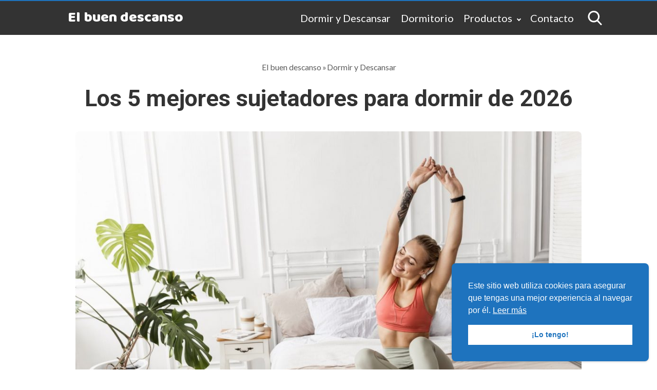

--- FILE ---
content_type: text/html; charset=UTF-8
request_url: https://elbuendescanso.es/los-mejores-sujetadores-para-dormir/
body_size: 36751
content:
<!DOCTYPE html><html
lang="es" itemscope itemtype="https://schema.org/WebPage"><head><meta
charset="UTF-8"><meta
name="viewport" content="width=device-width, initial-scale=1"><meta
name='robots' content='index, follow, max-image-preview:large, max-snippet:-1, max-video-preview:-1' /><title>Los 5 mejores sujetadores para dormir de 2026</title><meta
name="description" content="Los sujetadores para dormir (diferentes a los deportivos) tienen la función de recoger el pecho sin hacer presión. Te recomendamos los mejores" /><link
rel="canonical" href="https://elbuendescanso.es/los-mejores-sujetadores-para-dormir/" /><meta
property="og:locale" content="es_ES" /><meta
property="og:type" content="article" /><meta
property="og:title" content="Los 5 mejores sujetadores para dormir de 2026" /><meta
property="og:description" content="Los sujetadores para dormir (diferentes a los deportivos) tienen la función de recoger el pecho sin hacer presión. Te recomendamos los mejores" /><meta
property="og:url" content="https://elbuendescanso.es/los-mejores-sujetadores-para-dormir/" /><meta
property="og:site_name" content="El buen descanso" /><meta
property="article:published_time" content="2021-05-03T19:30:11+00:00" /><meta
property="article:modified_time" content="2021-05-03T19:30:13+00:00" /><meta
property="og:image" content="https://elbuendescanso.es/wp-content/uploads/2021/05/losmejoressujetadoresparadormir.jpg" /><meta
property="og:image:width" content="1300" /><meta
property="og:image:height" content="867" /><meta
property="og:image:type" content="image/jpeg" /><meta
name="author" content="admin" /><meta
name="twitter:card" content="summary_large_image" /><link
rel='dns-prefetch' href='//fonts.googleapis.com' /><style id='wp-img-auto-sizes-contain-inline-css' type='text/css'>
img:is([sizes=auto i],[sizes^="auto," i]){contain-intrinsic-size:3000px 1500px}
/*# sourceURL=wp-img-auto-sizes-contain-inline-css */
</style><link
rel="preconnect" href="https://fonts.gstatic.com" crossorigin/><link
rel="preload" as="style" href="https://fonts.googleapis.com/css?family=Lato%3Aregular%2Citalic%2C700%7CBaloo%3Aregular%7CRoboto%3Aregular%2Citalic%2C700%7CRaleway%3Aregular%2Citalic%2C600&#038;subset=latin%2Clatin-ext&#038;display=auto"/><link
rel="stylesheet" href="https://fonts.googleapis.com/css?family=Lato%3Aregular%2Citalic%2C700%7CBaloo%3Aregular%7CRoboto%3Aregular%2Citalic%2C700%7CRaleway%3Aregular%2Citalic%2C600&#038;subset=latin%2Clatin-ext&#038;display=auto" media="print" onload="this.media='all'"/>
<noscript><link
rel="stylesheet" href="https://fonts.googleapis.com/css?family=Lato%3Aregular%2Citalic%2C700%7CBaloo%3Aregular%7CRoboto%3Aregular%2Citalic%2C700%7CRaleway%3Aregular%2Citalic%2C600&#038;subset=latin%2Clatin-ext&#038;display=auto"/>
</noscript><style id='wasabi-fonts-inline-css' type='text/css'>
:root{--w-body-font-family:Lato,var(--w-font-family);--w-logo-font-family:Baloo,var(--w-font-family);--w-h-font-family:Roboto,var(--w-font-family);--w-widget-title-font-family:Raleway,var(--w-font-family)}
/*# sourceURL=wasabi-fonts-inline-css */
</style><style>@charset "UTF-8";

html{-webkit-text-size-adjust:100%;line-height:1.15}body{margin:0}main{display:block}h1{font-size:2em;margin:.67em 0}hr{box-sizing:content-box;height:0;overflow:visible}pre{font-family:monospace,monospace;font-size:1em}a{background-color:transparent}abbr[title]{border-bottom:none;text-decoration:underline;-webkit-text-decoration:underline dotted;text-decoration:underline dotted}b,strong{font-weight:bolder}code,kbd,samp{font-family:monospace,monospace;font-size:1em}small{font-size:80%}sub,sup{font-size:75%;line-height:0;position:relative;vertical-align:baseline}sub{bottom:-.25em}sup{top:-.5em}img{border-style:none}button,input,optgroup,select,textarea{font-family:inherit;font-size:100%;line-height:1.15;margin:0}button,input{overflow:visible}button,select{text-transform:none}[type=button],[type=reset],[type=submit],button{-webkit-appearance:button}[type=button]::-moz-focus-inner,[type=reset]::-moz-focus-inner,[type=submit]::-moz-focus-inner,button::-moz-focus-inner{border-style:none;padding:0}[type=button]:-moz-focusring,[type=reset]:-moz-focusring,[type=submit]:-moz-focusring,button:-moz-focusring{outline:1px dotted ButtonText}fieldset{padding:.35em .75em .625em}legend{box-sizing:border-box;color:inherit;display:table;max-width:100%;padding:0;white-space:normal}progress{vertical-align:baseline}textarea{overflow:auto}[type=checkbox],[type=radio]{box-sizing:border-box;padding:0}[type=number]::-webkit-inner-spin-button,[type=number]::-webkit-outer-spin-button{height:auto}[type=search]{-webkit-appearance:textfield;outline-offset:-2px}[type=search]::-webkit-search-decoration{-webkit-appearance:none}::-webkit-file-upload-button{-webkit-appearance:button;font:inherit}details{display:block}summary{display:list-item}[hidden],template{display:none}.alignleft{display:inline;float:left;margin-right:1.5em}.alignright{display:inline;float:right;margin-left:1.5em}.aligncenter{clear:both;display:block;float:none;margin-left:auto;margin-right:auto;text-align:center}embed,iframe,object,video{max-width:100%}.main-footer{background:var(--w-footer-bg-color);border-top:.1em solid var(--w-footer-border-color);clear:both;color:var(--w-footer-text-color);margin-top:1em;padding:3em 1em;width:100%}.main-footer a{color:var(--w-footer-link-color)}.main-footer .menu{margin:0}.main-footer .menu a{display:block;font-size:.9em;line-height:1.5;margin:10px auto;padding:0}.main-footer .logo-container{display:block;float:none;font-size:1.5em;margin:0 auto;max-width:100%;text-align:center;width:100%}.main-footer .logo-container a{margin:0 auto}.main-footer .title{border-bottom:3px solid var(--w-footer-title-color);color:var(--w-footer-title-color);display:inline-block;font-weight:600;margin-bottom:5px;margin-top:10px;width:100%}.main-footer .grid>*{padding:0 1%;text-align:left}.main-footer .copyright{text-align:center}.main-footer .copyright a{clear:both;display:block;margin:10px 0;white-space:pre}@media screen and (min-width:667px){.main-footer .copyright a{display:inline-block;margin:0 0 0 5px}.main-footer .copyright a:before{content:"\00b7";margin-right:5px}.main-footer .copyright a:first-child:before{content:none}}.top-bar{background:var(--w-header-bg-color);border-top:.1em solid var(--w-header-border-color);clear:both;height:3.6em;position:relative;text-align:center;width:100%;z-index:999}.top-bar,.top-bar a{color:var(--w-header-text-color)}.top-bar .section{align-content:center;align-items:center;display:flex;height:100%;justify-content:center;padding-bottom:0;padding-top:0}.top-bar .logo-container{flex:1 1;font-size:1.5em;padding:.5em}.top-bar svg.main-color *{fill:var(--w-header-text-color)}.top-bar .js-search{max-width:440px;width:100%}.top-bar .js-search input[type=search]{margin-top:0;padding:.49em .5em}.top-bar .js-search form,.top-bar .js-search input[type=submit]{display:none}#js-subheader-menu-opener{flex:0 0 28px}#js-subheader-menu-opener,#js-subheader-search-opener{background:none;box-shadow:none;cursor:pointer;display:block;margin:0;padding:0;width:28px}#js-subheader-menu-opener .close,#js-subheader-search-opener .close{display:none}#js-subheader-menu-opener svg,#js-subheader-search-opener svg{display:block}.full-height-logo .top-bar{height:auto}.has-primary-menu .top-bar .js-search{max-width:100%;width:auto}.has-primary-menu .top-bar .js-search form,.has-primary-menu .top-bar .js-search input[type=submit]{display:none}header.has-search:not(.has-primary-menu):not(.has-secondary-menu) .top-bar .logo-container{align-items:center;justify-content:left;margin-left:1%;text-align:left}body.subheader-menu #js-subheader-menu-opener .open{display:none}body.subheader-menu #js-subheader-menu-opener .close{display:block}body.subheader-search #js-subheader-search-opener .open{display:none}body.subheader-search #js-subheader-search-opener .close{display:block}@media screen and (min-width:667px){.top-bar .logo-container{align-items:center;margin-left:1%}.top-bar .js-search{align-content:center;align-items:center;display:flex}.top-bar .js-search form{display:block;flex:1 1;margin-right:1%}#js-subheader-search-opener{display:block;vertical-align:middle}.has-search .logo-container{justify-content:left;text-align:left}}@media screen and (min-width:860px){.top-bar .logo-container{flex:auto;flex-shrink:1;justify-content:left;max-width:max-content;text-align:left}.top-bar .right{align-items:center;display:flex;flex:auto;flex-grow:1;justify-content:flex-end;text-align:right}.exclusive-primary-menu #js-subheader-menu-opener{display:none}}.subheader{background:var(--w-subheader-bg-color);border-radius:0 0 var(--w-radius) var(--w-radius);border-top:1px dashed #dedede;box-shadow:var(--w-shadow-lg);color:var(--w-subheader-text-color);display:none;left:0;position:absolute;right:0;text-align:left;z-index:999}.subheader .search-form{margin:.6em 0 1em}.subheader .search-form input[type=search]::placeholder{text-align:center}#js-overlay-mask{background:rgba(0,0,0,.36);bottom:0;display:none;left:0;position:fixed;right:0;top:0;z-index:101}body.subheader-opened #js-overlay-mask,body.subheader-opened .subheader{display:block}@media screen and (min-width:540px){.subheader .search-form input[type=search]::placeholder{text-align:left}}@media screen and (min-width:667px){header:not(.has-primary-menu) .subheader .search-form{display:none}}.menu-cta>a{box-shadow:var(--w-shadow);font-weight:600;padding:10px 15px;text-align:center}.menu-cta>a,table{border-radius:var(--w-radius)}table{border-collapse:collapse;border-spacing:0;box-shadow:var(--w-shadow-bordered);empty-cells:show;margin:0 0 1.5em;max-width:100%;overflow:hidden;width:100%}table th{font-weight:600}table td,table th{line-height:1.4;margin:0;overflow:visible;padding:1em 1.3em}table td:not(:first-child),table th:not(:first-child){border-left:1px solid #dedede}table td p:first-child,table th p:first-child{margin-top:0}table td p:last-child,table th p:last-child{margin-bottom:0}table:not(.has-background) th{background-color:#e8e8e8}table:not(.has-background) td{background-color:#fff}table:not(.has-background) tr:nth-child(2n) td{background-color:#fafbfb}form .btn,form button,form input,form select,form textarea{margin-top:.4em;width:100%}textarea{-webkit-appearance:none;appearance:none;min-height:100px;padding:.5em}input[type=button],input[type=checkbox],input[type=color],input[type=file],input[type=radio],input[type=range],input[type=reset],input[type=submit]{background-color:inherit;border:inherit;box-shadow:none;color:inherit;font-size:inherit;outline:inherit;padding:inherit}input[type=checkbox],input[type=color],input[type=radio]{width:auto}input,select,textarea{background-color:#fff;border:1px solid #dedede;border-radius:var(--w-radius);color:#444;display:block;font-size:inherit;outline:none;padding:.7em .5em}input:focus,input:hover,select:focus,select:hover,textarea:focus,textarea:hover{transition:all .2s ease-in-out}input:focus,select:focus,textarea:focus{border-color:var(--w-color-main)}label{display:inline-block;font-weight:600;width:100%}fieldset{border:none;margin-bottom:1em;padding:1em .75em .625em}input[type=search]{-webkit-appearance:none;appearance:none;box-sizing:border-box!important}input[type=checkbox],input[type=radio]{background:#fff;border:1px solid #dedede;display:inline-block;height:1em;margin:0 .3em -.1em 0;min-height:auto;outline:none;overflow:hidden;padding:0;position:relative;width:1em}input[type=checkbox]:checked{background:var(--w-color-main);border:none}input[type=checkbox]:checked:after{bottom:0;color:#fff;content:"\2713";font-weight:600;left:0;position:absolute;right:0;text-align:center;top:0}input[type=radio]{border-radius:1em}input[type=radio]:checked:after{background:var(--w-color-main);border-radius:50%;content:"";height:60%;left:20%;position:absolute;top:20%;width:60%}input:not([type=range]):not([type=color]){-webkit-appearance:none;appearance:none}button,input[type=button],input[type=reset],input[type=submit]{background:none;border:none;color:inherit;cursor:pointer;font:inherit;outline:inherit;padding:0}.btn,button,input[type=button],input[type=reset],input[type=submit]{-webkit-appearance:none;appearance:none;background:var(--w-color-main);border-radius:var(--w-radius);box-shadow:var(--w-shadow);color:#fff;cursor:pointer;display:inline-block;font-size:1em;font-weight:600;height:auto;line-height:1;outline:none;padding:.76em .5em;position:relative;text-align:center;text-decoration:none;-webkit-user-select:none;user-select:none;white-space:nowrap}.btn:hover,button:hover,input[type=button]:hover,input[type=reset]:hover,input[type=submit]:hover{box-shadow:var(--w-shadow-lg)}.btn.disabled,.btn:disabled,button.disabled,button:disabled,input[type=button].disabled,input[type=button]:disabled,input[type=reset].disabled,input[type=reset]:disabled,input[type=submit].disabled,input[type=submit]:disabled{background-color:#dedede!important;border-color:#dedede!important;color:#666!important;cursor:default;opacity:.2!important}[class*=grid-cols-]{grid-gap:10px;display:grid;grid-template-rows:minmax(min-content,max-content)}.grid-cols-1{grid-template-columns:repeat(1,minmax(0,1fr))}.grid-cols-2{--w-gcol-max-w-pr:50%;--w-gcol-max-w-fr:0.5fr;grid-template-columns:repeat(auto-fit,minmax(max(calc(33.33333% - 5.66667px),273px),var(--w-grid-cols-max-width-fr,1fr)))}.grid-cols-3{--w-gcol-max-w-pr:33.33333%;--w-gcol-max-w-fr:0.33333fr;grid-template-columns:repeat(auto-fit,minmax(max(calc(25% - 6.5px),236px),var(--w-grid-cols-max-width-fr,1fr)))}.grid-cols-4{--w-gcol-max-w-pr:25%;--w-gcol-max-w-fr:0.25fr;grid-template-columns:repeat(auto-fit,minmax(max(calc(20% - 7px),229px),var(--w-grid-cols-max-width-fr,1fr)))}.grid-cols-5{--w-gcol-max-w-pr:20%;--w-gcol-max-w-fr:0.2fr;grid-template-columns:repeat(auto-fit,minmax(max(calc(16.66667% - 7.33333px),202px),var(--w-grid-cols-max-width-fr,1fr)))}.grid-cols-6{--w-gcol-max-w-pr:16.66667%;--w-gcol-max-w-fr:0.16667fr;grid-template-columns:repeat(auto-fit,minmax(max(calc(14.28571% - 7.57143px),175px),var(--w-grid-cols-max-width-fr,1fr)))}@media screen and (min-width:667px){[class*=grid-cols-].strict>:only-of-type{max-width:var(--w-gcol-max-w-pr)}}@media screen and (min-width:1070px){[class*=grid-cols-].strict{--w-grid-cols-max-width-fr:var(--w-gcol-max-w-fr);justify-content:center}[class*=grid-cols-].strict>:only-of-type{max-width:none}}.logo-container{display:flex;font-family:var(--w-logo-font-family,var(--w-font-family));height:100%;justify-content:center;line-height:.8;overflow:hidden;width:75%;word-break:break-word}.logo-container a{align-items:center;display:flex;height:100%}.logo-container img{border-radius:0;display:inline-block;margin:auto auto auto 0;max-height:100%;width:auto}.widget{margin:1em 0}.widget .search-form .search-field{margin-top:0}.ad{margin:1.5em 0}.ad,.ad-label{text-align:center}.ad-label{font-size:.7em;margin:.7em auto -2.4em;opacity:.8}img{height:auto;max-width:100%}img[data-lazy-src]{will-change:contents}svg{max-width:100%}svg.main-color *{fill:var(--w-color-main)}.wp-block-image figure,.wp-block-image img{border-radius:var(--w-radius)}.wp-block-image>figure,.wp-caption{margin-bottom:1.5em;max-width:100%}.wp-block-image>figure .wp-caption-text,.wp-block-image>figure figcaption,.wp-caption .wp-caption-text,.wp-caption figcaption{color:#666;font-size:90%;margin:0 auto;max-width:100%;padding:5px;text-align:left}#breadcrumbs{color:var(--w-breadcrumb-text-color);font-size:83%;font-weight:400;margin:0 auto;opacity:.8;padding:0}#breadcrumbs li{display:inline-block;list-style:none;padding:0;vertical-align:middle}#breadcrumbs li.breadcrumb_last{display:none}#breadcrumbs li:nth-child(n+2):before{content:"»"}#breadcrumbs li:first-child,#breadcrumbs li:last-child,#breadcrumbs li:nth-child(2):before{display:none}#breadcrumbs a{color:var(--w-breadcrumb-link-color)}.hero #breadcrumbs{color:#fff;font-size:.8em;width:100%}.hero #breadcrumbs a{color:#fff;text-decoration:none}.hero #breadcrumbs li:first-child{display:inline-block}.heading>#breadcrumbs{margin:1.8em auto -1.5em}@media screen and (min-width:540px){#breadcrumbs li:first-child,#breadcrumbs li:nth-child(2):before{display:inline-block;margin:0 1px}}aside .widget{background:#fff;border-radius:var(--w-radius);box-shadow:var(--w-shadow-bordered);padding:1em}aside .widget .title{font-family:var(--w-widget-title-font-family,var(--w-font-family));font-weight:600;text-transform:uppercase}aside .widget ul{padding-left:1em}aside .widget ul ul{margin:0}aside .widget ul li{list-style:disc;padding-bottom:.5em}aside .widget ul li:last-child{padding-bottom:0}aside .widget>:last-child{margin-bottom:0}#stop-sticky{height:0;opacity:0}@media screen and (min-width:860px){body.has-sidebar main>.main-section{display:flex;flex-direction:row}body.has-sidebar main>.main-section article{flex:1 1;order:1}body.has-sidebar main>.main-section aside{flex-basis:var(--w-sidebar-width);order:2;width:var(--w-sidebar-width)}body.has-sidebar main>.main-section aside .widget{background:var(--w-widget-bg-color);margin-left:2em}body.has-sidebar.sidebar-left main>.main-section article{order:2}body.has-sidebar.sidebar-left main>.main-section aside{order:1}body.has-sidebar.sidebar-left main>.main-section aside .widget{margin-left:0;margin-right:2em}}.main-section .content>[class*=wp-block-]:not(:last-child){margin-bottom:20px}blockquote{border-left:4px solid #dedede;font-style:italic;margin:0 0 20px 20px;padding:20px;position:relative}blockquote cite,blockquote p{font-size:1.1em}blockquote p:last-child{margin:0}.as-h2,.as-h3,h1,h2,h3,h4,h5,h6{clear:both;font-family:var(--w-h-font-family,var(--w-font-family));font-weight:400;line-height:1.2}.as-h2,.as-h3,h2,h3,h4,h5,h6,p{margin:0 0 20px}.as-h2,.as-h3{display:block;width:100%}h1{color:var(--w-h1-text-color);font-size:var(--w-h1-font-size);font-weight:600;margin:1em 0 .8em;text-align:center}.as-h2,h2{border-radius:var(--w-radius-sm);font-size:var(--w-h2-font-size)}.as-h3,h3{font-size:var(--w-h3-font-size);font-weight:var(--w-h3-font-weight,inherit)}h4{font-size:var(--w-h4-font-size);font-weight:var(--w-h4-font-weight,inherit)}h5{font-size:var(--w-h5-font-size);font-weight:var(--w-h5-font-weight,inherit)}h6{font-size:var(--w-h6-font-size);font-weight:var(--w-h6-font-weight,inherit)}:root{--w-font-family:-apple-system,blinkmacsystemfont,"Segoe UI",roboto,helvetica,arial,sans-serif,"Apple Color Emoji","Segoe UI Emoji","Segoe UI Symbol";--w-section-max-width:69rem;--w-color-main:#5da437;--w-color-secondary:#333;--w-color-text:#444;--w-color-bg:#eee;--w-color-link:var(--w-color-main);--w-header-text-color:var(--w-color-main);--w-header-bg-color:#fff;--w-header-border-color:var(--w-color-main);--w-subheader-text-color:#333;--w-subheader-bg-color:#fff;--w-subheader-link-color:var(--w-color-main);--w-subheader-secondary-bg-color:#f8f9f9;--w-footer-bg-color:#333;--w-footer-border-color:var(--w-footer-bg-color);--w-footer-text-color:#bbb;--w-footer-title-color:var(--w-footer-text-color);--w-footer-link-color:var(--w-footer-text-color);--w-h1-font-size:1.7em;--w-h1-text-color:var(--w-color-main);--w-h2-font-size:1.2em;--w-h2-text-color:#fff;--w-h2-bg-color:var(--w-color-secondary);--w-h3-font-size:1.17em;--w-h3-text-color:var(--w-color-text);--w-h4-font-size:1em;--w-h5-font-size:0.83em;--w-h6-font-size:0.67em;--w-radius-sm:0.3rem;--w-radius:0.5rem;--w-shadow-color:rgba(0,0,0,.25);--w-shadow:0 1px 5px -1px var(--w-shadow-color);--w-shadow-bordered:var(--w-shadow);--w-shadow-lg:0 3px 7px -1px var(--w-shadow-color);--w-shadow-lg-bordered:var(--w-shadow-lg);--w-top-shadow:0 0 5px -2px var(--w-shadow-color);--w-breadcrumb-text-color:#333;--w-breadcrumb-link-color:var(--w-breadcrumb-text-color);--w-cookies-text-color:#fff;--w-cookies-bg-color:var(--w-color-main);--w-cookies-allow-text-color:var(--w-cookies-bg-color);--w-cookies-allow-bg-color:var(--w-cookies-text-color);--w-cookies-deny-text-color:#444;--w-scroll-top-bg-color:var(--w-color-main);--w-sidebar-width:30%;--w-widget-bg-color:#fff}*{box-sizing:border-box}body,html{height:100%;width:100%}body{background:var(--w-color-bg);color:var(--w-color-text);font-family:var(--w-body-font-family,var(--w-font-family));font-size:17px;line-height:1.7;min-height:100%}body:after{clear:both;content:"";display:table}link,style{display:none!important}.bold,b,strong{font-weight:600}ol,ul{padding:0}ol li,ul li{list-style:none}ins,mark{background:none;font-weight:600}.as-a,a,ins,mark{text-decoration:none}.as-a,a{color:var(--w-color-link);cursor:pointer;outline:0}.as-a:hover,a:hover{opacity:.95}.as-a:focus,a:focus{outline:none}.pointer{cursor:pointer}.d-contents{display:contents}main{background:var(--w-color-bg);color:var(--w-color-text);min-height:24em}.hide{display:none}.section{margin:0 auto;max-width:var(--w-section-max-width);padding:1em;width:100%}.section:after{clear:both;content:"";display:block}</style><style>.top-menu{display:none;font-size:.85em}.top-menu a:after{border-color:var(--w-header-text-color)}.top-menu .menu-cta>a{background:var(--w-header-text-color);color:var(--w-header-bg-color)}.top-menu>ul>li ul{background:var(--w-header-bg-color)}.top-menu>ul>li>ul li:after{background-color:var(--w-header-text-color);background-image:linear-gradient(to right,var(--w-header-bg-color) 2%,var(--w-header-text-color) 50%,var(--w-header-bg-color) 98%)}@media screen and (min-width:860px){.top-menu{display:block;flex:1 1;margin-right:1%}.top-menu a:after{border-color:var(--w-color-main)}.top-menu li ul{background-color:var(--w-header-bg-color);border-radius:var(--w-radius);box-shadow:var(--w-shadow-lg);margin:0;min-width:160px;opacity:0;padding:0;position:absolute;text-align:center;visibility:hidden;z-index:1000}.top-menu li ul>li{display:flex;flex-direction:column;margin:0!important;padding:0;white-space:nowrap;width:100%}.top-menu li ul>li a{padding:.5em .9em;width:100%}.top-menu li ul>li:after{background-color:var(--w-header-text-color);background-image:linear-gradient(to right,var(--w-header-bg-color) 2%,var(--w-header-text-color) 50%,var(--w-header-bg-color) 98%);content:"";display:block;height:1px;margin:0 auto;opacity:.2;width:70%}.top-menu li ul>li:last-of-type:after{content:none}.top-menu li ul>li.menu-item-has-children>a{padding:.5em 1.8em}.top-menu li ul>li.menu-item-has-children>a:after{border:solid;border-width:0 2px 2px 0;bottom:0;content:"";height:2px;left:.9em;margin:auto;padding:1px;position:absolute;top:.3em;transform:translateY(-50%) rotate(134deg);width:2px}.top-menu li ul .menu-cta{padding-left:5px;padding-right:5px}.top-menu li:hover>a{opacity:.7}.top-menu li:hover>ul{opacity:1;visibility:visible}.top-menu .menu>li{display:inline-block;font-size:.9rem;margin-right:2.5%;position:relative;vertical-align:middle}.top-menu .menu>li.menu-item-has-children>a:after{border:solid;border-width:0 2px 2px 0;content:"";display:inline-block;margin-left:.5em;padding:2px;transform:translateY(-50%) rotate(45deg)}.top-menu .menu>li>ul{left:50%;transform:translateX(-50%)}.top-menu .menu>li>ul li{position:relative}.top-menu .menu>li>ul li>ul{right:100%;top:0}.top-menu .menu>li:last-child>ul{left:auto;right:0;transform:none}.subheader nav~nav:last-of-type{background:none!important;margin-top:0;padding:0}.subheader .primary-menu{display:none}.has-primary-menu .subheader .search-form{display:block}}</style><style>.subheader a{color:var(--w-subheader-link-color);display:block;line-height:1.2;padding:.5em 0;width:100%}.subheader .more{display:none}.subheader .menu-cta>a{background:var(--w-subheader-link-color);color:var(--w-subheader-bg-color)}.subheader [class*=grid-cols-],.subheader [class*=grid-cols-] .sub-menu,.subheader [class*=grid-cols-]>ul,.subheader [class*=grid-cols-] li{margin:0}.subheader [class*=grid-cols-]>li>a{font-weight:600}.subheader [class*=grid-cols-]>li>ul{font-size:.9em}.subheader [class*=grid-cols-]>li>ul a{color:var(--w-subheader-text-color)}.subheader [class*=grid-cols-]>li>ul>li.menu-item-has-children>a{font-weight:600}.subheader [class*=grid-cols-]>li>ul>li.menu-item-has-children ul ul li{list-style:disc;margin-left:1.5em}.subheader [class*=grid-cols-]>li,.subheader [class*=grid-cols-]>ul{position:relative}.subheader [class*=grid-cols-]>li:after,.subheader [class*=grid-cols-]>ul:after{background:var(--w-subheader-text-color);bottom:0;content:"";height:1px;left:0;opacity:.1;position:absolute;right:0}.subheader [class*=grid-cols-]>li:last-of-type:after,.subheader [class*=grid-cols-]>ul:last-of-type:after{content:none}.subheader nav~nav:last-of-type{background:var(--w-subheader-secondary-bg-color);border-radius:var(--w-radius);margin-top:.5em;padding:.8em 1em}.subheader nav~nav:last-of-type .menu-cta>a{color:var(--w-subheader-secondary-bg-color)}.subheader .categories-grid .title svg *{fill:var(--w-subheader-link-color)}.subheader .categories-grid .featured-post a{color:var(--w-subheader-text-color)}.subheader .categories-grid .featured-post a:hover{color:currentColor}@media screen and (min-width:540px){.subheader .more{display:block}.subheader [class*=grid-cols-]>li:after,.subheader [class*=grid-cols-]>ul:after{content:none}.subheader .categories-grid,.subheader .primary-menu,.subheader .secondary-menu{font-size:.85em}}</style><style id='wp-block-library-inline-css' type='text/css'>
:root{--wp-block-synced-color:#7a00df;--wp-block-synced-color--rgb:122,0,223;--wp-bound-block-color:var(--wp-block-synced-color);--wp-editor-canvas-background:#ddd;--wp-admin-theme-color:#007cba;--wp-admin-theme-color--rgb:0,124,186;--wp-admin-theme-color-darker-10:#006ba1;--wp-admin-theme-color-darker-10--rgb:0,107,160.5;--wp-admin-theme-color-darker-20:#005a87;--wp-admin-theme-color-darker-20--rgb:0,90,135;--wp-admin-border-width-focus:2px}@media (min-resolution:192dpi){:root{--wp-admin-border-width-focus:1.5px}}.wp-element-button{cursor:pointer}:root .has-very-light-gray-background-color{background-color:#eee}:root .has-very-dark-gray-background-color{background-color:#313131}:root .has-very-light-gray-color{color:#eee}:root .has-very-dark-gray-color{color:#313131}:root .has-vivid-green-cyan-to-vivid-cyan-blue-gradient-background{background:linear-gradient(135deg,#00d084,#0693e3)}:root .has-purple-crush-gradient-background{background:linear-gradient(135deg,#34e2e4,#4721fb 50%,#ab1dfe)}:root .has-hazy-dawn-gradient-background{background:linear-gradient(135deg,#faaca8,#dad0ec)}:root .has-subdued-olive-gradient-background{background:linear-gradient(135deg,#fafae1,#67a671)}:root .has-atomic-cream-gradient-background{background:linear-gradient(135deg,#fdd79a,#004a59)}:root .has-nightshade-gradient-background{background:linear-gradient(135deg,#330968,#31cdcf)}:root .has-midnight-gradient-background{background:linear-gradient(135deg,#020381,#2874fc)}:root{--wp--preset--font-size--normal:16px;--wp--preset--font-size--huge:42px}.has-regular-font-size{font-size:1em}.has-larger-font-size{font-size:2.625em}.has-normal-font-size{font-size:var(--wp--preset--font-size--normal)}.has-huge-font-size{font-size:var(--wp--preset--font-size--huge)}.has-text-align-center{text-align:center}.has-text-align-left{text-align:left}.has-text-align-right{text-align:right}.has-fit-text{white-space:nowrap!important}#end-resizable-editor-section{display:none}.aligncenter{clear:both}.items-justified-left{justify-content:flex-start}.items-justified-center{justify-content:center}.items-justified-right{justify-content:flex-end}.items-justified-space-between{justify-content:space-between}.screen-reader-text{border:0;clip-path:inset(50%);height:1px;margin:-1px;overflow:hidden;padding:0;position:absolute;width:1px;word-wrap:normal!important}.screen-reader-text:focus{background-color:#ddd;clip-path:none;color:#444;display:block;font-size:1em;height:auto;left:5px;line-height:normal;padding:15px 23px 14px;text-decoration:none;top:5px;width:auto;z-index:100000}html :where(.has-border-color){border-style:solid}html :where([style*=border-top-color]){border-top-style:solid}html :where([style*=border-right-color]){border-right-style:solid}html :where([style*=border-bottom-color]){border-bottom-style:solid}html :where([style*=border-left-color]){border-left-style:solid}html :where([style*=border-width]){border-style:solid}html :where([style*=border-top-width]){border-top-style:solid}html :where([style*=border-right-width]){border-right-style:solid}html :where([style*=border-bottom-width]){border-bottom-style:solid}html :where([style*=border-left-width]){border-left-style:solid}html :where(img[class*=wp-image-]){height:auto;max-width:100%}:where(figure){margin:0 0 1em}html :where(.is-position-sticky){--wp-admin--admin-bar--position-offset:var(--wp-admin--admin-bar--height,0px)}@media screen and (max-width:600px){html :where(.is-position-sticky){--wp-admin--admin-bar--position-offset:0px}}

/*# sourceURL=wp-block-library-inline-css */
</style><style id='global-styles-inline-css' type='text/css'>
:root{--wp--preset--aspect-ratio--square: 1;--wp--preset--aspect-ratio--4-3: 4/3;--wp--preset--aspect-ratio--3-4: 3/4;--wp--preset--aspect-ratio--3-2: 3/2;--wp--preset--aspect-ratio--2-3: 2/3;--wp--preset--aspect-ratio--16-9: 16/9;--wp--preset--aspect-ratio--9-16: 9/16;--wp--preset--color--black: #000000;--wp--preset--color--cyan-bluish-gray: #abb8c3;--wp--preset--color--white: #ffffff;--wp--preset--color--pale-pink: #f78da7;--wp--preset--color--vivid-red: #cf2e2e;--wp--preset--color--luminous-vivid-orange: #ff6900;--wp--preset--color--luminous-vivid-amber: #fcb900;--wp--preset--color--light-green-cyan: #7bdcb5;--wp--preset--color--vivid-green-cyan: #00d084;--wp--preset--color--pale-cyan-blue: #8ed1fc;--wp--preset--color--vivid-cyan-blue: #0693e3;--wp--preset--color--vivid-purple: #9b51e0;--wp--preset--gradient--vivid-cyan-blue-to-vivid-purple: linear-gradient(135deg,rgb(6,147,227) 0%,rgb(155,81,224) 100%);--wp--preset--gradient--light-green-cyan-to-vivid-green-cyan: linear-gradient(135deg,rgb(122,220,180) 0%,rgb(0,208,130) 100%);--wp--preset--gradient--luminous-vivid-amber-to-luminous-vivid-orange: linear-gradient(135deg,rgb(252,185,0) 0%,rgb(255,105,0) 100%);--wp--preset--gradient--luminous-vivid-orange-to-vivid-red: linear-gradient(135deg,rgb(255,105,0) 0%,rgb(207,46,46) 100%);--wp--preset--gradient--very-light-gray-to-cyan-bluish-gray: linear-gradient(135deg,rgb(238,238,238) 0%,rgb(169,184,195) 100%);--wp--preset--gradient--cool-to-warm-spectrum: linear-gradient(135deg,rgb(74,234,220) 0%,rgb(151,120,209) 20%,rgb(207,42,186) 40%,rgb(238,44,130) 60%,rgb(251,105,98) 80%,rgb(254,248,76) 100%);--wp--preset--gradient--blush-light-purple: linear-gradient(135deg,rgb(255,206,236) 0%,rgb(152,150,240) 100%);--wp--preset--gradient--blush-bordeaux: linear-gradient(135deg,rgb(254,205,165) 0%,rgb(254,45,45) 50%,rgb(107,0,62) 100%);--wp--preset--gradient--luminous-dusk: linear-gradient(135deg,rgb(255,203,112) 0%,rgb(199,81,192) 50%,rgb(65,88,208) 100%);--wp--preset--gradient--pale-ocean: linear-gradient(135deg,rgb(255,245,203) 0%,rgb(182,227,212) 50%,rgb(51,167,181) 100%);--wp--preset--gradient--electric-grass: linear-gradient(135deg,rgb(202,248,128) 0%,rgb(113,206,126) 100%);--wp--preset--gradient--midnight: linear-gradient(135deg,rgb(2,3,129) 0%,rgb(40,116,252) 100%);--wp--preset--font-size--small: 13px;--wp--preset--font-size--medium: 20px;--wp--preset--font-size--large: 36px;--wp--preset--font-size--x-large: 42px;--wp--preset--spacing--20: 0.44rem;--wp--preset--spacing--30: 0.67rem;--wp--preset--spacing--40: 1rem;--wp--preset--spacing--50: 1.5rem;--wp--preset--spacing--60: 2.25rem;--wp--preset--spacing--70: 3.38rem;--wp--preset--spacing--80: 5.06rem;--wp--preset--shadow--natural: 6px 6px 9px rgba(0, 0, 0, 0.2);--wp--preset--shadow--deep: 12px 12px 50px rgba(0, 0, 0, 0.4);--wp--preset--shadow--sharp: 6px 6px 0px rgba(0, 0, 0, 0.2);--wp--preset--shadow--outlined: 6px 6px 0px -3px rgb(255, 255, 255), 6px 6px rgb(0, 0, 0);--wp--preset--shadow--crisp: 6px 6px 0px rgb(0, 0, 0);}:where(.is-layout-flex){gap: 0.5em;}:where(.is-layout-grid){gap: 0.5em;}body .is-layout-flex{display: flex;}.is-layout-flex{flex-wrap: wrap;align-items: center;}.is-layout-flex > :is(*, div){margin: 0;}body .is-layout-grid{display: grid;}.is-layout-grid > :is(*, div){margin: 0;}:where(.wp-block-columns.is-layout-flex){gap: 2em;}:where(.wp-block-columns.is-layout-grid){gap: 2em;}:where(.wp-block-post-template.is-layout-flex){gap: 1.25em;}:where(.wp-block-post-template.is-layout-grid){gap: 1.25em;}.has-black-color{color: var(--wp--preset--color--black) !important;}.has-cyan-bluish-gray-color{color: var(--wp--preset--color--cyan-bluish-gray) !important;}.has-white-color{color: var(--wp--preset--color--white) !important;}.has-pale-pink-color{color: var(--wp--preset--color--pale-pink) !important;}.has-vivid-red-color{color: var(--wp--preset--color--vivid-red) !important;}.has-luminous-vivid-orange-color{color: var(--wp--preset--color--luminous-vivid-orange) !important;}.has-luminous-vivid-amber-color{color: var(--wp--preset--color--luminous-vivid-amber) !important;}.has-light-green-cyan-color{color: var(--wp--preset--color--light-green-cyan) !important;}.has-vivid-green-cyan-color{color: var(--wp--preset--color--vivid-green-cyan) !important;}.has-pale-cyan-blue-color{color: var(--wp--preset--color--pale-cyan-blue) !important;}.has-vivid-cyan-blue-color{color: var(--wp--preset--color--vivid-cyan-blue) !important;}.has-vivid-purple-color{color: var(--wp--preset--color--vivid-purple) !important;}.has-black-background-color{background-color: var(--wp--preset--color--black) !important;}.has-cyan-bluish-gray-background-color{background-color: var(--wp--preset--color--cyan-bluish-gray) !important;}.has-white-background-color{background-color: var(--wp--preset--color--white) !important;}.has-pale-pink-background-color{background-color: var(--wp--preset--color--pale-pink) !important;}.has-vivid-red-background-color{background-color: var(--wp--preset--color--vivid-red) !important;}.has-luminous-vivid-orange-background-color{background-color: var(--wp--preset--color--luminous-vivid-orange) !important;}.has-luminous-vivid-amber-background-color{background-color: var(--wp--preset--color--luminous-vivid-amber) !important;}.has-light-green-cyan-background-color{background-color: var(--wp--preset--color--light-green-cyan) !important;}.has-vivid-green-cyan-background-color{background-color: var(--wp--preset--color--vivid-green-cyan) !important;}.has-pale-cyan-blue-background-color{background-color: var(--wp--preset--color--pale-cyan-blue) !important;}.has-vivid-cyan-blue-background-color{background-color: var(--wp--preset--color--vivid-cyan-blue) !important;}.has-vivid-purple-background-color{background-color: var(--wp--preset--color--vivid-purple) !important;}.has-black-border-color{border-color: var(--wp--preset--color--black) !important;}.has-cyan-bluish-gray-border-color{border-color: var(--wp--preset--color--cyan-bluish-gray) !important;}.has-white-border-color{border-color: var(--wp--preset--color--white) !important;}.has-pale-pink-border-color{border-color: var(--wp--preset--color--pale-pink) !important;}.has-vivid-red-border-color{border-color: var(--wp--preset--color--vivid-red) !important;}.has-luminous-vivid-orange-border-color{border-color: var(--wp--preset--color--luminous-vivid-orange) !important;}.has-luminous-vivid-amber-border-color{border-color: var(--wp--preset--color--luminous-vivid-amber) !important;}.has-light-green-cyan-border-color{border-color: var(--wp--preset--color--light-green-cyan) !important;}.has-vivid-green-cyan-border-color{border-color: var(--wp--preset--color--vivid-green-cyan) !important;}.has-pale-cyan-blue-border-color{border-color: var(--wp--preset--color--pale-cyan-blue) !important;}.has-vivid-cyan-blue-border-color{border-color: var(--wp--preset--color--vivid-cyan-blue) !important;}.has-vivid-purple-border-color{border-color: var(--wp--preset--color--vivid-purple) !important;}.has-vivid-cyan-blue-to-vivid-purple-gradient-background{background: var(--wp--preset--gradient--vivid-cyan-blue-to-vivid-purple) !important;}.has-light-green-cyan-to-vivid-green-cyan-gradient-background{background: var(--wp--preset--gradient--light-green-cyan-to-vivid-green-cyan) !important;}.has-luminous-vivid-amber-to-luminous-vivid-orange-gradient-background{background: var(--wp--preset--gradient--luminous-vivid-amber-to-luminous-vivid-orange) !important;}.has-luminous-vivid-orange-to-vivid-red-gradient-background{background: var(--wp--preset--gradient--luminous-vivid-orange-to-vivid-red) !important;}.has-very-light-gray-to-cyan-bluish-gray-gradient-background{background: var(--wp--preset--gradient--very-light-gray-to-cyan-bluish-gray) !important;}.has-cool-to-warm-spectrum-gradient-background{background: var(--wp--preset--gradient--cool-to-warm-spectrum) !important;}.has-blush-light-purple-gradient-background{background: var(--wp--preset--gradient--blush-light-purple) !important;}.has-blush-bordeaux-gradient-background{background: var(--wp--preset--gradient--blush-bordeaux) !important;}.has-luminous-dusk-gradient-background{background: var(--wp--preset--gradient--luminous-dusk) !important;}.has-pale-ocean-gradient-background{background: var(--wp--preset--gradient--pale-ocean) !important;}.has-electric-grass-gradient-background{background: var(--wp--preset--gradient--electric-grass) !important;}.has-midnight-gradient-background{background: var(--wp--preset--gradient--midnight) !important;}.has-small-font-size{font-size: var(--wp--preset--font-size--small) !important;}.has-medium-font-size{font-size: var(--wp--preset--font-size--medium) !important;}.has-large-font-size{font-size: var(--wp--preset--font-size--large) !important;}.has-x-large-font-size{font-size: var(--wp--preset--font-size--x-large) !important;}
/*# sourceURL=global-styles-inline-css */
</style><style id='classic-theme-styles-inline-css' type='text/css'>
/*! This file is auto-generated */
.wp-block-button__link{color:#fff;background-color:#32373c;border-radius:9999px;box-shadow:none;text-decoration:none;padding:calc(.667em + 2px) calc(1.333em + 2px);font-size:1.125em}.wp-block-file__button{background:#32373c;color:#fff;text-decoration:none}
/*# sourceURL=/wp-includes/css/classic-themes.min.css */
</style><style>.wpcf7 .screen-reader-response{position:absolute;overflow:hidden;clip:rect(1px,1px,1px,1px);clip-path:inset(50%);height:1px;width:1px;margin:-1px;padding:0;border:0;word-wrap:normal!important}.wpcf7 .hidden-fields-container{display:none}.wpcf7 form .wpcf7-response-output{margin:2em .5em 1em;padding:.2em 1em;border:2px solid #00a0d2}.wpcf7 form.init .wpcf7-response-output,.wpcf7 form.resetting .wpcf7-response-output,.wpcf7 form.submitting .wpcf7-response-output{display:none}.wpcf7 form.sent .wpcf7-response-output{border-color:#46b450}.wpcf7 form.failed .wpcf7-response-output,.wpcf7 form.aborted .wpcf7-response-output{border-color:#dc3232}.wpcf7 form.spam .wpcf7-response-output{border-color:#f56e28}.wpcf7 form.invalid .wpcf7-response-output,.wpcf7 form.unaccepted .wpcf7-response-output,.wpcf7 form.payment-required .wpcf7-response-output{border-color:#ffb900}.wpcf7-form-control-wrap{position:relative}.wpcf7-not-valid-tip{color:#dc3232;font-size:1em;font-weight:400;display:block}.use-floating-validation-tip .wpcf7-not-valid-tip{position:relative;top:-2ex;left:1em;z-index:100;border:1px solid #dc3232;background:#fff;padding:.2em .8em;width:24em}.wpcf7-list-item{display:inline-block;margin:0 0 0 1em}.wpcf7-list-item-label::before,.wpcf7-list-item-label::after{content:" "}.wpcf7-spinner{visibility:hidden;display:inline-block;background-color:#23282d;opacity:.75;width:24px;height:24px;border:none;border-radius:100%;padding:0;margin:0 24px;position:relative}form.submitting .wpcf7-spinner{visibility:visible}.wpcf7-spinner::before{content:'';position:absolute;background-color:#fbfbfc;top:4px;left:4px;width:6px;height:6px;border:none;border-radius:100%;transform-origin:8px 8px;animation-name:spin;animation-duration:1000ms;animation-timing-function:linear;animation-iteration-count:infinite}@media (prefers-reduced-motion:reduce){.wpcf7-spinner::before{animation-name:blink;animation-duration:2000ms}}@keyframes spin{from{transform:rotate(0deg)}to{transform:rotate(360deg)}}@keyframes blink{from{opacity:0}50%{opacity:1}to{opacity:0}}.wpcf7 [inert]{opacity:.5}.wpcf7 input[type="file"]{cursor:pointer}.wpcf7 input[type="file"]:disabled{cursor:default}.wpcf7 .wpcf7-submit:disabled{cursor:not-allowed}.wpcf7 input[type="url"],.wpcf7 input[type="email"],.wpcf7 input[type="tel"]{direction:ltr}.wpcf7-reflection>output{display:list-item;list-style:none}.wpcf7-reflection>output[hidden]{display:none}</style><style>#ez-toc-container{background:#f9f9f9;border:1px solid #aaa;border-radius:4px;-webkit-box-shadow:0 1px 1px rgba(0,0,0,.05);box-shadow:0 1px 1px rgba(0,0,0,.05);display:table;margin-bottom:1em;padding:10px 20px 10px 10px;position:relative;width:auto}div.ez-toc-widget-container{padding:0;position:relative}#ez-toc-container.ez-toc-light-blue{background:#edf6ff}#ez-toc-container.ez-toc-white{background:#fff}#ez-toc-container.ez-toc-black{background:#000}#ez-toc-container.ez-toc-transparent{background:none transparent}div.ez-toc-widget-container ul{display:block}div.ez-toc-widget-container li{border:none;padding:0}div.ez-toc-widget-container ul.ez-toc-list{padding:10px}#ez-toc-container ul ul,.ez-toc div.ez-toc-widget-container ul ul{margin-left:1.5em}#ez-toc-container li,#ez-toc-container ul{margin:0;padding:0}#ez-toc-container li,#ez-toc-container ul,#ez-toc-container ul li,div.ez-toc-widget-container,div.ez-toc-widget-container li{background:none;list-style:none none;line-height:1.6;margin:0;overflow:hidden;z-index:1}#ez-toc-container .ez-toc-title{text-align:left;line-height:1.45;margin:0;padding:0}.ez-toc-title-container{display:table;width:100%}.ez-toc-title,.ez-toc-title-toggle{display:inline;text-align:left;vertical-align:middle}#ez-toc-container.ez-toc-black p.ez-toc-title{color:#fff}#ez-toc-container div.ez-toc-title-container+ul.ez-toc-list{margin-top:1em}.ez-toc-wrap-left{margin:0 auto 1em 0!important}.ez-toc-wrap-left-text{float:left}.ez-toc-wrap-right{margin:0 0 1em auto!important}.ez-toc-wrap-right-text{float:right}#ez-toc-container a{color:#444;box-shadow:none;text-decoration:none;text-shadow:none;display:inline-flex;align-items:stretch;flex-wrap:nowrap}#ez-toc-container a:visited{color:#9f9f9f}#ez-toc-container a:hover{text-decoration:underline}#ez-toc-container.ez-toc-black a,#ez-toc-container.ez-toc-black a:visited{color:#fff}#ez-toc-container a.ez-toc-toggle{display:flex;align-items:center}.ez-toc-widget-container ul.ez-toc-list li:before{content:" ";position:absolute;left:0;right:0;height:30px;line-height:30px;z-index:-1}.ez-toc-widget-container ul.ez-toc-list li.active{background-color:#ededed}.ez-toc-widget-container li.active>a{font-weight:900}.ez-toc-btn{display:inline-block;padding:6px 12px;margin-bottom:0;font-size:14px;font-weight:400;line-height:1.428571429;text-align:center;white-space:nowrap;vertical-align:middle;cursor:pointer;background-image:none;border:1px solid transparent;border-radius:4px;-webkit-user-select:none;-moz-user-select:none;-ms-user-select:none;-o-user-select:none;user-select:none}.ez-toc-btn:focus{outline:thin dotted #333;outline:5px auto -webkit-focus-ring-color;outline-offset:-2px}.ez-toc-btn:focus,.ez-toc-btn:hover{color:#333;text-decoration:none}.ez-toc-btn.active,.ez-toc-btn:active{background-image:none;outline:0;-webkit-box-shadow:inset 0 3px 5px rgba(0,0,0,.125);box-shadow:inset 0 3px 5px rgba(0,0,0,.125)}.ez-toc-btn-default{color:#333;background-color:#fff}.ez-toc-btn-default.active,.ez-toc-btn-default:active,.ez-toc-btn-default:focus,.ez-toc-btn-default:hover{color:#333;background-color:#ebebeb;border-color:#adadad}.ez-toc-btn-default.active,.ez-toc-btn-default:active{background-image:none}.ez-toc-btn-sm,.ez-toc-btn-xs{padding:5px 10px;font-size:12px;line-height:1.5;border-radius:3px}.ez-toc-btn-xs{padding:1px 5px}.ez-toc-btn-default{text-shadow:0 -1px 0 rgba(0,0,0,.2);-webkit-box-shadow:inset 0 1px 0 hsla(0,0%,100%,.15),0 1px 1px rgba(0,0,0,.075);box-shadow:inset 0 1px 0 hsla(0,0%,100%,.15),0 1px 1px rgba(0,0,0,.075)}.ez-toc-btn-default:active{-webkit-box-shadow:inset 0 3px 5px rgba(0,0,0,.125);box-shadow:inset 0 3px 5px rgba(0,0,0,.125)}.btn.active,.ez-toc-btn:active{background-image:none}.ez-toc-btn-default{text-shadow:0 1px 0 #fff;background-image:-webkit-gradient(linear,left 0,left 100%,from(#fff),to(#e0e0e0));background-image:-webkit-linear-gradient(top,#fff,#e0e0e0);background-image:-moz-linear-gradient(top,#fff 0,#e0e0e0 100%);background-image:linear-gradient(180deg,#fff 0,#e0e0e0);background-repeat:repeat-x;border-color:#ccc;filter:progid:DXImageTransform.Microsoft.gradient(startColorstr="#ffffffff",endColorstr="#ffe0e0e0",GradientType=0);filter:progid:DXImageTransform.Microsoft.gradient(enabled=false)}.ez-toc-btn-default:focus,.ez-toc-btn-default:hover{background-color:#e0e0e0;background-position:0 -15px}.ez-toc-btn-default.active,.ez-toc-btn-default:active{background-color:#e0e0e0;border-color:#dbdbdb}.ez-toc-pull-right{float:right!important;margin-left:10px}#ez-toc-container label.cssicon,#ez-toc-widget-container label.cssicon{height:30px}.ez-toc-glyphicon{position:relative;top:1px;display:inline-block;font-family:Glyphicons Halflings;-webkit-font-smoothing:antialiased;font-style:normal;font-weight:400;line-height:1;-moz-osx-font-smoothing:grayscale}.ez-toc-glyphicon:empty{width:1em}.ez-toc-toggle i.ez-toc-glyphicon{font-size:16px;margin-left:2px}#ez-toc-container input{position:absolute;left:-999em}#ez-toc-container input[type=checkbox]:checked+nav,#ez-toc-widget-container input[type=checkbox]:checked+nav{opacity:0;max-height:0;border:none;display:none}#ez-toc-container label{position:relative;cursor:pointer;display:initial}#ez-toc-container .ez-toc-js-icon-con{display:initial}#ez-toc-container .ez-toc-js-icon-con,#ez-toc-container .ez-toc-toggle label{float:right;position:relative;font-size:16px;padding:0;border:1px solid #999191;border-radius:5px;cursor:pointer;left:10px;width:35px}div#ez-toc-container .ez-toc-title{display:initial}.ez-toc-wrap-center{margin:0 auto 1em!important}#ez-toc-container a.ez-toc-toggle{color:#444;background:inherit;border:inherit}.ez-toc-toggle #item{position:absolute;left:-999em}label.cssicon .ez-toc-glyphicon:empty{font-size:16px;margin-left:2px}label.cssiconcheckbox{display:none}.ez-toc-widget-container ul li a{padding-left:10px;display:inline-flex;align-items:stretch;flex-wrap:nowrap}.ez-toc-widget-container ul.ez-toc-list li{height:auto!important}.ez-toc-cssicon{float:right;position:relative;font-size:16px;padding:0;border:1px solid #999191;border-radius:5px;cursor:pointer;left:10px;width:35px}.ez-toc-icon-toggle-span{display:flex;align-items:center;width:35px;height:30px;justify-content:center;direction:ltr}#ez-toc-container .eztoc-toggle-hide-by-default{display:none}.eztoc_no_heading_found{background-color:#ff0;padding-left:10px}.eztoc-hide{display:none}.term-description .ez-toc-title-container p:nth-child(2){width:50px;float:right;margin:0}.ez-toc-list.ez-toc-columns-2{column-count:2;column-gap:20px;column-fill:balance}.ez-toc-list.ez-toc-columns-2>li{display:block;break-inside:avoid;margin-bottom:8px;page-break-inside:avoid}.ez-toc-list.ez-toc-columns-3{column-count:3;column-gap:20px;column-fill:balance}.ez-toc-list.ez-toc-columns-3>li{display:block;break-inside:avoid;margin-bottom:8px;page-break-inside:avoid}.ez-toc-list.ez-toc-columns-4{column-count:4;column-gap:20px;column-fill:balance}.ez-toc-list.ez-toc-columns-4>li{display:block;break-inside:avoid;margin-bottom:8px;page-break-inside:avoid}.ez-toc-list.ez-toc-columns-optimized{column-fill:balance;orphans:2;widows:2}.ez-toc-list.ez-toc-columns-optimized>li{display:block;break-inside:avoid;page-break-inside:avoid}@media (max-width:768px){.ez-toc-list.ez-toc-columns-2,.ez-toc-list.ez-toc-columns-3,.ez-toc-list.ez-toc-columns-4{column-count:1;column-gap:0}}@media (max-width:1024px) and (min-width:769px){.ez-toc-list.ez-toc-columns-3,.ez-toc-list.ez-toc-columns-4{column-count:2}}</style><style id='ez-toc-inline-css' type='text/css'>
div#ez-toc-container .ez-toc-title {font-size: 130%;}div#ez-toc-container .ez-toc-title {font-weight: 500;}div#ez-toc-container ul li , div#ez-toc-container ul li a {font-size: 95%;}div#ez-toc-container ul li , div#ez-toc-container ul li a {font-weight: 500;}div#ez-toc-container nav ul ul li {font-size: 90%;}.ez-toc-box-title {font-weight: bold; margin-bottom: 10px; text-align: center; text-transform: uppercase; letter-spacing: 1px; color: #666; padding-bottom: 5px;position:absolute;top:-4%;left:5%;background-color: inherit;transition: top 0.3s ease;}.ez-toc-box-title.toc-closed {top:-25%;}
/*# sourceURL=ez-toc-inline-css */
</style><style>.comments-area{padding:1em}.comments-area label{color:#333;display:block;margin-bottom:.3em}.comments-area textarea{max-width:100%;width:100%}.comments-area .children{border-left:1px dashed #bbb;margin:0;padding-left:1em}.comments-title{font-size:1.5em;font-weight:600;margin:0}.comment-author>*{vertical-align:middle}.comment-author .says{display:none}.comment-author time{color:#666;font-size:.9em}.comment-respond{margin-top:1em;padding-top:1em}.comment-respond .cookies input{display:block;float:left}.comment-respond .cookies label{display:block;line-height:1.2;margin:0;width:auto}.comment-notes{font-size:.95em}.comment-body{border-bottom:1px solid #bbb;padding:1em 0 .7em}.comment-meta{align-items:center;display:flex;font-size:.85em;justify-content:space-between}.comment-content{font-size:.9em}.comment-reply-link{font-size:.85em}#cancel-comment-reply-link{display:none}</style><style>article h1.has-background,article h2.has-background,article h3.has-background,article h4.has-background,article h5.has-background,article h6.has-background{padding:.6em .85em}article .as-h2,article h2{background:var(--w-h2-bg-color);color:var(--w-h2-text-color);font-weight:600;padding:.6em .85em}article .as-h3,article h3{border-bottom:1px solid var(--w-h3-text-color);color:var(--w-h3-text-color);padding-bottom:5px}article h3.has-background{border-bottom:none!important;padding-bottom:0!important}article .is-style-underline{background:transparent;border-bottom:1px solid hsla(0,0%,40%,.47);color:var(--w-color-secondary);font-weight:600;margin-bottom:1em;padding-bottom:.3em;text-align:center}article li,article p{word-wrap:break-word;-webkit-hyphens:auto;hyphens:auto;overflow-wrap:break-word}article ul li{list-style:disc}article ol li{list-style:decimal}article ol,article ul{margin:0 0 20px 15px;padding-left:1em}article ol li,article ul li{padding-bottom:.5em}article ol li:last-child,article ul li:last-child{padding-bottom:0}article pre{margin:0 0 20px}article header{text-align:center}article .cluster{margin-bottom:1em}body.h3-underline-disabled .as-h3,body.h3-underline-disabled h3{border-bottom:none;padding-bottom:0}body:not(.h2-background-disabled) .as-h2,body:not(.h2-background-disabled) h2{text-align:center}body.h2-background-disabled .as-h2,body.h2-background-disabled h2{background:none}body.h2-background-disabled .as-h2:not(.has-background),body.h2-background-disabled h2:not(.has-background){padding:0}body .content>:last-child{margin-bottom:0}body .content>:first-child,body .content>link:first-child+*{margin-top:0}body.white-background main article>.content{background:#fff;border-radius:var(--w-radius);box-shadow:var(--w-shadow-bordered);padding:1.5em}article .content .thumbnail{margin:0 -1em 20px 0;text-align:center}article .content .thumbnail+*{margin-top:0}body{overflow-x:var(--w-overflow-x,initial)}body.white-background article .content{margin-left:-1em;margin-right:-1em}body.white-background article .content .thumbnail{margin:-1.5em -1.5em 20px}body.white-background article .content .thumbnail img{border-bottom-left-radius:0;border-bottom-right-radius:0}body:not(.has-sidebar) .main-section article .alignfull{margin-left:calc(-50vw + 50%);margin-right:calc(-50vw + 50%);max-width:100vw;width:auto}.bottom-author-box .author-box{border:1px solid #bbb;border-radius:var(--w-radius);margin:0;padding:1em;text-align:center}.related-posts{margin-top:10px}.related-posts>.as-h2{background:var(--w-h2-bg-color);color:var(--w-h2-text-color);font-weight:600;padding:.6em .85em;text-align:center}@media screen and (min-width:540px){body.white-background article .content{margin-left:auto;margin-right:auto}article .content .thumbnail{margin:0 auto 20px}}</style><style id='wasabi-vars-inline-css' type='text/css'>
:root{--w-section-max-width:69rem;--w-color-main:#1e73be;--w-color-secondary:#333333;--w-color-text:#444444;--w-color-bg:#ffffff;--w-color-link:#1e73be;--w-subheader-text-color:#333;--w-subheader-bg-color:#fff;--w-subheader-link-color:#1e73be;--w-subheader-secondary-bg-color:#f8f9f9;--w-breadcrumb-link-color:#333333;--w-breadcrumb-text-color:#333333;--w-footer-text-color:#bbbbbb;--w-footer-bg-color:#333333;--w-footer-border-color:#333333;--w-footer-title-color:#ffffff;--w-footer-link-color:#ffffff;--w-header-text-color:#ffffff;--w-header-bg-color:#333333;--w-header-border-color:#1e73be;--w-h1-font-size:2.38em;--w-h1-text-color:#333333;--w-h2-font-size:1.98em;--w-h2-text-color:#333333;--w-h2-bg-color:#ffffff;--w-h3-font-size:1.72em;--w-h3-text-color:#444444;--w-h4-font-size:1.18em;--w-h5-font-size:0.83em;--w-h6-font-size:0.67em;--w-h3-font-weight:600;--w-scroll-top-bg-color:#1e73be;--w-cookies-text-color:#ffffff;--w-cookies-bg-color:#1e73be;--w-cookies-allow-text-color:#1e73be;--w-cookies-allow-bg-color:#ffffff;--w-cookies-deny-text-color:#444}
/*# sourceURL=wasabi-vars-inline-css */
</style><meta
name="theme-color" content="#1e73be"><script type="application/ld+json">{
    "@context": "https://schema.org",
    "@type": "BreadcrumbList",
    "itemListElement": [
        {
            "@type": "ListItem",
            "position": 1,
            "item": {
                "@id": "https://elbuendescanso.es/",
                "name": "El buen descanso"
            }
        },
        {
            "@type": "ListItem",
            "position": 2,
            "item": {
                "@id": "https://elbuendescanso.es/category/dormir-y-descansar/",
                "name": "Dormir y Descansar"
            }
        },
        {
            "@type": "ListItem",
            "position": 3,
            "item": {
                "@id": "https://elbuendescanso.es/los-mejores-sujetadores-para-dormir/",
                "name": "Los 5 mejores sujetadores para dormir de 2026"
            }
        }
    ]
}</script><script type="application/ld+json">{
    "@context": "https://schema.org",
    "@type": "ItemList",
    "name": "Los 5 mejores sujetadores para dormir de 2026",
    "itemListOrder": "https://schema.org/ItemListOrderDescending",
    "numberOfItems": 5,
    "description": "Si has probado alguna vez a dormir con un sujetador convencional puesto, seguro que no has querido repetir. Los sujetadores de día son de lo más incómodo para poder conciliar el sueño y por eso para tus horas de descanso es recomendable usar los sujetadores para dormir, que tienen la función de recoger el pecho sin hacer presión. El descanso es de los momentos más importantes del día y no podemos estropearlo por no vestir la ropa adecuada. A la hora de dormir, buscamos prendas sueltas, que no aprieten y que no se claven cuando estamos en la cama.&nbsp; Los sujetadores para dormir están pensados para aportar comodidad y para la sujeción del pecho sin llegar a entorpecer la circulación sanguínea, el movimiento y el descanso. Este tipo de sostén nocturno está indicado para cualquier mujer que necesite recoger los pechos mientras duerme a la vez que se encuentra cómoda.&nbsp; Su uso es interesante en especial para las mujeres con pechos grandes que, al dormir de lado, pueden sentir molestias y despertarse con arrugas indeseadas en el escote. Para evitar la aparición de pliegues y arrugas en el escote, lo mejor es dormir con un sostén nocturno. Las mujeres embarazadas&hellip;",
    "itemListElement": [
        {
            "@type": "ListItem",
            "position": 1,
            "name": "Sujetador para dormir Blulu",
            "description": " Pros: Pack de 4 sujetadores Disponible en diferentes colores y diseños Lavable a mano y a máquina Relleno extraíble Sin aros ni corchetes Contras: La talla queda pequeña, hay que pedir una más grande No son cómodos para la lactancia",
            "url": "https://elbuendescanso.es/los-mejores-sujetadores-para-dormir/#sujetador-para-dormir-blulu",
            "image": {
                "@type": "ImageObject",
                "url": "https://elbuendescanso.es/wp-content/uploads/2021/05/blulu.jpg"
            }
        },
        {
            "@type": "ListItem",
            "position": 2,
            "name": "La Decollette",
            "description": " Pros: Adaptable a todas las tallas de pecho Preparado específicamente para dormir Apto para la lactancia Tirantes regulables Especial para mujeres con mucho pecho Contras: Tiene un cierre con corchetes que puede resultar incómodo Si el relleno del sostén se sale, produce picores",
            "url": "https://elbuendescanso.es/los-mejores-sujetadores-para-dormir/#la-decollette",
            "image": {
                "@type": "ImageObject",
                "url": "https://elbuendescanso.es/wp-content/uploads/2021/05/ladecollette.jpg"
            }
        },
        {
            "@type": "ListItem",
            "position": 3,
            "name": "Sujetador para dormir Lemef",
            "description": " Pros: Variedad de colores y tallas Relleno removible Sin aros ni costuras Tejido transpirable Contras: No sirven para dar el pecho Soporte algo débil para mujeres con mucha talla",
            "url": "https://elbuendescanso.es/los-mejores-sujetadores-para-dormir/#sujetador-para-dormir-lemef",
            "image": {
                "@type": "ImageObject",
                "url": "https://elbuendescanso.es/wp-content/uploads/2021/05/lemef.jpg"
            }
        },
        {
            "@type": "ListItem",
            "position": 4,
            "name": "HBselect",
            "description": " Pros: Disponibles en gran variedad de tallas 7 colores Refuerzo en el escote Sin costuras ni elementos metálicos Aptos para la lactancia Almohadillas removibles Contras: El tallaje es algo confuso y pueden quedar algo pequeños",
            "url": "https://elbuendescanso.es/los-mejores-sujetadores-para-dormir/#hbselect",
            "image": {
                "@type": "ImageObject",
                "url": "https://elbuendescanso.es/wp-content/uploads/2021/05/hbselect.jpg"
            }
        },
        {
            "@type": "ListItem",
            "position": 5,
            "name": "Voqeen",
            "description": " Pros: Variedad de colores 4 diseños diferentes Lavable a mano Relleno de quita y pon Estilo bralette y bandeau Contras: Es talla única y puede quedar algo pequeño si tienes mucho pecho Relleno algo escaso",
            "url": "https://elbuendescanso.es/los-mejores-sujetadores-para-dormir/#voqeen",
            "image": {
                "@type": "ImageObject",
                "url": "https://elbuendescanso.es/wp-content/uploads/2021/05/voqueen.jpg"
            }
        }
    ]
}</script><script type="application/ld+json">{
    "@context": "https://schema.org",
    "@type": "WebSite",
    "name": "El buen descanso",
    "url": "https://elbuendescanso.es/",
    "potentialAction": {
        "@type": "SearchAction",
        "target": "https://elbuendescanso.es/?s={search_term_string}",
        "query-input": "required name=search_term_string"
    }
}</script> <script async
            src="https://www.googletagmanager.com/gtag/js?id=UA-188091374-1"></script> <script>
        window.dataLayer = window.dataLayer || [];

        function gtag() {
            dataLayer.push(arguments);
        }

        gtag('js', new Date());
                gtag('config', 'UA-188091374-1', { 'anonymize_ip': true });
            </script> <style type="text/css">.recentcomments a{display:inline !important;padding:0 !important;margin:0 !important;}</style><style type="text/css" id="wp-custom-css">
			body {font-size: 19px !important;}
.share-buttons .as-a{height: 3rem !important;}
.button {background: #ffc266 !important;
	color: #333333 !important;}


.product .cta-style-1{background: #ffc266 !important;
	color: #333333 !important;}

.main-footer .title {
    border-bottom: NONE;
   
}

.top-bar .primary-menu li {font-size: 20px !important;}

.top-bar .{height: 4em;}

.blockdashed { 
  
    padding: 3%;
    border: dashed;
    border-color: #909090;
    margin-bottom: 0.8%;
}

.blockblue {padding: 12px 6px 12px 12px; color: #222; background-color: #e2f3f9 !important;  border: 1px solid #dae9ef !important; margin-bottom: 20px }


.main-footer {
    text-align: center;
   
  }		</style><style>.scroll-to-top{align-items:center;background-color:var(--w-scroll-top-bg-color);border-radius:var(--w-radius);bottom:30px;box-shadow:var(--w-shadow);display:flex;height:50px;justify-content:center;opacity:0;position:fixed;right:30px;transition:background-color .3s,opacity .5s,visibility .5s;visibility:hidden;width:50px;z-index:99}.scroll-to-top:hover{cursor:pointer}.scroll-to-top.show{opacity:1;visibility:visible}.scroll-to-top:before{border:solid #fff;border-width:0 3px 3px 0;content:"";display:inline-block;padding:3px;transform:rotate(-135deg)}</style><style>.cc-window{opacity:1;transition:opacity 1s ease}.cc-window.cc-invisible{opacity:0}.cc-animate.cc-revoke{transition:transform 1s ease}.cc-animate.cc-revoke.cc-top{transform:translateY(-2em)}.cc-animate.cc-revoke.cc-bottom{transform:translateY(2em)}.cc-animate.cc-revoke.cc-active.cc-bottom,.cc-animate.cc-revoke.cc-active.cc-top,.cc-revoke:hover{transform:translateY(0)}.cc-grower{max-height:0;overflow:hidden;transition:max-height 1s}.cc-revoke,.cc-window{box-sizing:border-box;display:flex;flex-wrap:nowrap;font-family:Helvetica,Calibri,Arial,sans-serif;font-size:16px;line-height:1.5em;overflow:hidden;position:fixed;z-index:9999}.cc-window.cc-static{position:static}.cc-window.cc-floating{flex-direction:column;max-width:24em;padding:2em}.cc-window.cc-banner{flex-direction:row;padding:1em 1.8em;width:100%}.cc-revoke{padding:.5em}.cc-revoke:hover{text-decoration:underline}.cc-header{font-size:18px;font-weight:700}.cc-btn,.cc-close,.cc-link,.cc-revoke{cursor:pointer}.cc-link{display:inline-block;opacity:.8;padding:.2em;text-decoration:underline}.cc-link:hover{opacity:1}.cc-link:active,.cc-link:visited{color:initial}.cc-btn{border-style:solid;border-width:2px;display:block;font-size:.9em;font-weight:700;padding:.4em .8em;text-align:center;white-space:nowrap}.cc-highlight .cc-btn:first-child{background-color:transparent;border-color:transparent}.cc-highlight .cc-btn:first-child:focus,.cc-highlight .cc-btn:first-child:hover{background-color:transparent;text-decoration:underline}.cc-close{display:block;font-size:1.6em;line-height:.75;opacity:.9;position:absolute;right:.5em;top:.5em}.cc-close:focus,.cc-close:hover{opacity:1}.cc-revoke.cc-top{border-bottom-left-radius:.5em;border-bottom-right-radius:.5em;left:3em;top:0}.cc-revoke.cc-bottom{border-top-left-radius:.5em;border-top-right-radius:.5em;bottom:0;left:3em}.cc-revoke.cc-left{left:3em;right:unset}.cc-revoke.cc-right{left:unset;right:3em}.cc-top{top:1em}.cc-left{left:1em}.cc-right{right:1em}.cc-bottom{bottom:1em}.cc-floating>.cc-link{margin-bottom:1em}.cc-floating .cc-message{display:block;margin-bottom:1em}.cc-window.cc-floating .cc-compliance{flex:1 0 auto}.cc-window.cc-banner{align-items:center}.cc-banner.cc-top{left:0;right:0;top:0}.cc-banner.cc-bottom{bottom:0;left:0;right:0}.cc-banner .cc-message{display:block;flex:1 1 auto;margin-right:1em;max-width:100%}.cc-compliance{align-content:space-between;align-items:center;display:flex}.cc-floating .cc-compliance>.cc-btn{flex:1 1}.cc-btn+.cc-btn{margin-left:.5em}@media print{.cc-revoke,.cc-window{display:none}}@media screen and (max-width:900px){.cc-btn{white-space:normal}}@media screen and (max-width:414px) and (orientation:portrait),screen and (max-width:736px) and (orientation:landscape){.cc-window.cc-top{top:0}.cc-window.cc-bottom{bottom:0}.cc-window.cc-banner,.cc-window.cc-floating,.cc-window.cc-left,.cc-window.cc-right{left:0;right:0}.cc-window.cc-banner{flex-direction:column}.cc-window.cc-banner .cc-compliance{flex:1 1 auto}.cc-window.cc-floating{max-width:none}.cc-window .cc-message{margin-bottom:1em}.cc-window.cc-banner{align-items:unset}.cc-window.cc-banner .cc-message{margin-right:0}}.cc-floating.cc-theme-classic{border-radius:5px;padding:1.2em}.cc-floating.cc-type-info.cc-theme-classic .cc-compliance{display:inline;flex:none;text-align:center}.cc-theme-classic .cc-btn{border-radius:5px}.cc-theme-classic .cc-btn:last-child{min-width:140px}.cc-floating.cc-type-info.cc-theme-classic .cc-btn{display:inline-block}.cc-theme-edgeless.cc-window{padding:0}.cc-floating.cc-theme-edgeless .cc-message{margin:2em 2em 1.5em}.cc-banner.cc-theme-edgeless .cc-btn{height:100%;margin:0;padding:.8em 1.8em}.cc-banner.cc-theme-edgeless .cc-message{margin-left:1em}.cc-floating.cc-theme-edgeless .cc-btn+.cc-btn{margin-left:0}.cc-window{background:var(--w-cookies-bg-color)}.cc-window,.cc-window .as-a{color:var(--w-cookies-text-color)}.cc-window .as-a{text-decoration:underline}.cc-window .as-a:active,.cc-window .as-a:visited{color:#fff}.cc-window.cc-floating{border-radius:var(--w-radius);box-shadow:var(--w-shadow)}.cc-btn{background-color:var(--w-cookies-allow-bg-color);border-color:transparent;color:var(--w-cookies-allow-text-color)}.cc-btn.cc-deny{color:var(--w-cookies-deny-text-color)}.cc-btn.cc-allow{border-radius:var(--w-radius);box-shadow:var(--w-shadow)}.cc-revoke{display:none}.cc-dismiss{text-decoration:none}.large .cc-bottom{border-radius:0;bottom:0;box-shadow:var(--w-top-shadow);flex-direction:row;font-size:1.1em!important;justify-content:center;left:0;max-width:none;padding:4.6em!important;right:0}.large .cc-bottom .cc-message{font-size:1em!important;margin:0;max-width:700px}.large .cc-bottom .cc-compliance{flex:none;margin-left:3%}.large .cc-bottom .cc-compliance>*{flex:1 1}.large .cc-bottom .cc-deny{font-weight:400;padding:0}@media screen and (max-width:540px) and (orientation:portrait),screen and (max-width:740px) and (orientation:landscape){.cc-window.cc-floating{padding-bottom:1.3rem;padding-top:1rem}}@media screen and (max-width:414px) and (orientation:portrait),screen and (max-width:736px) and (orientation:landscape){.cc-window.cc-floating{border-radius:0;box-shadow:none;max-width:none}}@media screen and (max-width:667px){.large .cc-bottom{flex-direction:column;padding:2.6em!important}.large .cc-bottom .cc-compliance{margin-left:0;margin-top:1.5em}}@media screen and (max-width:540px){.cc-floating .cc-message{font-size:.9em}}</style></head><body
class="wp-singular post-template-default single single-post postid-849 single-format-standard wp-embed-responsive wp-theme-wasabi" ><div
id="page" class="site"><header
id="header" class=" has-primary-menu exclusive-primary-menu has-search"><div
class="top-bar"><div
class="section main">
<button
id="js-subheader-menu-opener"
aria-label="Open menu">
<svg
class="open main-color" viewBox="0 0 512 512"><path
d="M491 235H21a21 21 0 1 0 0 42h470a21 21 0 1 0 0-42zM491 78H21a21 21 0 0 0 0 42h470a21 21 0 1 0 0-42zM491 392H21a21 21 0 1 0 0 42h470a21 21 0 1 0 0-42z"></path></svg><svg
class="close main-color" viewBox="0 0 512 512"><path
d="M282.67 254.89L428.06 109.5c7.34-7.34 7.34-17.62 0-24.97-5.87-7.34-17.62-7.34-24.97 0L257.7 229.93 110.84 83.05c-7.34-7.34-17.62-7.34-24.96 0-7.35 5.88-7.35 17.63 0 24.97l146.86 146.86L85.88 400.28a18.61 18.61 0 0 0 0 26.43c5.87 5.88 17.62 5.88 24.96 0L257.7 279.85l145.4 145.4a18.61 18.61 0 0 0 26.43 0c5.87-5.88 5.87-17.63 0-24.97z"></path></svg></button><div
class="logo-container">
<a
href="https://elbuendescanso.es/" rel="home">
El buen descanso        </a></div><div
class="right"><nav
class="top-menu primary-menu"><ul
id="menu-menu-principal" class="menu"><li
id="menu-item-171" class="menu-item menu-item-type-taxonomy menu-item-object-category current-post-ancestor current-menu-parent current-post-parent menu-item-171"><a
href="https://elbuendescanso.es/category/dormir-y-descansar/">Dormir y Descansar</a></li><li
id="menu-item-408" class="menu-item menu-item-type-taxonomy menu-item-object-category menu-item-408"><a
href="https://elbuendescanso.es/category/dormitorio/">Dormitorio</a></li><li
id="menu-item-1030" class="menu-item menu-item-type-custom menu-item-object-custom menu-item-has-children menu-item-1030"><a
href="#">Productos</a><ul
class="sub-menu"><li
id="menu-item-493" class="menu-item menu-item-type-taxonomy menu-item-object-category menu-item-493"><a
href="https://elbuendescanso.es/category/colchones/">Colchones</a></li><li
id="menu-item-139" class="menu-item menu-item-type-taxonomy menu-item-object-category menu-item-139"><a
href="https://elbuendescanso.es/category/almohadas/">Almohadas</a></li><li
id="menu-item-1014" class="menu-item menu-item-type-taxonomy menu-item-object-category menu-item-1014"><a
href="https://elbuendescanso.es/category/accesorios-y-ropa-de-cama/">Accesorios y ropa de cama</a></li></ul></li><li
id="menu-item-140" class="menu-item menu-item-type-post_type menu-item-object-page menu-item-140"><a
href="https://elbuendescanso.es/contacto/">Contacto</a></li></ul></nav><div
class="js-search"><form
role="search" method="get" class="search-form" action="https://elbuendescanso.es/">
<input
required type="search" class="search-field" name="s"
placeholder="¿Qué buscas?"></form>
<button
id="js-subheader-search-opener"
aria-label="Open search">
<svg
class="open main-color" viewBox="0 0 57 57"><path
d="M55.1 51.9L41.6 37.8A23 23 0 0 0 24 0a23 23 0 1 0 13.2 41.8L50.8 56a3 3 0 0 0 4.3.1 3 3 0 0 0 0-4.2zM24 6a17 17 0 1 1 0 34 17 17 0 0 1 0-34z"></path></svg><svg
class="close main-color" viewBox="0 0 512 512"><path
d="M282.67 254.89L428.06 109.5c7.34-7.34 7.34-17.62 0-24.97-5.87-7.34-17.62-7.34-24.97 0L257.7 229.93 110.84 83.05c-7.34-7.34-17.62-7.34-24.96 0-7.35 5.88-7.35 17.63 0 24.97l146.86 146.86L85.88 400.28a18.61 18.61 0 0 0 0 26.43c5.87 5.88 17.62 5.88 24.96 0L257.7 279.85l145.4 145.4a18.61 18.61 0 0 0 26.43 0c5.87-5.88 5.87-17.63 0-24.97z"></path></svg></button></div></div></div></div><div
id="js-subheader" class="subheader section"><form
role="search" method="get" class="search-form" action="https://elbuendescanso.es/">
<input
required type="search" class="search-field" name="s"
placeholder="¿Qué buscas?"></form><nav
class="primary-menu"><ul
id="menu-menu-principal-1" class="grid-cols-4"><li
class="menu-item menu-item-type-taxonomy menu-item-object-category current-post-ancestor current-menu-parent current-post-parent menu-item-171"><a
href="https://elbuendescanso.es/category/dormir-y-descansar/">Dormir y Descansar</a></li><li
class="menu-item menu-item-type-taxonomy menu-item-object-category menu-item-408"><a
href="https://elbuendescanso.es/category/dormitorio/">Dormitorio</a></li><li
class="menu-item menu-item-type-custom menu-item-object-custom menu-item-has-children menu-item-1030"><a
href="#">Productos</a><ul
class="sub-menu"><li
class="menu-item menu-item-type-taxonomy menu-item-object-category menu-item-493"><a
href="https://elbuendescanso.es/category/colchones/">Colchones</a></li><li
class="menu-item menu-item-type-taxonomy menu-item-object-category menu-item-139"><a
href="https://elbuendescanso.es/category/almohadas/">Almohadas</a></li><li
class="menu-item menu-item-type-taxonomy menu-item-object-category menu-item-1014"><a
href="https://elbuendescanso.es/category/accesorios-y-ropa-de-cama/">Accesorios y ropa de cama</a></li></ul></li><li
class="menu-item menu-item-type-post_type menu-item-object-page menu-item-140"><a
href="https://elbuendescanso.es/contacto/">Contacto</a></li></ul></nav></div></header><main><div
class="main-section section"><article><header
class="heading"><ul
id="breadcrumbs"><li><a
href="https://elbuendescanso.es/">El buen descanso</a></li><li><a
href="https://elbuendescanso.es/category/dormir-y-descansar/">Dormir y Descansar</a></li><li
class="breadcrumb_last">Los 5 mejores sujetadores para dormir de 2026</li></ul><h1>Los 5 mejores sujetadores para dormir de 2026</h1></header><div
class="content"><style>.wp-block-image>a,.wp-block-image>figure>a{display:inline-block}.wp-block-image img{box-sizing:border-box;height:auto;max-width:100%;vertical-align:bottom}@media not (prefers-reduced-motion){.wp-block-image img.hide{visibility:hidden}.wp-block-image img.show{animation:show-content-image .4s}}.wp-block-image[style*=border-radius] img,.wp-block-image[style*=border-radius]>a{border-radius:inherit}.wp-block-image.has-custom-border img{box-sizing:border-box}.wp-block-image.aligncenter{text-align:center}.wp-block-image.alignfull>a,.wp-block-image.alignwide>a{width:100%}.wp-block-image.alignfull img,.wp-block-image.alignwide img{height:auto;width:100%}.wp-block-image .aligncenter,.wp-block-image .alignleft,.wp-block-image .alignright,.wp-block-image.aligncenter,.wp-block-image.alignleft,.wp-block-image.alignright{display:table}.wp-block-image .aligncenter>figcaption,.wp-block-image .alignleft>figcaption,.wp-block-image .alignright>figcaption,.wp-block-image.aligncenter>figcaption,.wp-block-image.alignleft>figcaption,.wp-block-image.alignright>figcaption{caption-side:bottom;display:table-caption}.wp-block-image .alignleft{float:left;margin:.5em 1em .5em 0}.wp-block-image .alignright{float:right;margin:.5em 0 .5em 1em}.wp-block-image .aligncenter{margin-left:auto;margin-right:auto}.wp-block-image :where(figcaption){margin-bottom:1em;margin-top:.5em}.wp-block-image.is-style-circle-mask img{border-radius:9999px}@supports ((-webkit-mask-image:none) or (mask-image:none)) or (-webkit-mask-image:none){.wp-block-image.is-style-circle-mask img{border-radius:0;-webkit-mask-image:url(data:image/svg+xml;utf8,);mask-image:url(data:image/svg+xml;utf8,);mask-mode:alpha;-webkit-mask-position:center;mask-position:center;-webkit-mask-repeat:no-repeat;mask-repeat:no-repeat;-webkit-mask-size:contain;mask-size:contain}}:root :where(.wp-block-image.is-style-rounded img,.wp-block-image .is-style-rounded img){border-radius:9999px}.wp-block-image figure{margin:0}.wp-lightbox-container{display:flex;flex-direction:column;position:relative}.wp-lightbox-container img{cursor:zoom-in}.wp-lightbox-container img:hover+button{opacity:1}.wp-lightbox-container button{align-items:center;backdrop-filter:blur(16px) saturate(180%);background-color:#5a5a5a40;border:none;border-radius:4px;cursor:zoom-in;display:flex;height:20px;justify-content:center;opacity:0;padding:0;position:absolute;right:16px;text-align:center;top:16px;width:20px;z-index:100}@media not (prefers-reduced-motion){.wp-lightbox-container button{transition:opacity .2s ease}}.wp-lightbox-container button:focus-visible{outline:3px auto #5a5a5a40;outline:3px auto -webkit-focus-ring-color;outline-offset:3px}.wp-lightbox-container button:hover{cursor:pointer;opacity:1}.wp-lightbox-container button:focus{opacity:1}.wp-lightbox-container button:focus,.wp-lightbox-container button:hover,.wp-lightbox-container button:not(:hover):not(:active):not(.has-background){background-color:#5a5a5a40;border:none}.wp-lightbox-overlay{box-sizing:border-box;cursor:zoom-out;height:100vh;left:0;overflow:hidden;position:fixed;top:0;visibility:hidden;width:100%;z-index:100000}.wp-lightbox-overlay .close-button{align-items:center;cursor:pointer;display:flex;justify-content:center;min-height:40px;min-width:40px;padding:0;position:absolute;right:calc(env(safe-area-inset-right) + 16px);top:calc(env(safe-area-inset-top) + 16px);z-index:5000000}.wp-lightbox-overlay .close-button:focus,.wp-lightbox-overlay .close-button:hover,.wp-lightbox-overlay .close-button:not(:hover):not(:active):not(.has-background){background:none;border:none}.wp-lightbox-overlay .lightbox-image-container{height:var(--wp--lightbox-container-height);left:50%;overflow:hidden;position:absolute;top:50%;transform:translate(-50%,-50%);transform-origin:top left;width:var(--wp--lightbox-container-width);z-index:9999999999}.wp-lightbox-overlay .wp-block-image{align-items:center;box-sizing:border-box;display:flex;height:100%;justify-content:center;margin:0;position:relative;transform-origin:0 0;width:100%;z-index:3000000}.wp-lightbox-overlay .wp-block-image img{height:var(--wp--lightbox-image-height);min-height:var(--wp--lightbox-image-height);min-width:var(--wp--lightbox-image-width);width:var(--wp--lightbox-image-width)}.wp-lightbox-overlay .wp-block-image figcaption{display:none}.wp-lightbox-overlay button{background:none;border:none}.wp-lightbox-overlay .scrim{background-color:#fff;height:100%;opacity:.9;position:absolute;width:100%;z-index:2000000}.wp-lightbox-overlay.active{visibility:visible}@media not (prefers-reduced-motion){.wp-lightbox-overlay.active{animation:turn-on-visibility .25s both}.wp-lightbox-overlay.active img{animation:turn-on-visibility .35s both}.wp-lightbox-overlay.show-closing-animation:not(.active){animation:turn-off-visibility .35s both}.wp-lightbox-overlay.show-closing-animation:not(.active) img{animation:turn-off-visibility .25s both}.wp-lightbox-overlay.zoom.active{animation:none;opacity:1;visibility:visible}.wp-lightbox-overlay.zoom.active .lightbox-image-container{animation:lightbox-zoom-in .4s}.wp-lightbox-overlay.zoom.active .lightbox-image-container img{animation:none}.wp-lightbox-overlay.zoom.active .scrim{animation:turn-on-visibility .4s forwards}.wp-lightbox-overlay.zoom.show-closing-animation:not(.active){animation:none}.wp-lightbox-overlay.zoom.show-closing-animation:not(.active) .lightbox-image-container{animation:lightbox-zoom-out .4s}.wp-lightbox-overlay.zoom.show-closing-animation:not(.active) .lightbox-image-container img{animation:none}.wp-lightbox-overlay.zoom.show-closing-animation:not(.active) .scrim{animation:turn-off-visibility .4s forwards}}@keyframes show-content-image{0%{visibility:hidden}99%{visibility:hidden}to{visibility:visible}}@keyframes turn-on-visibility{0%{opacity:0}to{opacity:1}}@keyframes turn-off-visibility{0%{opacity:1;visibility:visible}99%{opacity:0;visibility:visible}to{opacity:0;visibility:hidden}}@keyframes lightbox-zoom-in{0%{transform:translate(calc((-100vw + var(--wp--lightbox-scrollbar-width))/2 + var(--wp--lightbox-initial-left-position)),calc(-50vh + var(--wp--lightbox-initial-top-position))) scale(var(--wp--lightbox-scale))}to{transform:translate(-50%,-50%) scale(1)}}@keyframes lightbox-zoom-out{0%{transform:translate(-50%,-50%) scale(1);visibility:visible}99%{visibility:visible}to{transform:translate(calc((-100vw + var(--wp--lightbox-scrollbar-width))/2 + var(--wp--lightbox-initial-left-position)),calc(-50vh + var(--wp--lightbox-initial-top-position))) scale(var(--wp--lightbox-scale));visibility:hidden}}</style><style>.is-small-text{font-size:.875em}.is-regular-text{font-size:1em}.is-large-text{font-size:2.25em}.is-larger-text{font-size:3em}.has-drop-cap:not(:focus):first-letter{float:left;font-size:8.4em;font-style:normal;font-weight:100;line-height:.68;margin:.05em .1em 0 0;text-transform:uppercase}body.rtl .has-drop-cap:not(:focus):first-letter{float:none;margin-left:.1em}p.has-drop-cap.has-background{overflow:hidden}:root :where(p.has-background){padding:1.25em 2.375em}:where(p.has-text-color:not(.has-link-color)) a{color:inherit}p.has-text-align-left[style*="writing-mode:vertical-lr"],p.has-text-align-right[style*="writing-mode:vertical-rl"]{rotate:180deg}</style><style>h1:where(.wp-block-heading).has-background,h2:where(.wp-block-heading).has-background,h3:where(.wp-block-heading).has-background,h4:where(.wp-block-heading).has-background,h5:where(.wp-block-heading).has-background,h6:where(.wp-block-heading).has-background{padding:1.25em 2.375em}h1.has-text-align-left[style*=writing-mode]:where([style*=vertical-lr]),h1.has-text-align-right[style*=writing-mode]:where([style*=vertical-rl]),h2.has-text-align-left[style*=writing-mode]:where([style*=vertical-lr]),h2.has-text-align-right[style*=writing-mode]:where([style*=vertical-rl]),h3.has-text-align-left[style*=writing-mode]:where([style*=vertical-lr]),h3.has-text-align-right[style*=writing-mode]:where([style*=vertical-rl]),h4.has-text-align-left[style*=writing-mode]:where([style*=vertical-lr]),h4.has-text-align-right[style*=writing-mode]:where([style*=vertical-rl]),h5.has-text-align-left[style*=writing-mode]:where([style*=vertical-lr]),h5.has-text-align-right[style*=writing-mode]:where([style*=vertical-rl]),h6.has-text-align-left[style*=writing-mode]:where([style*=vertical-lr]),h6.has-text-align-right[style*=writing-mode]:where([style*=vertical-rl]){rotate:180deg}</style><style>.comparison-style-2{margin:1em 0}.comparison-style-2 img{max-height:150px;width:auto}.comparison-style-2 .table{display:block;font-size:.83em;line-height:1.3}.comparison-style-2 .table>*{align-items:center;background-color:#fff;border-top:1px solid #dedede;display:flex;justify-content:center;padding:.8em 1.2em;text-align:center;width:100%}.comparison-style-2 .table>.b-none{border-top:none}.comparison-style-2 .table>:empty{padding:0}.comparison-style-2 .last-row{margin-bottom:15px}.comparison-style-2 .badge{color:#fff;font-weight:600;overflow:hidden;padding:0}.comparison-style-2 .badge span{padding:1em}.comparison-style-2 .name{font-weight:600}.comparison-style-2 .product-name-style-2{padding:.3em .4em}.comparison-style-2 .full-price{align-items:center}.comparison-style-2 .full-price.price-style-5{font-size:.9em}.comparison-style-2 .cta-row{align-items:center;display:flex;flex-direction:column;gap:10px;justify-content:flex-end}.comparison-style-2 .cta{max-width:150px;padding:.5em .3em;width:100%}.comparison-style-2 .cta.cta-style-6{max-width:100%;padding:0}.comparison-style-2 .features-style-1{text-align:left}.comparison-style-2 .features-style-2{text-align:center}.comparison-style-2 .features-style-2 .icon{display:none}.comparison-style-2 .prime{padding-top:0}.comparison-style-2 .prime-logo{max-height:25px}.comparison-style-2 .opinions{background:#f8f9f9}.comparison-style-2 .feature{flex-direction:column;justify-content:flex-start}.comparison-style-2 .feature p{font-weight:600;margin-bottom:5px}.comparison-style-2 .feature ul{color:#444;margin:0;padding:0}.comparison-style-2 .feature ul li{padding:0}.comparison-style-2 .feature .features-style-3{text-align:left}.comparison-style-2 .feature.advantages{color:#418524}.comparison-style-2 .feature.disadvantages{color:#c9282e}.comparison-style-2 .disadvantages{background:#f8f9f9}.comparison-style-2 .cta-2{justify-content:flex-start}.comparison-style-2 .highlight{position:relative}.comparison-style-2 .highlight:before{border-bottom-color:#fff;border-left:2px solid #fff;border-right:2px solid #fff;border-top-color:#fff;bottom:-1px;content:"";left:0;pointer-events:none;position:absolute;right:0;top:-1px}.comparison-style-2 .highlight.last-row:before{border-bottom-style:solid}.comparison-style-2 .alternative-products.style-1{gap:10px}@media screen and (max-width:667px){.comparison-style-2 .table>div{width:100%!important}}@media screen and (min-width:667px){.comparison-style-2 .table{border-radius:var(--w-radius);box-shadow:var(--w-shadow);display:grid;grid-auto-columns:minmax(0,1fr);grid-auto-flow:column;grid-template-rows:repeat(var(--w-product-comparison-2-rows),auto);overflow:hidden}.comparison-style-2 .table>*{border-left:1px solid #dedede}.comparison-style-2 .last-row{margin-bottom:0}.comparison-style-2 .last-row:empty{height:auto;padding:.8em 1.2em}}</style><style>ol,ul{box-sizing:border-box}:root :where(.wp-block-list.has-background){padding:1.25em 2.375em}</style><style>.block-product{background:#fff;border-radius:var(--w-radius);box-shadow:var(--w-shadow-bordered);margin:20px -1em;padding:20px;position:relative}.block-product>:last-child{margin-bottom:0!important}.block-product .product-title-header{border-bottom:none;font-size:clamp(calc(var(--w-h3-font-size)*.85),4vw,var(--w-h3-font-size));margin:0;padding:0}body.white-background .block-product{border-radius:0;box-shadow:none;margin:20px auto;padding:0}@media screen and (min-width:540px){.block-product{margin:20px auto}}.block-product .features-group-style-1{background:#fff;border-radius:var(--w-radius);box-shadow:var(--w-shadow-bordered);padding:20px}.block-product .features-group-style-1 .as-h3{border:none;font-size:26px;font-weight:600;margin-bottom:5px}.block-product .features-group-style-1 .advantages span{color:#418524}.block-product .features-group-style-1 .disadvantages span{color:#c9282e}.block-product .features-group-style-2>div{background-color:#f8f9f9;border:1px solid #dedede;border-radius:var(--w-radius);margin-left:35px;padding:20px;position:relative}.block-product .features-group-style-2 .as-h3{border-bottom:1px solid #dedede;color:#418524;display:inline-block;font-size:26px;font-weight:600;line-height:29px;margin:0 0 10px;padding-bottom:5px;width:100%}.block-product .features-group-style-2 .disadvantages .as-h3{color:#c9282e}.block-product .features-group-style-2 .disadvantages .icon{background:#c9282e}.block-product .features-group-style-2.grid-cols-2>div{margin-left:0}.block-product .features-group-style-2.grid-cols-2 .as-h3{padding-left:35px}.block-product .features-group-style-2.grid-cols-2 .icon{left:1em;top:1em}.block-product div[class*=features-group-style-]{grid-gap:20px}.block-product div[class*=features-group-style-] ul,.block-product div[class*=features-group-style-] ul p{margin-bottom:0}.block-product .features-style-2{padding-left:1em}.block-product .features-style-2 li{list-style:initial}.block-product.style-1{--w-product-gap:1.2rem}.block-product.style-1 .product-title-header.style-2{position:sticky;top:0;transition:all .2s ease-in-out;z-index:9}.block-product.style-1 .product-image{max-height:345px}.block-product.style-1 .cta{margin:0 auto;max-width:400px;width:100%}.block-product.style-1 .footer .alternative-products{margin:calc(var(--w-product-gap) - 10px) auto}@media screen and (min-width:667px){.block-product.style-1 .product-title-header{position:static}}</style><style>.wp-block-group{box-sizing:border-box}:where(.wp-block-group.wp-block-group-is-layout-constrained){position:relative}</style><figure
class="wp-block-image size-large"><img
loading="lazy" fetchpriority="high" decoding="async" width="1066" height="711" src="https://elbuendescanso.es/wp-content/uploads/2021/05/losmejoressujetadoresparadormir-1066x711.jpg" alt="Los mejores sujetadores para dormir" class="wp-image-857" srcset="https://elbuendescanso.es/wp-content/uploads/2021/05/losmejoressujetadoresparadormir-1066x711.jpg 1066w, https://elbuendescanso.es/wp-content/uploads/2021/05/losmejoressujetadoresparadormir-300x200.jpg 300w, https://elbuendescanso.es/wp-content/uploads/2021/05/losmejoressujetadoresparadormir-768x512.jpg 768w, https://elbuendescanso.es/wp-content/uploads/2021/05/losmejoressujetadoresparadormir.jpg 1300w" sizes="(max-width: 1066px) 100vw, 1066px" /></figure><p>Si has probado alguna vez a dormir con un sujetador convencional puesto, seguro que no has querido repetir. Los sujetadores de día son de lo más incómodo para poder conciliar el sueño y por eso para tus horas de descanso es recomendable usar los <strong>sujetadores para dormir</strong>, que tienen la función de recoger el pecho sin hacer presión.</p><p>El descanso es de los momentos más importantes del día y no podemos estropearlo por no vestir la ropa adecuada. A la hora de dormir, buscamos prendas sueltas, que no aprieten y que no se claven cuando estamos en la cama.&nbsp;</p><p>Los sujetadores para dormir están pensados para <strong>aportar comodidad y para la sujeción del pecho</strong> sin llegar a entorpecer la circulación sanguínea, el movimiento y el descanso.</p><p>Este tipo de sostén nocturno está indicado para cualquier mujer que necesite <strong>recoger los pechos mientras duerme</strong> a la vez que se encuentra cómoda.&nbsp;</p><p>Su uso es interesante en especial para las mujeres con pechos grandes que, al dormir de lado, pueden sentir molestias y despertarse con <strong>arrugas indeseadas en el escote</strong>. Para evitar la aparición de pliegues y arrugas en el escote, lo mejor es dormir con un sostén nocturno.</p><p>Las mujeres embarazadas y en periodo de lactancia también recurren a soluciones nocturnas para sentirse cómodas mientras duermen y que su pecho se encuentre recogido.&nbsp;</p><p>Los sujetadores nocturnos se fabrican en <strong>materiales transpirables y de textura suave</strong>, amigables con el tejido mamario y la piel delicada del escote. Además, no presentan ganchos, ni aros, ni relleno o corchetes que se puedan clavar en la piel.</p><div
id="ez-toc-container" class="ez-toc-v2_0_78 counter-hierarchy ez-toc-counter ez-toc-grey ez-toc-container-direction"><p
class="ez-toc-title" style="cursor:inherit">¿Qué vas a encontrar en este post?</p>
<label
for="ez-toc-cssicon-toggle-item-69751c858dffe" class="ez-toc-cssicon-toggle-label"><span
class=""><span
class="eztoc-hide" style="display:none;">Toggle</span><span
class="ez-toc-icon-toggle-span"><svg
style="fill: #999;color:#999" xmlns="http://www.w3.org/2000/svg" class="list-377408" width="20px" height="20px" viewBox="0 0 24 24" fill="none"><path
d="M6 6H4v2h2V6zm14 0H8v2h12V6zM4 11h2v2H4v-2zm16 0H8v2h12v-2zM4 16h2v2H4v-2zm16 0H8v2h12v-2z" fill="currentColor"></path></svg><svg
style="fill: #999;color:#999" class="arrow-unsorted-368013" xmlns="http://www.w3.org/2000/svg" width="10px" height="10px" viewBox="0 0 24 24" version="1.2" baseProfile="tiny"><path
d="M18.2 9.3l-6.2-6.3-6.2 6.3c-.2.2-.3.4-.3.7s.1.5.3.7c.2.2.4.3.7.3h11c.3 0 .5-.1.7-.3.2-.2.3-.5.3-.7s-.1-.5-.3-.7zM5.8 14.7l6.2 6.3 6.2-6.3c.2-.2.3-.5.3-.7s-.1-.5-.3-.7c-.2-.2-.4-.3-.7-.3h-11c-.3 0-.5.1-.7.3-.2.2-.3.5-.3.7s.1.5.3.7z"/></svg></span></span></label><input
type="checkbox"  id="ez-toc-cssicon-toggle-item-69751c858dffe" checked aria-label="Alternar" /><nav><ul
class='ez-toc-list ez-toc-list-level-1 ' ><li
class='ez-toc-page-1 ez-toc-heading-level-2'><a
class="ez-toc-link ez-toc-heading-1" href="#Comparativa_de_los_mejores_sujetadores_del_mercado" >Comparativa de los mejores sujetadores del mercado</a></li><li
class='ez-toc-page-1 ez-toc-heading-level-2'><a
class="ez-toc-link ez-toc-heading-2" href="#Los_mejores_sujetadores_para_dormir" >Los mejores sujetadores para dormir</a><ul
class='ez-toc-list-level-3' ><li
class='ez-toc-heading-level-3'><a
class="ez-toc-link ez-toc-heading-3" href="#Sujetador_para_dormir_Blulu" >Sujetador para dormir Blulu</a></li><li
class='ez-toc-page-1 ez-toc-heading-level-3'><a
class="ez-toc-link ez-toc-heading-4" href="#La_Decollette" >La Decollette</a></li><li
class='ez-toc-page-1 ez-toc-heading-level-3'><a
class="ez-toc-link ez-toc-heading-5" href="#Sujetador_para_dormir_Lemef" >Sujetador para dormir Lemef</a></li><li
class='ez-toc-page-1 ez-toc-heading-level-3'><a
class="ez-toc-link ez-toc-heading-6" href="#HBselect" >HBselect</a></li><li
class='ez-toc-page-1 ez-toc-heading-level-3'><a
class="ez-toc-link ez-toc-heading-7" href="#Voqeen" >Voqeen</a></li></ul></li><li
class='ez-toc-page-1 ez-toc-heading-level-2'><a
class="ez-toc-link ez-toc-heading-8" href="#Guia_de_compra_de_sujetadores_para_dormir" >Guía de compra de sujetadores para dormir</a><ul
class='ez-toc-list-level-3' ><li
class='ez-toc-heading-level-3'><a
class="ez-toc-link ez-toc-heading-9" href="#%C2%BFEs_bueno_usar_sujetadores_para_dormir_Beneficios_e_inconvenientes" >¿Es bueno usar sujetadores para dormir? Beneficios e inconvenientes</a></li><li
class='ez-toc-page-1 ez-toc-heading-level-3'><a
class="ez-toc-link ez-toc-heading-10" href="#%C2%BFQuien_debe_usar_un_sujetador_para_dormir" >¿Quién debe usar un sujetador para dormir?</a></li><li
class='ez-toc-page-1 ez-toc-heading-level-3'><a
class="ez-toc-link ez-toc-heading-11" href="#Tipos_de_sujetadores_para_dormir" >Tipos de sujetadores para dormir</a></li><li
class='ez-toc-page-1 ez-toc-heading-level-3'><a
class="ez-toc-link ez-toc-heading-12" href="#Sujetador_para_dormir_versus_sujetador_deportivo" >Sujetador para dormir versus sujetador deportivo</a></li><li
class='ez-toc-page-1 ez-toc-heading-level-3'><a
class="ez-toc-link ez-toc-heading-13" href="#Elegir_bien_la_talla_del_sujetador_para_dormir" >Elegir bien la talla del sujetador para dormir</a></li><li
class='ez-toc-page-1 ez-toc-heading-level-3'><a
class="ez-toc-link ez-toc-heading-14" href="#Sujetador_para_dormir_sin_aros_ni_tirantes" >Sujetador para dormir sin aros ni tirantes</a></li><li
class='ez-toc-page-1 ez-toc-heading-level-3'><a
class="ez-toc-link ez-toc-heading-15" href="#Sujetador_para_dormir_sin_costuras_ni_corchetes" >Sujetador para dormir sin costuras ni corchetes</a></li><li
class='ez-toc-page-1 ez-toc-heading-level-3'><a
class="ez-toc-link ez-toc-heading-16" href="#Sujetador_para_dormir_y_lactancia" >Sujetador para dormir y lactancia</a></li><li
class='ez-toc-page-1 ez-toc-heading-level-3'><a
class="ez-toc-link ez-toc-heading-17" href="#Materiales_de_los_sujetadores_para_dormir" >Materiales de los sujetadores para dormir</a></li></ul></li><li
class='ez-toc-page-1 ez-toc-heading-level-2'><a
class="ez-toc-link ez-toc-heading-18" href="#Lo_que_necesitas_saber_de_tus_sujetadores_para_dormir" >Lo que necesitas saber de tus sujetadores para dormir</a><ul
class='ez-toc-list-level-3' ><li
class='ez-toc-heading-level-3'><a
class="ez-toc-link ez-toc-heading-19" href="#%C2%BFCuanto_tardare_en_acostumbrarme_a_usar_un_sujetador_para_dormir" >¿Cuánto tardaré en acostumbrarme a usar un sujetador para dormir?</a></li><li
class='ez-toc-page-1 ez-toc-heading-level-3'><a
class="ez-toc-link ez-toc-heading-20" href="#%C2%BFComo_se_coloca_correctamente_un_sujetador_para_dormir" >¿Cómo se coloca correctamente un sujetador para dormir?</a></li><li
class='ez-toc-page-1 ez-toc-heading-level-3'><a
class="ez-toc-link ez-toc-heading-21" href="#Lava_correctamente_tu_sosten_para_dormir" >Lava correctamente tu sostén para dormir</a></li></ul></li></ul></nav></div><h2 class="wp-block-heading"><span
class="ez-toc-section" id="Comparativa_de_los_mejores_sujetadores_del_mercado"></span>Comparativa de los mejores sujetadores del mercado<span
class="ez-toc-section-end"></span></h2><div
class="product-comparison comparison-style-2 b-69751c8558d8d"><div
class="table" style="--w-product-comparison-2-rows: 9"><div
data-mode="raw" data-info="https://amzn.to/2RpGphi?tag" data-target="_blank" class="row badge b-none item-0 pointer js-as-a"></div><div
data-mode="raw" data-info="https://amzn.to/2RpGphi?tag" data-target="_blank" class="row image b-none item-0 pointer js-as-a"><img
loading="lazy" decoding="async" src="https://elbuendescanso.es/wp-content/uploads/2021/05/blulu.jpg" width="180" height="120" alt="Sujetador para dormir Blulu" class="product-image"></div><div
data-mode="raw" data-info="https://amzn.to/2RpGphi?tag" data-target="_blank" class="row name b-none item-0 pointer js-as-a"><style>.product-name-style-1{color:#333;display:inline-block;font-weight:600;width:100%}</style><span
class="product-name product-name-style-1" data-toc-source="Amazon" data-toc-url="https://amzn.to/2RpGphi?tag">Sujetador para dormir Blulu</span></div><div
data-mode="raw" data-info="https://amzn.to/2RpGphi?tag" data-target="_blank" class="row cta-row cta-1 b-none item-0 pointer js-as-a"><style>.cta-style-1{background-color:var(--w-cta-1-bg-color,var(--w-color-main));border-radius:var(--w-radius);box-shadow:var(--w-shadow);color:var(--w-cta-1-text-color,#fff);display:block;font-size:var(--w-cta-1-font-size,1em);font-weight:600;line-height:1.15;padding:.7rem 1.25rem;text-align:center}.cta-style-1:hover{box-shadow:var(--w-shadow-lg);transform:var(--w-cta-1-hover-transform,scale(1.05));transition:all .1s ease-out}.cta-style-1 svg{font-size:1.15rem;height:var(--w-cta-1-font-size,1em);margin-right:5px;vertical-align:middle}.cta-style-1 svg *{fill:currentColor}</style><style id='wasabi-cta-1-inline-css' type='text/css'>
:root{--w-cta-1-text-color:#fff;--w-cta-1-bg-color:#1e73be}
/*# sourceURL=wasabi-cta-1-inline-css */
</style><a
href="https://amzn.to/2RpGphi?tag" target="_blank" rel="sponsored noopener" class="cta cta-style-1"><svg
xmlns="http://www.w3.org/2000/svg" aria-label="Amazon" class="data-source-icon" xml:space="preserve" viewBox="0 0 512 512"><path
d="M259.2 12.3c-67.3 0-140.7 24.5-157.1 108.1-2 8.2 4.1 14.3 10.2 14.3l67.3 6.1c6.1 0 12.2-6.1 12.2-12.2C198 100 222.5 85.7 249 85.7c14.3 0 30.6 6.1 38.8 18.4 10.2 14.3 8.2 34.7 8.2 51v10.2c-40.8 4.1-93.8 8.2-132.6 24.5-44.9 18.4-75.5 57.1-75.5 116.3 0 73.4 46.9 110.1 106.1 110.1 51 0 77.5-12.2 116.3-51 12.2 18.4 18.4 28.6 40.8 46.9 6.1 2 12.2 2 16.3-2 14.3-12.2 40.8-34.7 55.1-46.9 6.1-4.1 4.1-12.2 0-18.4-12.2-18.4-26.5-32.6-26.5-65.3V169.3c0-46.9 4.1-89.8-30.6-122.4-26.6-26.5-71.5-34.6-106.2-34.6zm18.4 210H296v16.3c0 26.5 2 51-12.2 75.5-10.2 20.4-28.6 32.6-49 32.6-26.5 0-42.8-20.4-42.8-51-.1-55 40.7-69.3 85.6-73.4zm195.8 165.3c-18.4 0-38.8 4.1-55.1 16.3-4.1 4.1-4.1 8.2 2 8.2 18.4-2 57.1-8.2 65.3 2 8.2 10.2-8.2 46.9-14.3 63.2-2 4.1 2 6.1 6.1 4.1 30.6-24.5 38.8-77.5 32.6-85.7-4-6.1-18.2-8.1-36.6-8.1zM4.3 395.7c-4.1 0-6.1 6.1-2 8.2 67.3 61.2 155 95.9 252.9 95.9 69.3 0 150.9-22.4 208.1-63.2 10.2-6.1 2-18.4-8.2-14.3-63.3 26.5-130.6 38.7-193.8 38.7-91.8 0-179.5-24.5-252.9-67.3-2.1 4.1-4.1 2-4.1 2z"></path></svg>VER PRECIO</a></div><div
data-mode="raw" data-info="https://amzn.to/2RpGphi?tag" data-target="_blank" class="row cta-row prime b-none item-0 pointer js-as-a"></div><div
data-mode="raw" data-info="https://amzn.to/2RpGphi?tag" data-target="_blank" class="row opinions item-0 pointer js-as-a"><span>Lee opiniones</span></div><div
data-mode="raw" data-info="https://amzn.to/2RpGphi?tag" data-target="_blank" class="row advantages feature item-0 pointer js-as-a"><p>PROS</p><style>.features-style-2{margin:0;padding:0}.features-style-2 li{list-style:none}.features-style-2 .icon{fill:#fff;background:#418524;border-radius:var(--w-radius);height:30px;left:-2.1em;padding:.2em;position:absolute;top:0;width:30px}</style><ul
class="features features-style-2"><li><svg
xmlns="http://www.w3.org/2000/svg" class="icon" viewBox="0 0 30 32"><defs></defs><path
d="M4.58 24q0-.48-.36-.8t-.8-.35q-.48 0-.8.35t-.35.8q0 .48.35.8t.8.35q.48 0 .8-.35t.36-.8zm2.84-9.15v11.42q0 .48-.32.8t-.83.35H1.15q-.48 0-.8-.35t-.35-.8V14.85q0-.45.35-.8t.8-.32h5.12q.48 0 .83.32t.32.8zm21.16 0q0 1.53-1 2.65.3.8.3 1.38.02 1.34-.78 2.43.3 1 0 2.11-.28 1-.99 1.67.16 1.98-.86 3.23-1.15 1.38-3.52 1.4h-2.3q-1.19 0-2.57-.28t-2.17-.51-2.15-.7q-2.2-.77-2.81-.8-.48 0-.8-.36t-.35-.8V14.85q0-.45.32-.8t.76-.35q.42-.04 1.35-1.06t1.82-2.14q1.22-1.57 1.8-2.15.31-.32.54-.86t.32-.87.25-1.08q.13-.7.23-1.1t.35-.92.6-.9q.33-.35.8-.35.8 0 1.48.2t1.06.47.7.7.45.8.22.9.07.8.03.7q0 .68-.2 1.38t-.31 1.06-.52 1q-.03.12-.16.31t-.19.42-.16.41h4.96q1.38 0 2.4 1.03t1.03 2.4z"></path></svg>Pack de 4 sujetadores</li><li><svg
xmlns="http://www.w3.org/2000/svg" class="icon" viewBox="0 0 30 32"><defs></defs><path
d="M4.58 24q0-.48-.36-.8t-.8-.35q-.48 0-.8.35t-.35.8q0 .48.35.8t.8.35q.48 0 .8-.35t.36-.8zm2.84-9.15v11.42q0 .48-.32.8t-.83.35H1.15q-.48 0-.8-.35t-.35-.8V14.85q0-.45.35-.8t.8-.32h5.12q.48 0 .83.32t.32.8zm21.16 0q0 1.53-1 2.65.3.8.3 1.38.02 1.34-.78 2.43.3 1 0 2.11-.28 1-.99 1.67.16 1.98-.86 3.23-1.15 1.38-3.52 1.4h-2.3q-1.19 0-2.57-.28t-2.17-.51-2.15-.7q-2.2-.77-2.81-.8-.48 0-.8-.36t-.35-.8V14.85q0-.45.32-.8t.76-.35q.42-.04 1.35-1.06t1.82-2.14q1.22-1.57 1.8-2.15.31-.32.54-.86t.32-.87.25-1.08q.13-.7.23-1.1t.35-.92.6-.9q.33-.35.8-.35.8 0 1.48.2t1.06.47.7.7.45.8.22.9.07.8.03.7q0 .68-.2 1.38t-.31 1.06-.52 1q-.03.12-.16.31t-.19.42-.16.41h4.96q1.38 0 2.4 1.03t1.03 2.4z"></path></svg>Disponible en diferentes colores y diseños</li><li><svg
xmlns="http://www.w3.org/2000/svg" class="icon" viewBox="0 0 30 32"><defs></defs><path
d="M4.58 24q0-.48-.36-.8t-.8-.35q-.48 0-.8.35t-.35.8q0 .48.35.8t.8.35q.48 0 .8-.35t.36-.8zm2.84-9.15v11.42q0 .48-.32.8t-.83.35H1.15q-.48 0-.8-.35t-.35-.8V14.85q0-.45.35-.8t.8-.32h5.12q.48 0 .83.32t.32.8zm21.16 0q0 1.53-1 2.65.3.8.3 1.38.02 1.34-.78 2.43.3 1 0 2.11-.28 1-.99 1.67.16 1.98-.86 3.23-1.15 1.38-3.52 1.4h-2.3q-1.19 0-2.57-.28t-2.17-.51-2.15-.7q-2.2-.77-2.81-.8-.48 0-.8-.36t-.35-.8V14.85q0-.45.32-.8t.76-.35q.42-.04 1.35-1.06t1.82-2.14q1.22-1.57 1.8-2.15.31-.32.54-.86t.32-.87.25-1.08q.13-.7.23-1.1t.35-.92.6-.9q.33-.35.8-.35.8 0 1.48.2t1.06.47.7.7.45.8.22.9.07.8.03.7q0 .68-.2 1.38t-.31 1.06-.52 1q-.03.12-.16.31t-.19.42-.16.41h4.96q1.38 0 2.4 1.03t1.03 2.4z"></path></svg>Lavable a mano y a máquina</li><li><svg
xmlns="http://www.w3.org/2000/svg" class="icon" viewBox="0 0 30 32"><defs></defs><path
d="M4.58 24q0-.48-.36-.8t-.8-.35q-.48 0-.8.35t-.35.8q0 .48.35.8t.8.35q.48 0 .8-.35t.36-.8zm2.84-9.15v11.42q0 .48-.32.8t-.83.35H1.15q-.48 0-.8-.35t-.35-.8V14.85q0-.45.35-.8t.8-.32h5.12q.48 0 .83.32t.32.8zm21.16 0q0 1.53-1 2.65.3.8.3 1.38.02 1.34-.78 2.43.3 1 0 2.11-.28 1-.99 1.67.16 1.98-.86 3.23-1.15 1.38-3.52 1.4h-2.3q-1.19 0-2.57-.28t-2.17-.51-2.15-.7q-2.2-.77-2.81-.8-.48 0-.8-.36t-.35-.8V14.85q0-.45.32-.8t.76-.35q.42-.04 1.35-1.06t1.82-2.14q1.22-1.57 1.8-2.15.31-.32.54-.86t.32-.87.25-1.08q.13-.7.23-1.1t.35-.92.6-.9q.33-.35.8-.35.8 0 1.48.2t1.06.47.7.7.45.8.22.9.07.8.03.7q0 .68-.2 1.38t-.31 1.06-.52 1q-.03.12-.16.31t-.19.42-.16.41h4.96q1.38 0 2.4 1.03t1.03 2.4z"></path></svg>Relleno extraíble</li><li><svg
xmlns="http://www.w3.org/2000/svg" class="icon" viewBox="0 0 30 32"><defs></defs><path
d="M4.58 24q0-.48-.36-.8t-.8-.35q-.48 0-.8.35t-.35.8q0 .48.35.8t.8.35q.48 0 .8-.35t.36-.8zm2.84-9.15v11.42q0 .48-.32.8t-.83.35H1.15q-.48 0-.8-.35t-.35-.8V14.85q0-.45.35-.8t.8-.32h5.12q.48 0 .83.32t.32.8zm21.16 0q0 1.53-1 2.65.3.8.3 1.38.02 1.34-.78 2.43.3 1 0 2.11-.28 1-.99 1.67.16 1.98-.86 3.23-1.15 1.38-3.52 1.4h-2.3q-1.19 0-2.57-.28t-2.17-.51-2.15-.7q-2.2-.77-2.81-.8-.48 0-.8-.36t-.35-.8V14.85q0-.45.32-.8t.76-.35q.42-.04 1.35-1.06t1.82-2.14q1.22-1.57 1.8-2.15.31-.32.54-.86t.32-.87.25-1.08q.13-.7.23-1.1t.35-.92.6-.9q.33-.35.8-.35.8 0 1.48.2t1.06.47.7.7.45.8.22.9.07.8.03.7q0 .68-.2 1.38t-.31 1.06-.52 1q-.03.12-.16.31t-.19.42-.16.41h4.96q1.38 0 2.4 1.03t1.03 2.4z"></path></svg>Sin aros ni corchetes</li></ul></div><div
data-mode="raw" data-info="https://amzn.to/2RpGphi?tag" data-target="_blank" class="row disadvantages feature item-0 pointer js-as-a"><p>CONTRAS</p><ul
class="features features-style-2"><li><svg
xmlns="http://www.w3.org/2000/svg" class="icon" viewBox="0 0 30 32"><defs></defs><path
d="M4.58 10.27q0 .48-.36.8t-.8.35q-.48 0-.8-.35t-.35-.8q0-.48.35-.8t.8-.32q.48 0 .8.32t.36.8zm2.84 9.15V8q0-.48-.32-.8t-.83-.35H1.15q-.48 0-.8.35T0 8v11.42q0 .48.35.8t.8.36h5.12q.48 0 .83-.36t.32-.8zm20.16-2.65q1 1.09 1 2.65-.04 1.41-1.03 2.4t-2.4 1.03H20.2q.07.25.16.45t.2.38.15.32l.48 1.02q.16.35.36 1.03t.19 1.37q0 .45-.03.7t-.07.8-.22.9-.45.8-.7.74-1.06.45-1.47.19q-.48 0-.8-.35-.39-.35-.61-.87t-.35-.92-.23-1.12q-.16-.74-.25-1.06t-.32-.86-.55-.87q-.57-.6-1.79-2.14-.9-1.15-1.82-2.18t-1.35-1.05q-.44-.04-.76-.36t-.32-.76V8q0-.48.35-.8t.8-.35q.6 0 2.81-.77 1.38-.48 2.15-.7t2.17-.55 2.56-.25h2.3q2.38.03 3.53 1.37 1.02 1.25.86 3.23.7.68 1 1.7.28 1.09 0 2.08.8 1.09.76 2.46 0 .55-.29 1.35z"></path></svg>La talla queda pequeña, hay que pedir una más grande</li><li><svg
xmlns="http://www.w3.org/2000/svg" class="icon" viewBox="0 0 30 32"><defs></defs><path
d="M4.58 10.27q0 .48-.36.8t-.8.35q-.48 0-.8-.35t-.35-.8q0-.48.35-.8t.8-.32q.48 0 .8.32t.36.8zm2.84 9.15V8q0-.48-.32-.8t-.83-.35H1.15q-.48 0-.8.35T0 8v11.42q0 .48.35.8t.8.36h5.12q.48 0 .83-.36t.32-.8zm20.16-2.65q1 1.09 1 2.65-.04 1.41-1.03 2.4t-2.4 1.03H20.2q.07.25.16.45t.2.38.15.32l.48 1.02q.16.35.36 1.03t.19 1.37q0 .45-.03.7t-.07.8-.22.9-.45.8-.7.74-1.06.45-1.47.19q-.48 0-.8-.35-.39-.35-.61-.87t-.35-.92-.23-1.12q-.16-.74-.25-1.06t-.32-.86-.55-.87q-.57-.6-1.79-2.14-.9-1.15-1.82-2.18t-1.35-1.05q-.44-.04-.76-.36t-.32-.76V8q0-.48.35-.8t.8-.35q.6 0 2.81-.77 1.38-.48 2.15-.7t2.17-.55 2.56-.25h2.3q2.38.03 3.53 1.37 1.02 1.25.86 3.23.7.68 1 1.7.28 1.09 0 2.08.8 1.09.76 2.46 0 .55-.29 1.35z"></path></svg>No son cómodos para la lactancia</li></ul></div><div
data-mode="raw" data-info="https://amzn.to/2RpGphi?tag" data-target="_blank" class="row last-row cta-row cta-2 item-0 pointer js-as-a"><a
href="https://amzn.to/2RpGphi?tag" target="_blank" rel="sponsored noopener" class="cta cta-style-1"><svg
xmlns="http://www.w3.org/2000/svg" aria-label="Amazon" class="data-source-icon" xml:space="preserve" viewBox="0 0 512 512"><path
d="M259.2 12.3c-67.3 0-140.7 24.5-157.1 108.1-2 8.2 4.1 14.3 10.2 14.3l67.3 6.1c6.1 0 12.2-6.1 12.2-12.2C198 100 222.5 85.7 249 85.7c14.3 0 30.6 6.1 38.8 18.4 10.2 14.3 8.2 34.7 8.2 51v10.2c-40.8 4.1-93.8 8.2-132.6 24.5-44.9 18.4-75.5 57.1-75.5 116.3 0 73.4 46.9 110.1 106.1 110.1 51 0 77.5-12.2 116.3-51 12.2 18.4 18.4 28.6 40.8 46.9 6.1 2 12.2 2 16.3-2 14.3-12.2 40.8-34.7 55.1-46.9 6.1-4.1 4.1-12.2 0-18.4-12.2-18.4-26.5-32.6-26.5-65.3V169.3c0-46.9 4.1-89.8-30.6-122.4-26.6-26.5-71.5-34.6-106.2-34.6zm18.4 210H296v16.3c0 26.5 2 51-12.2 75.5-10.2 20.4-28.6 32.6-49 32.6-26.5 0-42.8-20.4-42.8-51-.1-55 40.7-69.3 85.6-73.4zm195.8 165.3c-18.4 0-38.8 4.1-55.1 16.3-4.1 4.1-4.1 8.2 2 8.2 18.4-2 57.1-8.2 65.3 2 8.2 10.2-8.2 46.9-14.3 63.2-2 4.1 2 6.1 6.1 4.1 30.6-24.5 38.8-77.5 32.6-85.7-4-6.1-18.2-8.1-36.6-8.1zM4.3 395.7c-4.1 0-6.1 6.1-2 8.2 67.3 61.2 155 95.9 252.9 95.9 69.3 0 150.9-22.4 208.1-63.2 10.2-6.1 2-18.4-8.2-14.3-63.3 26.5-130.6 38.7-193.8 38.7-91.8 0-179.5-24.5-252.9-67.3-2.1 4.1-4.1 2-4.1 2z"></path></svg>Comprar</a></div><div
data-mode="raw" data-info="https://amzn.to/3ebrjVt?tag" data-target="_blank" class="row badge b-none item-1 pointer js-as-a"></div><div
data-mode="raw" data-info="https://amzn.to/3ebrjVt?tag" data-target="_blank" class="row image b-none item-1 pointer js-as-a"><img
loading="lazy" decoding="async" src="https://elbuendescanso.es/wp-content/uploads/2021/05/ladecollette.jpg" width="180" height="120" alt="La Decollette" class="product-image"></div><div
data-mode="raw" data-info="https://amzn.to/3ebrjVt?tag" data-target="_blank" class="row name b-none item-1 pointer js-as-a"><span
class="product-name product-name-style-1" data-toc-source="Amazon" data-toc-url="https://amzn.to/3ebrjVt?tag">La Decollette</span></div><div
data-mode="raw" data-info="https://amzn.to/3ebrjVt?tag" data-target="_blank" class="row cta-row cta-1 b-none item-1 pointer js-as-a"><a
href="https://amzn.to/3ebrjVt?tag" target="_blank" rel="sponsored noopener" class="cta cta-style-1"><svg
xmlns="http://www.w3.org/2000/svg" aria-label="Amazon" class="data-source-icon" xml:space="preserve" viewBox="0 0 512 512"><path
d="M259.2 12.3c-67.3 0-140.7 24.5-157.1 108.1-2 8.2 4.1 14.3 10.2 14.3l67.3 6.1c6.1 0 12.2-6.1 12.2-12.2C198 100 222.5 85.7 249 85.7c14.3 0 30.6 6.1 38.8 18.4 10.2 14.3 8.2 34.7 8.2 51v10.2c-40.8 4.1-93.8 8.2-132.6 24.5-44.9 18.4-75.5 57.1-75.5 116.3 0 73.4 46.9 110.1 106.1 110.1 51 0 77.5-12.2 116.3-51 12.2 18.4 18.4 28.6 40.8 46.9 6.1 2 12.2 2 16.3-2 14.3-12.2 40.8-34.7 55.1-46.9 6.1-4.1 4.1-12.2 0-18.4-12.2-18.4-26.5-32.6-26.5-65.3V169.3c0-46.9 4.1-89.8-30.6-122.4-26.6-26.5-71.5-34.6-106.2-34.6zm18.4 210H296v16.3c0 26.5 2 51-12.2 75.5-10.2 20.4-28.6 32.6-49 32.6-26.5 0-42.8-20.4-42.8-51-.1-55 40.7-69.3 85.6-73.4zm195.8 165.3c-18.4 0-38.8 4.1-55.1 16.3-4.1 4.1-4.1 8.2 2 8.2 18.4-2 57.1-8.2 65.3 2 8.2 10.2-8.2 46.9-14.3 63.2-2 4.1 2 6.1 6.1 4.1 30.6-24.5 38.8-77.5 32.6-85.7-4-6.1-18.2-8.1-36.6-8.1zM4.3 395.7c-4.1 0-6.1 6.1-2 8.2 67.3 61.2 155 95.9 252.9 95.9 69.3 0 150.9-22.4 208.1-63.2 10.2-6.1 2-18.4-8.2-14.3-63.3 26.5-130.6 38.7-193.8 38.7-91.8 0-179.5-24.5-252.9-67.3-2.1 4.1-4.1 2-4.1 2z"></path></svg>VER PRECIO</a></div><div
data-mode="raw" data-info="https://amzn.to/3ebrjVt?tag" data-target="_blank" class="row cta-row prime b-none item-1 pointer js-as-a"></div><div
data-mode="raw" data-info="https://amzn.to/3ebrjVt?tag" data-target="_blank" class="row opinions item-1 pointer js-as-a"><span>Lee opiniones</span></div><div
data-mode="raw" data-info="https://amzn.to/3ebrjVt?tag" data-target="_blank" class="row advantages feature item-1 pointer js-as-a"><p>PROS</p><ul
class="features features-style-2"><li><svg
xmlns="http://www.w3.org/2000/svg" class="icon" viewBox="0 0 30 32"><defs></defs><path
d="M4.58 24q0-.48-.36-.8t-.8-.35q-.48 0-.8.35t-.35.8q0 .48.35.8t.8.35q.48 0 .8-.35t.36-.8zm2.84-9.15v11.42q0 .48-.32.8t-.83.35H1.15q-.48 0-.8-.35t-.35-.8V14.85q0-.45.35-.8t.8-.32h5.12q.48 0 .83.32t.32.8zm21.16 0q0 1.53-1 2.65.3.8.3 1.38.02 1.34-.78 2.43.3 1 0 2.11-.28 1-.99 1.67.16 1.98-.86 3.23-1.15 1.38-3.52 1.4h-2.3q-1.19 0-2.57-.28t-2.17-.51-2.15-.7q-2.2-.77-2.81-.8-.48 0-.8-.36t-.35-.8V14.85q0-.45.32-.8t.76-.35q.42-.04 1.35-1.06t1.82-2.14q1.22-1.57 1.8-2.15.31-.32.54-.86t.32-.87.25-1.08q.13-.7.23-1.1t.35-.92.6-.9q.33-.35.8-.35.8 0 1.48.2t1.06.47.7.7.45.8.22.9.07.8.03.7q0 .68-.2 1.38t-.31 1.06-.52 1q-.03.12-.16.31t-.19.42-.16.41h4.96q1.38 0 2.4 1.03t1.03 2.4z"></path></svg>Adaptable a todas las tallas de pecho</li><li><svg
xmlns="http://www.w3.org/2000/svg" class="icon" viewBox="0 0 30 32"><defs></defs><path
d="M4.58 24q0-.48-.36-.8t-.8-.35q-.48 0-.8.35t-.35.8q0 .48.35.8t.8.35q.48 0 .8-.35t.36-.8zm2.84-9.15v11.42q0 .48-.32.8t-.83.35H1.15q-.48 0-.8-.35t-.35-.8V14.85q0-.45.35-.8t.8-.32h5.12q.48 0 .83.32t.32.8zm21.16 0q0 1.53-1 2.65.3.8.3 1.38.02 1.34-.78 2.43.3 1 0 2.11-.28 1-.99 1.67.16 1.98-.86 3.23-1.15 1.38-3.52 1.4h-2.3q-1.19 0-2.57-.28t-2.17-.51-2.15-.7q-2.2-.77-2.81-.8-.48 0-.8-.36t-.35-.8V14.85q0-.45.32-.8t.76-.35q.42-.04 1.35-1.06t1.82-2.14q1.22-1.57 1.8-2.15.31-.32.54-.86t.32-.87.25-1.08q.13-.7.23-1.1t.35-.92.6-.9q.33-.35.8-.35.8 0 1.48.2t1.06.47.7.7.45.8.22.9.07.8.03.7q0 .68-.2 1.38t-.31 1.06-.52 1q-.03.12-.16.31t-.19.42-.16.41h4.96q1.38 0 2.4 1.03t1.03 2.4z"></path></svg>Preparado específicamente para dormir</li><li><svg
xmlns="http://www.w3.org/2000/svg" class="icon" viewBox="0 0 30 32"><defs></defs><path
d="M4.58 24q0-.48-.36-.8t-.8-.35q-.48 0-.8.35t-.35.8q0 .48.35.8t.8.35q.48 0 .8-.35t.36-.8zm2.84-9.15v11.42q0 .48-.32.8t-.83.35H1.15q-.48 0-.8-.35t-.35-.8V14.85q0-.45.35-.8t.8-.32h5.12q.48 0 .83.32t.32.8zm21.16 0q0 1.53-1 2.65.3.8.3 1.38.02 1.34-.78 2.43.3 1 0 2.11-.28 1-.99 1.67.16 1.98-.86 3.23-1.15 1.38-3.52 1.4h-2.3q-1.19 0-2.57-.28t-2.17-.51-2.15-.7q-2.2-.77-2.81-.8-.48 0-.8-.36t-.35-.8V14.85q0-.45.32-.8t.76-.35q.42-.04 1.35-1.06t1.82-2.14q1.22-1.57 1.8-2.15.31-.32.54-.86t.32-.87.25-1.08q.13-.7.23-1.1t.35-.92.6-.9q.33-.35.8-.35.8 0 1.48.2t1.06.47.7.7.45.8.22.9.07.8.03.7q0 .68-.2 1.38t-.31 1.06-.52 1q-.03.12-.16.31t-.19.42-.16.41h4.96q1.38 0 2.4 1.03t1.03 2.4z"></path></svg>Apto para la lactancia</li><li><svg
xmlns="http://www.w3.org/2000/svg" class="icon" viewBox="0 0 30 32"><defs></defs><path
d="M4.58 24q0-.48-.36-.8t-.8-.35q-.48 0-.8.35t-.35.8q0 .48.35.8t.8.35q.48 0 .8-.35t.36-.8zm2.84-9.15v11.42q0 .48-.32.8t-.83.35H1.15q-.48 0-.8-.35t-.35-.8V14.85q0-.45.35-.8t.8-.32h5.12q.48 0 .83.32t.32.8zm21.16 0q0 1.53-1 2.65.3.8.3 1.38.02 1.34-.78 2.43.3 1 0 2.11-.28 1-.99 1.67.16 1.98-.86 3.23-1.15 1.38-3.52 1.4h-2.3q-1.19 0-2.57-.28t-2.17-.51-2.15-.7q-2.2-.77-2.81-.8-.48 0-.8-.36t-.35-.8V14.85q0-.45.32-.8t.76-.35q.42-.04 1.35-1.06t1.82-2.14q1.22-1.57 1.8-2.15.31-.32.54-.86t.32-.87.25-1.08q.13-.7.23-1.1t.35-.92.6-.9q.33-.35.8-.35.8 0 1.48.2t1.06.47.7.7.45.8.22.9.07.8.03.7q0 .68-.2 1.38t-.31 1.06-.52 1q-.03.12-.16.31t-.19.42-.16.41h4.96q1.38 0 2.4 1.03t1.03 2.4z"></path></svg>Tirantes regulables</li><li><svg
xmlns="http://www.w3.org/2000/svg" class="icon" viewBox="0 0 30 32"><defs></defs><path
d="M4.58 24q0-.48-.36-.8t-.8-.35q-.48 0-.8.35t-.35.8q0 .48.35.8t.8.35q.48 0 .8-.35t.36-.8zm2.84-9.15v11.42q0 .48-.32.8t-.83.35H1.15q-.48 0-.8-.35t-.35-.8V14.85q0-.45.35-.8t.8-.32h5.12q.48 0 .83.32t.32.8zm21.16 0q0 1.53-1 2.65.3.8.3 1.38.02 1.34-.78 2.43.3 1 0 2.11-.28 1-.99 1.67.16 1.98-.86 3.23-1.15 1.38-3.52 1.4h-2.3q-1.19 0-2.57-.28t-2.17-.51-2.15-.7q-2.2-.77-2.81-.8-.48 0-.8-.36t-.35-.8V14.85q0-.45.32-.8t.76-.35q.42-.04 1.35-1.06t1.82-2.14q1.22-1.57 1.8-2.15.31-.32.54-.86t.32-.87.25-1.08q.13-.7.23-1.1t.35-.92.6-.9q.33-.35.8-.35.8 0 1.48.2t1.06.47.7.7.45.8.22.9.07.8.03.7q0 .68-.2 1.38t-.31 1.06-.52 1q-.03.12-.16.31t-.19.42-.16.41h4.96q1.38 0 2.4 1.03t1.03 2.4z"></path></svg>Especial para mujeres con mucho pecho</li></ul></div><div
data-mode="raw" data-info="https://amzn.to/3ebrjVt?tag" data-target="_blank" class="row disadvantages feature item-1 pointer js-as-a"><p>CONTRAS</p><ul
class="features features-style-2"><li><svg
xmlns="http://www.w3.org/2000/svg" class="icon" viewBox="0 0 30 32"><defs></defs><path
d="M4.58 10.27q0 .48-.36.8t-.8.35q-.48 0-.8-.35t-.35-.8q0-.48.35-.8t.8-.32q.48 0 .8.32t.36.8zm2.84 9.15V8q0-.48-.32-.8t-.83-.35H1.15q-.48 0-.8.35T0 8v11.42q0 .48.35.8t.8.36h5.12q.48 0 .83-.36t.32-.8zm20.16-2.65q1 1.09 1 2.65-.04 1.41-1.03 2.4t-2.4 1.03H20.2q.07.25.16.45t.2.38.15.32l.48 1.02q.16.35.36 1.03t.19 1.37q0 .45-.03.7t-.07.8-.22.9-.45.8-.7.74-1.06.45-1.47.19q-.48 0-.8-.35-.39-.35-.61-.87t-.35-.92-.23-1.12q-.16-.74-.25-1.06t-.32-.86-.55-.87q-.57-.6-1.79-2.14-.9-1.15-1.82-2.18t-1.35-1.05q-.44-.04-.76-.36t-.32-.76V8q0-.48.35-.8t.8-.35q.6 0 2.81-.77 1.38-.48 2.15-.7t2.17-.55 2.56-.25h2.3q2.38.03 3.53 1.37 1.02 1.25.86 3.23.7.68 1 1.7.28 1.09 0 2.08.8 1.09.76 2.46 0 .55-.29 1.35z"></path></svg>Tiene un cierre con corchetes que puede resultar incómodo</li><li><svg
xmlns="http://www.w3.org/2000/svg" class="icon" viewBox="0 0 30 32"><defs></defs><path
d="M4.58 10.27q0 .48-.36.8t-.8.35q-.48 0-.8-.35t-.35-.8q0-.48.35-.8t.8-.32q.48 0 .8.32t.36.8zm2.84 9.15V8q0-.48-.32-.8t-.83-.35H1.15q-.48 0-.8.35T0 8v11.42q0 .48.35.8t.8.36h5.12q.48 0 .83-.36t.32-.8zm20.16-2.65q1 1.09 1 2.65-.04 1.41-1.03 2.4t-2.4 1.03H20.2q.07.25.16.45t.2.38.15.32l.48 1.02q.16.35.36 1.03t.19 1.37q0 .45-.03.7t-.07.8-.22.9-.45.8-.7.74-1.06.45-1.47.19q-.48 0-.8-.35-.39-.35-.61-.87t-.35-.92-.23-1.12q-.16-.74-.25-1.06t-.32-.86-.55-.87q-.57-.6-1.79-2.14-.9-1.15-1.82-2.18t-1.35-1.05q-.44-.04-.76-.36t-.32-.76V8q0-.48.35-.8t.8-.35q.6 0 2.81-.77 1.38-.48 2.15-.7t2.17-.55 2.56-.25h2.3q2.38.03 3.53 1.37 1.02 1.25.86 3.23.7.68 1 1.7.28 1.09 0 2.08.8 1.09.76 2.46 0 .55-.29 1.35z"></path></svg>Si el relleno del sostén se sale, produce picores</li></ul></div><div
data-mode="raw" data-info="https://amzn.to/3ebrjVt?tag" data-target="_blank" class="row last-row cta-row cta-2 item-1 pointer js-as-a"><a
href="https://amzn.to/3ebrjVt?tag" target="_blank" rel="sponsored noopener" class="cta cta-style-1"><svg
xmlns="http://www.w3.org/2000/svg" aria-label="Amazon" class="data-source-icon" xml:space="preserve" viewBox="0 0 512 512"><path
d="M259.2 12.3c-67.3 0-140.7 24.5-157.1 108.1-2 8.2 4.1 14.3 10.2 14.3l67.3 6.1c6.1 0 12.2-6.1 12.2-12.2C198 100 222.5 85.7 249 85.7c14.3 0 30.6 6.1 38.8 18.4 10.2 14.3 8.2 34.7 8.2 51v10.2c-40.8 4.1-93.8 8.2-132.6 24.5-44.9 18.4-75.5 57.1-75.5 116.3 0 73.4 46.9 110.1 106.1 110.1 51 0 77.5-12.2 116.3-51 12.2 18.4 18.4 28.6 40.8 46.9 6.1 2 12.2 2 16.3-2 14.3-12.2 40.8-34.7 55.1-46.9 6.1-4.1 4.1-12.2 0-18.4-12.2-18.4-26.5-32.6-26.5-65.3V169.3c0-46.9 4.1-89.8-30.6-122.4-26.6-26.5-71.5-34.6-106.2-34.6zm18.4 210H296v16.3c0 26.5 2 51-12.2 75.5-10.2 20.4-28.6 32.6-49 32.6-26.5 0-42.8-20.4-42.8-51-.1-55 40.7-69.3 85.6-73.4zm195.8 165.3c-18.4 0-38.8 4.1-55.1 16.3-4.1 4.1-4.1 8.2 2 8.2 18.4-2 57.1-8.2 65.3 2 8.2 10.2-8.2 46.9-14.3 63.2-2 4.1 2 6.1 6.1 4.1 30.6-24.5 38.8-77.5 32.6-85.7-4-6.1-18.2-8.1-36.6-8.1zM4.3 395.7c-4.1 0-6.1 6.1-2 8.2 67.3 61.2 155 95.9 252.9 95.9 69.3 0 150.9-22.4 208.1-63.2 10.2-6.1 2-18.4-8.2-14.3-63.3 26.5-130.6 38.7-193.8 38.7-91.8 0-179.5-24.5-252.9-67.3-2.1 4.1-4.1 2-4.1 2z"></path></svg>Comprar</a></div><div
data-mode="raw" data-info="https://amzn.to/3aYIyqU?tag" data-target="_blank" class="row badge b-none item-2 pointer js-as-a"></div><div
data-mode="raw" data-info="https://amzn.to/3aYIyqU?tag" data-target="_blank" class="row image b-none item-2 pointer js-as-a"><img
loading="lazy" decoding="async" src="https://elbuendescanso.es/wp-content/uploads/2021/05/lemef.jpg" width="180" height="120" alt="Sujetador para dormir Lemef" class="product-image"></div><div
data-mode="raw" data-info="https://amzn.to/3aYIyqU?tag" data-target="_blank" class="row name b-none item-2 pointer js-as-a"><span
class="product-name product-name-style-1" data-toc-source="Amazon" data-toc-url="https://amzn.to/3aYIyqU?tag">Sujetador para dormir Lemef</span></div><div
data-mode="raw" data-info="https://amzn.to/3aYIyqU?tag" data-target="_blank" class="row cta-row cta-1 b-none item-2 pointer js-as-a"><a
href="https://amzn.to/3aYIyqU?tag" target="_blank" rel="sponsored noopener" class="cta cta-style-1"><svg
xmlns="http://www.w3.org/2000/svg" aria-label="Amazon" class="data-source-icon" xml:space="preserve" viewBox="0 0 512 512"><path
d="M259.2 12.3c-67.3 0-140.7 24.5-157.1 108.1-2 8.2 4.1 14.3 10.2 14.3l67.3 6.1c6.1 0 12.2-6.1 12.2-12.2C198 100 222.5 85.7 249 85.7c14.3 0 30.6 6.1 38.8 18.4 10.2 14.3 8.2 34.7 8.2 51v10.2c-40.8 4.1-93.8 8.2-132.6 24.5-44.9 18.4-75.5 57.1-75.5 116.3 0 73.4 46.9 110.1 106.1 110.1 51 0 77.5-12.2 116.3-51 12.2 18.4 18.4 28.6 40.8 46.9 6.1 2 12.2 2 16.3-2 14.3-12.2 40.8-34.7 55.1-46.9 6.1-4.1 4.1-12.2 0-18.4-12.2-18.4-26.5-32.6-26.5-65.3V169.3c0-46.9 4.1-89.8-30.6-122.4-26.6-26.5-71.5-34.6-106.2-34.6zm18.4 210H296v16.3c0 26.5 2 51-12.2 75.5-10.2 20.4-28.6 32.6-49 32.6-26.5 0-42.8-20.4-42.8-51-.1-55 40.7-69.3 85.6-73.4zm195.8 165.3c-18.4 0-38.8 4.1-55.1 16.3-4.1 4.1-4.1 8.2 2 8.2 18.4-2 57.1-8.2 65.3 2 8.2 10.2-8.2 46.9-14.3 63.2-2 4.1 2 6.1 6.1 4.1 30.6-24.5 38.8-77.5 32.6-85.7-4-6.1-18.2-8.1-36.6-8.1zM4.3 395.7c-4.1 0-6.1 6.1-2 8.2 67.3 61.2 155 95.9 252.9 95.9 69.3 0 150.9-22.4 208.1-63.2 10.2-6.1 2-18.4-8.2-14.3-63.3 26.5-130.6 38.7-193.8 38.7-91.8 0-179.5-24.5-252.9-67.3-2.1 4.1-4.1 2-4.1 2z"></path></svg>VER PRECIO</a></div><div
data-mode="raw" data-info="https://amzn.to/3aYIyqU?tag" data-target="_blank" class="row cta-row prime b-none item-2 pointer js-as-a"></div><div
data-mode="raw" data-info="https://amzn.to/3aYIyqU?tag" data-target="_blank" class="row opinions item-2 pointer js-as-a"><span>Lee opiniones</span></div><div
data-mode="raw" data-info="https://amzn.to/3aYIyqU?tag" data-target="_blank" class="row advantages feature item-2 pointer js-as-a"><p>PROS</p><ul
class="features features-style-2"><li><svg
xmlns="http://www.w3.org/2000/svg" class="icon" viewBox="0 0 30 32"><defs></defs><path
d="M4.58 24q0-.48-.36-.8t-.8-.35q-.48 0-.8.35t-.35.8q0 .48.35.8t.8.35q.48 0 .8-.35t.36-.8zm2.84-9.15v11.42q0 .48-.32.8t-.83.35H1.15q-.48 0-.8-.35t-.35-.8V14.85q0-.45.35-.8t.8-.32h5.12q.48 0 .83.32t.32.8zm21.16 0q0 1.53-1 2.65.3.8.3 1.38.02 1.34-.78 2.43.3 1 0 2.11-.28 1-.99 1.67.16 1.98-.86 3.23-1.15 1.38-3.52 1.4h-2.3q-1.19 0-2.57-.28t-2.17-.51-2.15-.7q-2.2-.77-2.81-.8-.48 0-.8-.36t-.35-.8V14.85q0-.45.32-.8t.76-.35q.42-.04 1.35-1.06t1.82-2.14q1.22-1.57 1.8-2.15.31-.32.54-.86t.32-.87.25-1.08q.13-.7.23-1.1t.35-.92.6-.9q.33-.35.8-.35.8 0 1.48.2t1.06.47.7.7.45.8.22.9.07.8.03.7q0 .68-.2 1.38t-.31 1.06-.52 1q-.03.12-.16.31t-.19.42-.16.41h4.96q1.38 0 2.4 1.03t1.03 2.4z"></path></svg>Variedad de colores y tallas</li><li><svg
xmlns="http://www.w3.org/2000/svg" class="icon" viewBox="0 0 30 32"><defs></defs><path
d="M4.58 24q0-.48-.36-.8t-.8-.35q-.48 0-.8.35t-.35.8q0 .48.35.8t.8.35q.48 0 .8-.35t.36-.8zm2.84-9.15v11.42q0 .48-.32.8t-.83.35H1.15q-.48 0-.8-.35t-.35-.8V14.85q0-.45.35-.8t.8-.32h5.12q.48 0 .83.32t.32.8zm21.16 0q0 1.53-1 2.65.3.8.3 1.38.02 1.34-.78 2.43.3 1 0 2.11-.28 1-.99 1.67.16 1.98-.86 3.23-1.15 1.38-3.52 1.4h-2.3q-1.19 0-2.57-.28t-2.17-.51-2.15-.7q-2.2-.77-2.81-.8-.48 0-.8-.36t-.35-.8V14.85q0-.45.32-.8t.76-.35q.42-.04 1.35-1.06t1.82-2.14q1.22-1.57 1.8-2.15.31-.32.54-.86t.32-.87.25-1.08q.13-.7.23-1.1t.35-.92.6-.9q.33-.35.8-.35.8 0 1.48.2t1.06.47.7.7.45.8.22.9.07.8.03.7q0 .68-.2 1.38t-.31 1.06-.52 1q-.03.12-.16.31t-.19.42-.16.41h4.96q1.38 0 2.4 1.03t1.03 2.4z"></path></svg>Relleno removible</li><li><svg
xmlns="http://www.w3.org/2000/svg" class="icon" viewBox="0 0 30 32"><defs></defs><path
d="M4.58 24q0-.48-.36-.8t-.8-.35q-.48 0-.8.35t-.35.8q0 .48.35.8t.8.35q.48 0 .8-.35t.36-.8zm2.84-9.15v11.42q0 .48-.32.8t-.83.35H1.15q-.48 0-.8-.35t-.35-.8V14.85q0-.45.35-.8t.8-.32h5.12q.48 0 .83.32t.32.8zm21.16 0q0 1.53-1 2.65.3.8.3 1.38.02 1.34-.78 2.43.3 1 0 2.11-.28 1-.99 1.67.16 1.98-.86 3.23-1.15 1.38-3.52 1.4h-2.3q-1.19 0-2.57-.28t-2.17-.51-2.15-.7q-2.2-.77-2.81-.8-.48 0-.8-.36t-.35-.8V14.85q0-.45.32-.8t.76-.35q.42-.04 1.35-1.06t1.82-2.14q1.22-1.57 1.8-2.15.31-.32.54-.86t.32-.87.25-1.08q.13-.7.23-1.1t.35-.92.6-.9q.33-.35.8-.35.8 0 1.48.2t1.06.47.7.7.45.8.22.9.07.8.03.7q0 .68-.2 1.38t-.31 1.06-.52 1q-.03.12-.16.31t-.19.42-.16.41h4.96q1.38 0 2.4 1.03t1.03 2.4z"></path></svg>Sin aros ni costuras</li><li><svg
xmlns="http://www.w3.org/2000/svg" class="icon" viewBox="0 0 30 32"><defs></defs><path
d="M4.58 24q0-.48-.36-.8t-.8-.35q-.48 0-.8.35t-.35.8q0 .48.35.8t.8.35q.48 0 .8-.35t.36-.8zm2.84-9.15v11.42q0 .48-.32.8t-.83.35H1.15q-.48 0-.8-.35t-.35-.8V14.85q0-.45.35-.8t.8-.32h5.12q.48 0 .83.32t.32.8zm21.16 0q0 1.53-1 2.65.3.8.3 1.38.02 1.34-.78 2.43.3 1 0 2.11-.28 1-.99 1.67.16 1.98-.86 3.23-1.15 1.38-3.52 1.4h-2.3q-1.19 0-2.57-.28t-2.17-.51-2.15-.7q-2.2-.77-2.81-.8-.48 0-.8-.36t-.35-.8V14.85q0-.45.32-.8t.76-.35q.42-.04 1.35-1.06t1.82-2.14q1.22-1.57 1.8-2.15.31-.32.54-.86t.32-.87.25-1.08q.13-.7.23-1.1t.35-.92.6-.9q.33-.35.8-.35.8 0 1.48.2t1.06.47.7.7.45.8.22.9.07.8.03.7q0 .68-.2 1.38t-.31 1.06-.52 1q-.03.12-.16.31t-.19.42-.16.41h4.96q1.38 0 2.4 1.03t1.03 2.4z"></path></svg>Tejido transpirable</li></ul></div><div
data-mode="raw" data-info="https://amzn.to/3aYIyqU?tag" data-target="_blank" class="row disadvantages feature item-2 pointer js-as-a"><p>CONTRAS</p><ul
class="features features-style-2"><li><svg
xmlns="http://www.w3.org/2000/svg" class="icon" viewBox="0 0 30 32"><defs></defs><path
d="M4.58 10.27q0 .48-.36.8t-.8.35q-.48 0-.8-.35t-.35-.8q0-.48.35-.8t.8-.32q.48 0 .8.32t.36.8zm2.84 9.15V8q0-.48-.32-.8t-.83-.35H1.15q-.48 0-.8.35T0 8v11.42q0 .48.35.8t.8.36h5.12q.48 0 .83-.36t.32-.8zm20.16-2.65q1 1.09 1 2.65-.04 1.41-1.03 2.4t-2.4 1.03H20.2q.07.25.16.45t.2.38.15.32l.48 1.02q.16.35.36 1.03t.19 1.37q0 .45-.03.7t-.07.8-.22.9-.45.8-.7.74-1.06.45-1.47.19q-.48 0-.8-.35-.39-.35-.61-.87t-.35-.92-.23-1.12q-.16-.74-.25-1.06t-.32-.86-.55-.87q-.57-.6-1.79-2.14-.9-1.15-1.82-2.18t-1.35-1.05q-.44-.04-.76-.36t-.32-.76V8q0-.48.35-.8t.8-.35q.6 0 2.81-.77 1.38-.48 2.15-.7t2.17-.55 2.56-.25h2.3q2.38.03 3.53 1.37 1.02 1.25.86 3.23.7.68 1 1.7.28 1.09 0 2.08.8 1.09.76 2.46 0 .55-.29 1.35z"></path></svg>No sirven para dar el pecho</li><li><svg
xmlns="http://www.w3.org/2000/svg" class="icon" viewBox="0 0 30 32"><defs></defs><path
d="M4.58 10.27q0 .48-.36.8t-.8.35q-.48 0-.8-.35t-.35-.8q0-.48.35-.8t.8-.32q.48 0 .8.32t.36.8zm2.84 9.15V8q0-.48-.32-.8t-.83-.35H1.15q-.48 0-.8.35T0 8v11.42q0 .48.35.8t.8.36h5.12q.48 0 .83-.36t.32-.8zm20.16-2.65q1 1.09 1 2.65-.04 1.41-1.03 2.4t-2.4 1.03H20.2q.07.25.16.45t.2.38.15.32l.48 1.02q.16.35.36 1.03t.19 1.37q0 .45-.03.7t-.07.8-.22.9-.45.8-.7.74-1.06.45-1.47.19q-.48 0-.8-.35-.39-.35-.61-.87t-.35-.92-.23-1.12q-.16-.74-.25-1.06t-.32-.86-.55-.87q-.57-.6-1.79-2.14-.9-1.15-1.82-2.18t-1.35-1.05q-.44-.04-.76-.36t-.32-.76V8q0-.48.35-.8t.8-.35q.6 0 2.81-.77 1.38-.48 2.15-.7t2.17-.55 2.56-.25h2.3q2.38.03 3.53 1.37 1.02 1.25.86 3.23.7.68 1 1.7.28 1.09 0 2.08.8 1.09.76 2.46 0 .55-.29 1.35z"></path></svg>Soporte algo débil para mujeres con mucha talla</li></ul></div><div
data-mode="raw" data-info="https://amzn.to/3aYIyqU?tag" data-target="_blank" class="row last-row cta-row cta-2 item-2 pointer js-as-a"><a
href="https://amzn.to/3aYIyqU?tag" target="_blank" rel="sponsored noopener" class="cta cta-style-1"><svg
xmlns="http://www.w3.org/2000/svg" aria-label="Amazon" class="data-source-icon" xml:space="preserve" viewBox="0 0 512 512"><path
d="M259.2 12.3c-67.3 0-140.7 24.5-157.1 108.1-2 8.2 4.1 14.3 10.2 14.3l67.3 6.1c6.1 0 12.2-6.1 12.2-12.2C198 100 222.5 85.7 249 85.7c14.3 0 30.6 6.1 38.8 18.4 10.2 14.3 8.2 34.7 8.2 51v10.2c-40.8 4.1-93.8 8.2-132.6 24.5-44.9 18.4-75.5 57.1-75.5 116.3 0 73.4 46.9 110.1 106.1 110.1 51 0 77.5-12.2 116.3-51 12.2 18.4 18.4 28.6 40.8 46.9 6.1 2 12.2 2 16.3-2 14.3-12.2 40.8-34.7 55.1-46.9 6.1-4.1 4.1-12.2 0-18.4-12.2-18.4-26.5-32.6-26.5-65.3V169.3c0-46.9 4.1-89.8-30.6-122.4-26.6-26.5-71.5-34.6-106.2-34.6zm18.4 210H296v16.3c0 26.5 2 51-12.2 75.5-10.2 20.4-28.6 32.6-49 32.6-26.5 0-42.8-20.4-42.8-51-.1-55 40.7-69.3 85.6-73.4zm195.8 165.3c-18.4 0-38.8 4.1-55.1 16.3-4.1 4.1-4.1 8.2 2 8.2 18.4-2 57.1-8.2 65.3 2 8.2 10.2-8.2 46.9-14.3 63.2-2 4.1 2 6.1 6.1 4.1 30.6-24.5 38.8-77.5 32.6-85.7-4-6.1-18.2-8.1-36.6-8.1zM4.3 395.7c-4.1 0-6.1 6.1-2 8.2 67.3 61.2 155 95.9 252.9 95.9 69.3 0 150.9-22.4 208.1-63.2 10.2-6.1 2-18.4-8.2-14.3-63.3 26.5-130.6 38.7-193.8 38.7-91.8 0-179.5-24.5-252.9-67.3-2.1 4.1-4.1 2-4.1 2z"></path></svg>Comprar</a></div><div
data-mode="raw" data-info="https://amzn.to/3nKNFQY?tag" data-target="_blank" class="row badge b-none item-3 pointer js-as-a"></div><div
data-mode="raw" data-info="https://amzn.to/3nKNFQY?tag" data-target="_blank" class="row image b-none item-3 pointer js-as-a"><img
loading="lazy" decoding="async" src="https://elbuendescanso.es/wp-content/uploads/2021/05/hbselect.jpg" width="180" height="120" alt="HBselect" class="product-image"></div><div
data-mode="raw" data-info="https://amzn.to/3nKNFQY?tag" data-target="_blank" class="row name b-none item-3 pointer js-as-a"><span
class="product-name product-name-style-1" data-toc-source="Amazon" data-toc-url="https://amzn.to/3nKNFQY?tag">HBselect</span></div><div
data-mode="raw" data-info="https://amzn.to/3nKNFQY?tag" data-target="_blank" class="row cta-row cta-1 b-none item-3 pointer js-as-a"><a
href="https://amzn.to/3nKNFQY?tag" target="_blank" rel="sponsored noopener" class="cta cta-style-1"><svg
xmlns="http://www.w3.org/2000/svg" aria-label="Amazon" class="data-source-icon" xml:space="preserve" viewBox="0 0 512 512"><path
d="M259.2 12.3c-67.3 0-140.7 24.5-157.1 108.1-2 8.2 4.1 14.3 10.2 14.3l67.3 6.1c6.1 0 12.2-6.1 12.2-12.2C198 100 222.5 85.7 249 85.7c14.3 0 30.6 6.1 38.8 18.4 10.2 14.3 8.2 34.7 8.2 51v10.2c-40.8 4.1-93.8 8.2-132.6 24.5-44.9 18.4-75.5 57.1-75.5 116.3 0 73.4 46.9 110.1 106.1 110.1 51 0 77.5-12.2 116.3-51 12.2 18.4 18.4 28.6 40.8 46.9 6.1 2 12.2 2 16.3-2 14.3-12.2 40.8-34.7 55.1-46.9 6.1-4.1 4.1-12.2 0-18.4-12.2-18.4-26.5-32.6-26.5-65.3V169.3c0-46.9 4.1-89.8-30.6-122.4-26.6-26.5-71.5-34.6-106.2-34.6zm18.4 210H296v16.3c0 26.5 2 51-12.2 75.5-10.2 20.4-28.6 32.6-49 32.6-26.5 0-42.8-20.4-42.8-51-.1-55 40.7-69.3 85.6-73.4zm195.8 165.3c-18.4 0-38.8 4.1-55.1 16.3-4.1 4.1-4.1 8.2 2 8.2 18.4-2 57.1-8.2 65.3 2 8.2 10.2-8.2 46.9-14.3 63.2-2 4.1 2 6.1 6.1 4.1 30.6-24.5 38.8-77.5 32.6-85.7-4-6.1-18.2-8.1-36.6-8.1zM4.3 395.7c-4.1 0-6.1 6.1-2 8.2 67.3 61.2 155 95.9 252.9 95.9 69.3 0 150.9-22.4 208.1-63.2 10.2-6.1 2-18.4-8.2-14.3-63.3 26.5-130.6 38.7-193.8 38.7-91.8 0-179.5-24.5-252.9-67.3-2.1 4.1-4.1 2-4.1 2z"></path></svg>VER PRECIO</a></div><div
data-mode="raw" data-info="https://amzn.to/3nKNFQY?tag" data-target="_blank" class="row cta-row prime b-none item-3 pointer js-as-a"></div><div
data-mode="raw" data-info="https://amzn.to/3nKNFQY?tag" data-target="_blank" class="row opinions item-3 pointer js-as-a"><span>Lee opiniones</span></div><div
data-mode="raw" data-info="https://amzn.to/3nKNFQY?tag" data-target="_blank" class="row advantages feature item-3 pointer js-as-a"><p>PROS</p><ul
class="features features-style-2"><li><svg
xmlns="http://www.w3.org/2000/svg" class="icon" viewBox="0 0 30 32"><defs></defs><path
d="M4.58 24q0-.48-.36-.8t-.8-.35q-.48 0-.8.35t-.35.8q0 .48.35.8t.8.35q.48 0 .8-.35t.36-.8zm2.84-9.15v11.42q0 .48-.32.8t-.83.35H1.15q-.48 0-.8-.35t-.35-.8V14.85q0-.45.35-.8t.8-.32h5.12q.48 0 .83.32t.32.8zm21.16 0q0 1.53-1 2.65.3.8.3 1.38.02 1.34-.78 2.43.3 1 0 2.11-.28 1-.99 1.67.16 1.98-.86 3.23-1.15 1.38-3.52 1.4h-2.3q-1.19 0-2.57-.28t-2.17-.51-2.15-.7q-2.2-.77-2.81-.8-.48 0-.8-.36t-.35-.8V14.85q0-.45.32-.8t.76-.35q.42-.04 1.35-1.06t1.82-2.14q1.22-1.57 1.8-2.15.31-.32.54-.86t.32-.87.25-1.08q.13-.7.23-1.1t.35-.92.6-.9q.33-.35.8-.35.8 0 1.48.2t1.06.47.7.7.45.8.22.9.07.8.03.7q0 .68-.2 1.38t-.31 1.06-.52 1q-.03.12-.16.31t-.19.42-.16.41h4.96q1.38 0 2.4 1.03t1.03 2.4z"></path></svg>Disponibles en gran variedad de tallas</li><li><svg
xmlns="http://www.w3.org/2000/svg" class="icon" viewBox="0 0 30 32"><defs></defs><path
d="M4.58 24q0-.48-.36-.8t-.8-.35q-.48 0-.8.35t-.35.8q0 .48.35.8t.8.35q.48 0 .8-.35t.36-.8zm2.84-9.15v11.42q0 .48-.32.8t-.83.35H1.15q-.48 0-.8-.35t-.35-.8V14.85q0-.45.35-.8t.8-.32h5.12q.48 0 .83.32t.32.8zm21.16 0q0 1.53-1 2.65.3.8.3 1.38.02 1.34-.78 2.43.3 1 0 2.11-.28 1-.99 1.67.16 1.98-.86 3.23-1.15 1.38-3.52 1.4h-2.3q-1.19 0-2.57-.28t-2.17-.51-2.15-.7q-2.2-.77-2.81-.8-.48 0-.8-.36t-.35-.8V14.85q0-.45.32-.8t.76-.35q.42-.04 1.35-1.06t1.82-2.14q1.22-1.57 1.8-2.15.31-.32.54-.86t.32-.87.25-1.08q.13-.7.23-1.1t.35-.92.6-.9q.33-.35.8-.35.8 0 1.48.2t1.06.47.7.7.45.8.22.9.07.8.03.7q0 .68-.2 1.38t-.31 1.06-.52 1q-.03.12-.16.31t-.19.42-.16.41h4.96q1.38 0 2.4 1.03t1.03 2.4z"></path></svg>7 colores</li><li><svg
xmlns="http://www.w3.org/2000/svg" class="icon" viewBox="0 0 30 32"><defs></defs><path
d="M4.58 24q0-.48-.36-.8t-.8-.35q-.48 0-.8.35t-.35.8q0 .48.35.8t.8.35q.48 0 .8-.35t.36-.8zm2.84-9.15v11.42q0 .48-.32.8t-.83.35H1.15q-.48 0-.8-.35t-.35-.8V14.85q0-.45.35-.8t.8-.32h5.12q.48 0 .83.32t.32.8zm21.16 0q0 1.53-1 2.65.3.8.3 1.38.02 1.34-.78 2.43.3 1 0 2.11-.28 1-.99 1.67.16 1.98-.86 3.23-1.15 1.38-3.52 1.4h-2.3q-1.19 0-2.57-.28t-2.17-.51-2.15-.7q-2.2-.77-2.81-.8-.48 0-.8-.36t-.35-.8V14.85q0-.45.32-.8t.76-.35q.42-.04 1.35-1.06t1.82-2.14q1.22-1.57 1.8-2.15.31-.32.54-.86t.32-.87.25-1.08q.13-.7.23-1.1t.35-.92.6-.9q.33-.35.8-.35.8 0 1.48.2t1.06.47.7.7.45.8.22.9.07.8.03.7q0 .68-.2 1.38t-.31 1.06-.52 1q-.03.12-.16.31t-.19.42-.16.41h4.96q1.38 0 2.4 1.03t1.03 2.4z"></path></svg>Refuerzo en el escote</li><li><svg
xmlns="http://www.w3.org/2000/svg" class="icon" viewBox="0 0 30 32"><defs></defs><path
d="M4.58 24q0-.48-.36-.8t-.8-.35q-.48 0-.8.35t-.35.8q0 .48.35.8t.8.35q.48 0 .8-.35t.36-.8zm2.84-9.15v11.42q0 .48-.32.8t-.83.35H1.15q-.48 0-.8-.35t-.35-.8V14.85q0-.45.35-.8t.8-.32h5.12q.48 0 .83.32t.32.8zm21.16 0q0 1.53-1 2.65.3.8.3 1.38.02 1.34-.78 2.43.3 1 0 2.11-.28 1-.99 1.67.16 1.98-.86 3.23-1.15 1.38-3.52 1.4h-2.3q-1.19 0-2.57-.28t-2.17-.51-2.15-.7q-2.2-.77-2.81-.8-.48 0-.8-.36t-.35-.8V14.85q0-.45.32-.8t.76-.35q.42-.04 1.35-1.06t1.82-2.14q1.22-1.57 1.8-2.15.31-.32.54-.86t.32-.87.25-1.08q.13-.7.23-1.1t.35-.92.6-.9q.33-.35.8-.35.8 0 1.48.2t1.06.47.7.7.45.8.22.9.07.8.03.7q0 .68-.2 1.38t-.31 1.06-.52 1q-.03.12-.16.31t-.19.42-.16.41h4.96q1.38 0 2.4 1.03t1.03 2.4z"></path></svg>Sin costuras ni elementos metálicos</li><li><svg
xmlns="http://www.w3.org/2000/svg" class="icon" viewBox="0 0 30 32"><defs></defs><path
d="M4.58 24q0-.48-.36-.8t-.8-.35q-.48 0-.8.35t-.35.8q0 .48.35.8t.8.35q.48 0 .8-.35t.36-.8zm2.84-9.15v11.42q0 .48-.32.8t-.83.35H1.15q-.48 0-.8-.35t-.35-.8V14.85q0-.45.35-.8t.8-.32h5.12q.48 0 .83.32t.32.8zm21.16 0q0 1.53-1 2.65.3.8.3 1.38.02 1.34-.78 2.43.3 1 0 2.11-.28 1-.99 1.67.16 1.98-.86 3.23-1.15 1.38-3.52 1.4h-2.3q-1.19 0-2.57-.28t-2.17-.51-2.15-.7q-2.2-.77-2.81-.8-.48 0-.8-.36t-.35-.8V14.85q0-.45.32-.8t.76-.35q.42-.04 1.35-1.06t1.82-2.14q1.22-1.57 1.8-2.15.31-.32.54-.86t.32-.87.25-1.08q.13-.7.23-1.1t.35-.92.6-.9q.33-.35.8-.35.8 0 1.48.2t1.06.47.7.7.45.8.22.9.07.8.03.7q0 .68-.2 1.38t-.31 1.06-.52 1q-.03.12-.16.31t-.19.42-.16.41h4.96q1.38 0 2.4 1.03t1.03 2.4z"></path></svg>Aptos para la lactancia</li><li><svg
xmlns="http://www.w3.org/2000/svg" class="icon" viewBox="0 0 30 32"><defs></defs><path
d="M4.58 24q0-.48-.36-.8t-.8-.35q-.48 0-.8.35t-.35.8q0 .48.35.8t.8.35q.48 0 .8-.35t.36-.8zm2.84-9.15v11.42q0 .48-.32.8t-.83.35H1.15q-.48 0-.8-.35t-.35-.8V14.85q0-.45.35-.8t.8-.32h5.12q.48 0 .83.32t.32.8zm21.16 0q0 1.53-1 2.65.3.8.3 1.38.02 1.34-.78 2.43.3 1 0 2.11-.28 1-.99 1.67.16 1.98-.86 3.23-1.15 1.38-3.52 1.4h-2.3q-1.19 0-2.57-.28t-2.17-.51-2.15-.7q-2.2-.77-2.81-.8-.48 0-.8-.36t-.35-.8V14.85q0-.45.32-.8t.76-.35q.42-.04 1.35-1.06t1.82-2.14q1.22-1.57 1.8-2.15.31-.32.54-.86t.32-.87.25-1.08q.13-.7.23-1.1t.35-.92.6-.9q.33-.35.8-.35.8 0 1.48.2t1.06.47.7.7.45.8.22.9.07.8.03.7q0 .68-.2 1.38t-.31 1.06-.52 1q-.03.12-.16.31t-.19.42-.16.41h4.96q1.38 0 2.4 1.03t1.03 2.4z"></path></svg>Almohadillas removibles</li></ul></div><div
data-mode="raw" data-info="https://amzn.to/3nKNFQY?tag" data-target="_blank" class="row disadvantages feature item-3 pointer js-as-a"><p>CONTRAS</p><ul
class="features features-style-2"><li><svg
xmlns="http://www.w3.org/2000/svg" class="icon" viewBox="0 0 30 32"><defs></defs><path
d="M4.58 10.27q0 .48-.36.8t-.8.35q-.48 0-.8-.35t-.35-.8q0-.48.35-.8t.8-.32q.48 0 .8.32t.36.8zm2.84 9.15V8q0-.48-.32-.8t-.83-.35H1.15q-.48 0-.8.35T0 8v11.42q0 .48.35.8t.8.36h5.12q.48 0 .83-.36t.32-.8zm20.16-2.65q1 1.09 1 2.65-.04 1.41-1.03 2.4t-2.4 1.03H20.2q.07.25.16.45t.2.38.15.32l.48 1.02q.16.35.36 1.03t.19 1.37q0 .45-.03.7t-.07.8-.22.9-.45.8-.7.74-1.06.45-1.47.19q-.48 0-.8-.35-.39-.35-.61-.87t-.35-.92-.23-1.12q-.16-.74-.25-1.06t-.32-.86-.55-.87q-.57-.6-1.79-2.14-.9-1.15-1.82-2.18t-1.35-1.05q-.44-.04-.76-.36t-.32-.76V8q0-.48.35-.8t.8-.35q.6 0 2.81-.77 1.38-.48 2.15-.7t2.17-.55 2.56-.25h2.3q2.38.03 3.53 1.37 1.02 1.25.86 3.23.7.68 1 1.7.28 1.09 0 2.08.8 1.09.76 2.46 0 .55-.29 1.35z"></path></svg>El tallaje es algo confuso y pueden quedar algo pequeños</li></ul></div><div
data-mode="raw" data-info="https://amzn.to/3nKNFQY?tag" data-target="_blank" class="row last-row cta-row cta-2 item-3 pointer js-as-a"><a
href="https://amzn.to/3nKNFQY?tag" target="_blank" rel="sponsored noopener" class="cta cta-style-1"><svg
xmlns="http://www.w3.org/2000/svg" aria-label="Amazon" class="data-source-icon" xml:space="preserve" viewBox="0 0 512 512"><path
d="M259.2 12.3c-67.3 0-140.7 24.5-157.1 108.1-2 8.2 4.1 14.3 10.2 14.3l67.3 6.1c6.1 0 12.2-6.1 12.2-12.2C198 100 222.5 85.7 249 85.7c14.3 0 30.6 6.1 38.8 18.4 10.2 14.3 8.2 34.7 8.2 51v10.2c-40.8 4.1-93.8 8.2-132.6 24.5-44.9 18.4-75.5 57.1-75.5 116.3 0 73.4 46.9 110.1 106.1 110.1 51 0 77.5-12.2 116.3-51 12.2 18.4 18.4 28.6 40.8 46.9 6.1 2 12.2 2 16.3-2 14.3-12.2 40.8-34.7 55.1-46.9 6.1-4.1 4.1-12.2 0-18.4-12.2-18.4-26.5-32.6-26.5-65.3V169.3c0-46.9 4.1-89.8-30.6-122.4-26.6-26.5-71.5-34.6-106.2-34.6zm18.4 210H296v16.3c0 26.5 2 51-12.2 75.5-10.2 20.4-28.6 32.6-49 32.6-26.5 0-42.8-20.4-42.8-51-.1-55 40.7-69.3 85.6-73.4zm195.8 165.3c-18.4 0-38.8 4.1-55.1 16.3-4.1 4.1-4.1 8.2 2 8.2 18.4-2 57.1-8.2 65.3 2 8.2 10.2-8.2 46.9-14.3 63.2-2 4.1 2 6.1 6.1 4.1 30.6-24.5 38.8-77.5 32.6-85.7-4-6.1-18.2-8.1-36.6-8.1zM4.3 395.7c-4.1 0-6.1 6.1-2 8.2 67.3 61.2 155 95.9 252.9 95.9 69.3 0 150.9-22.4 208.1-63.2 10.2-6.1 2-18.4-8.2-14.3-63.3 26.5-130.6 38.7-193.8 38.7-91.8 0-179.5-24.5-252.9-67.3-2.1 4.1-4.1 2-4.1 2z"></path></svg>Comprar</a></div><div
data-mode="raw" data-info="https://amzn.to/3eedW6T?tag" data-target="_blank" class="row badge b-none item-4 pointer js-as-a"></div><div
data-mode="raw" data-info="https://amzn.to/3eedW6T?tag" data-target="_blank" class="row image b-none item-4 pointer js-as-a"><img
loading="lazy" decoding="async" src="https://elbuendescanso.es/wp-content/uploads/2021/05/voqueen.jpg" width="180" height="120" alt="Voqeen" class="product-image"></div><div
data-mode="raw" data-info="https://amzn.to/3eedW6T?tag" data-target="_blank" class="row name b-none item-4 pointer js-as-a"><span
class="product-name product-name-style-1" data-toc-source="Amazon" data-toc-url="https://amzn.to/3eedW6T?tag">Voqeen</span></div><div
data-mode="raw" data-info="https://amzn.to/3eedW6T?tag" data-target="_blank" class="row cta-row cta-1 b-none item-4 pointer js-as-a"><a
href="https://amzn.to/3eedW6T?tag" target="_blank" rel="sponsored noopener" class="cta cta-style-1"><svg
xmlns="http://www.w3.org/2000/svg" aria-label="Amazon" class="data-source-icon" xml:space="preserve" viewBox="0 0 512 512"><path
d="M259.2 12.3c-67.3 0-140.7 24.5-157.1 108.1-2 8.2 4.1 14.3 10.2 14.3l67.3 6.1c6.1 0 12.2-6.1 12.2-12.2C198 100 222.5 85.7 249 85.7c14.3 0 30.6 6.1 38.8 18.4 10.2 14.3 8.2 34.7 8.2 51v10.2c-40.8 4.1-93.8 8.2-132.6 24.5-44.9 18.4-75.5 57.1-75.5 116.3 0 73.4 46.9 110.1 106.1 110.1 51 0 77.5-12.2 116.3-51 12.2 18.4 18.4 28.6 40.8 46.9 6.1 2 12.2 2 16.3-2 14.3-12.2 40.8-34.7 55.1-46.9 6.1-4.1 4.1-12.2 0-18.4-12.2-18.4-26.5-32.6-26.5-65.3V169.3c0-46.9 4.1-89.8-30.6-122.4-26.6-26.5-71.5-34.6-106.2-34.6zm18.4 210H296v16.3c0 26.5 2 51-12.2 75.5-10.2 20.4-28.6 32.6-49 32.6-26.5 0-42.8-20.4-42.8-51-.1-55 40.7-69.3 85.6-73.4zm195.8 165.3c-18.4 0-38.8 4.1-55.1 16.3-4.1 4.1-4.1 8.2 2 8.2 18.4-2 57.1-8.2 65.3 2 8.2 10.2-8.2 46.9-14.3 63.2-2 4.1 2 6.1 6.1 4.1 30.6-24.5 38.8-77.5 32.6-85.7-4-6.1-18.2-8.1-36.6-8.1zM4.3 395.7c-4.1 0-6.1 6.1-2 8.2 67.3 61.2 155 95.9 252.9 95.9 69.3 0 150.9-22.4 208.1-63.2 10.2-6.1 2-18.4-8.2-14.3-63.3 26.5-130.6 38.7-193.8 38.7-91.8 0-179.5-24.5-252.9-67.3-2.1 4.1-4.1 2-4.1 2z"></path></svg>VER PRECIO</a></div><div
data-mode="raw" data-info="https://amzn.to/3eedW6T?tag" data-target="_blank" class="row cta-row prime b-none item-4 pointer js-as-a"></div><div
data-mode="raw" data-info="https://amzn.to/3eedW6T?tag" data-target="_blank" class="row opinions item-4 pointer js-as-a"><span>Lee opiniones</span></div><div
data-mode="raw" data-info="https://amzn.to/3eedW6T?tag" data-target="_blank" class="row advantages feature item-4 pointer js-as-a"><p>PROS</p><ul
class="features features-style-2"><li><svg
xmlns="http://www.w3.org/2000/svg" class="icon" viewBox="0 0 30 32"><defs></defs><path
d="M4.58 24q0-.48-.36-.8t-.8-.35q-.48 0-.8.35t-.35.8q0 .48.35.8t.8.35q.48 0 .8-.35t.36-.8zm2.84-9.15v11.42q0 .48-.32.8t-.83.35H1.15q-.48 0-.8-.35t-.35-.8V14.85q0-.45.35-.8t.8-.32h5.12q.48 0 .83.32t.32.8zm21.16 0q0 1.53-1 2.65.3.8.3 1.38.02 1.34-.78 2.43.3 1 0 2.11-.28 1-.99 1.67.16 1.98-.86 3.23-1.15 1.38-3.52 1.4h-2.3q-1.19 0-2.57-.28t-2.17-.51-2.15-.7q-2.2-.77-2.81-.8-.48 0-.8-.36t-.35-.8V14.85q0-.45.32-.8t.76-.35q.42-.04 1.35-1.06t1.82-2.14q1.22-1.57 1.8-2.15.31-.32.54-.86t.32-.87.25-1.08q.13-.7.23-1.1t.35-.92.6-.9q.33-.35.8-.35.8 0 1.48.2t1.06.47.7.7.45.8.22.9.07.8.03.7q0 .68-.2 1.38t-.31 1.06-.52 1q-.03.12-.16.31t-.19.42-.16.41h4.96q1.38 0 2.4 1.03t1.03 2.4z"></path></svg>Variedad de colores</li><li><svg
xmlns="http://www.w3.org/2000/svg" class="icon" viewBox="0 0 30 32"><defs></defs><path
d="M4.58 24q0-.48-.36-.8t-.8-.35q-.48 0-.8.35t-.35.8q0 .48.35.8t.8.35q.48 0 .8-.35t.36-.8zm2.84-9.15v11.42q0 .48-.32.8t-.83.35H1.15q-.48 0-.8-.35t-.35-.8V14.85q0-.45.35-.8t.8-.32h5.12q.48 0 .83.32t.32.8zm21.16 0q0 1.53-1 2.65.3.8.3 1.38.02 1.34-.78 2.43.3 1 0 2.11-.28 1-.99 1.67.16 1.98-.86 3.23-1.15 1.38-3.52 1.4h-2.3q-1.19 0-2.57-.28t-2.17-.51-2.15-.7q-2.2-.77-2.81-.8-.48 0-.8-.36t-.35-.8V14.85q0-.45.32-.8t.76-.35q.42-.04 1.35-1.06t1.82-2.14q1.22-1.57 1.8-2.15.31-.32.54-.86t.32-.87.25-1.08q.13-.7.23-1.1t.35-.92.6-.9q.33-.35.8-.35.8 0 1.48.2t1.06.47.7.7.45.8.22.9.07.8.03.7q0 .68-.2 1.38t-.31 1.06-.52 1q-.03.12-.16.31t-.19.42-.16.41h4.96q1.38 0 2.4 1.03t1.03 2.4z"></path></svg>4 diseños diferentes</li><li><svg
xmlns="http://www.w3.org/2000/svg" class="icon" viewBox="0 0 30 32"><defs></defs><path
d="M4.58 24q0-.48-.36-.8t-.8-.35q-.48 0-.8.35t-.35.8q0 .48.35.8t.8.35q.48 0 .8-.35t.36-.8zm2.84-9.15v11.42q0 .48-.32.8t-.83.35H1.15q-.48 0-.8-.35t-.35-.8V14.85q0-.45.35-.8t.8-.32h5.12q.48 0 .83.32t.32.8zm21.16 0q0 1.53-1 2.65.3.8.3 1.38.02 1.34-.78 2.43.3 1 0 2.11-.28 1-.99 1.67.16 1.98-.86 3.23-1.15 1.38-3.52 1.4h-2.3q-1.19 0-2.57-.28t-2.17-.51-2.15-.7q-2.2-.77-2.81-.8-.48 0-.8-.36t-.35-.8V14.85q0-.45.32-.8t.76-.35q.42-.04 1.35-1.06t1.82-2.14q1.22-1.57 1.8-2.15.31-.32.54-.86t.32-.87.25-1.08q.13-.7.23-1.1t.35-.92.6-.9q.33-.35.8-.35.8 0 1.48.2t1.06.47.7.7.45.8.22.9.07.8.03.7q0 .68-.2 1.38t-.31 1.06-.52 1q-.03.12-.16.31t-.19.42-.16.41h4.96q1.38 0 2.4 1.03t1.03 2.4z"></path></svg>Lavable a mano</li><li><svg
xmlns="http://www.w3.org/2000/svg" class="icon" viewBox="0 0 30 32"><defs></defs><path
d="M4.58 24q0-.48-.36-.8t-.8-.35q-.48 0-.8.35t-.35.8q0 .48.35.8t.8.35q.48 0 .8-.35t.36-.8zm2.84-9.15v11.42q0 .48-.32.8t-.83.35H1.15q-.48 0-.8-.35t-.35-.8V14.85q0-.45.35-.8t.8-.32h5.12q.48 0 .83.32t.32.8zm21.16 0q0 1.53-1 2.65.3.8.3 1.38.02 1.34-.78 2.43.3 1 0 2.11-.28 1-.99 1.67.16 1.98-.86 3.23-1.15 1.38-3.52 1.4h-2.3q-1.19 0-2.57-.28t-2.17-.51-2.15-.7q-2.2-.77-2.81-.8-.48 0-.8-.36t-.35-.8V14.85q0-.45.32-.8t.76-.35q.42-.04 1.35-1.06t1.82-2.14q1.22-1.57 1.8-2.15.31-.32.54-.86t.32-.87.25-1.08q.13-.7.23-1.1t.35-.92.6-.9q.33-.35.8-.35.8 0 1.48.2t1.06.47.7.7.45.8.22.9.07.8.03.7q0 .68-.2 1.38t-.31 1.06-.52 1q-.03.12-.16.31t-.19.42-.16.41h4.96q1.38 0 2.4 1.03t1.03 2.4z"></path></svg>Relleno de quita y pon</li><li><svg
xmlns="http://www.w3.org/2000/svg" class="icon" viewBox="0 0 30 32"><defs></defs><path
d="M4.58 24q0-.48-.36-.8t-.8-.35q-.48 0-.8.35t-.35.8q0 .48.35.8t.8.35q.48 0 .8-.35t.36-.8zm2.84-9.15v11.42q0 .48-.32.8t-.83.35H1.15q-.48 0-.8-.35t-.35-.8V14.85q0-.45.35-.8t.8-.32h5.12q.48 0 .83.32t.32.8zm21.16 0q0 1.53-1 2.65.3.8.3 1.38.02 1.34-.78 2.43.3 1 0 2.11-.28 1-.99 1.67.16 1.98-.86 3.23-1.15 1.38-3.52 1.4h-2.3q-1.19 0-2.57-.28t-2.17-.51-2.15-.7q-2.2-.77-2.81-.8-.48 0-.8-.36t-.35-.8V14.85q0-.45.32-.8t.76-.35q.42-.04 1.35-1.06t1.82-2.14q1.22-1.57 1.8-2.15.31-.32.54-.86t.32-.87.25-1.08q.13-.7.23-1.1t.35-.92.6-.9q.33-.35.8-.35.8 0 1.48.2t1.06.47.7.7.45.8.22.9.07.8.03.7q0 .68-.2 1.38t-.31 1.06-.52 1q-.03.12-.16.31t-.19.42-.16.41h4.96q1.38 0 2.4 1.03t1.03 2.4z"></path></svg>Estilo bralette y bandeau</li></ul></div><div
data-mode="raw" data-info="https://amzn.to/3eedW6T?tag" data-target="_blank" class="row disadvantages feature item-4 pointer js-as-a"><p>CONTRAS</p><ul
class="features features-style-2"><li><svg
xmlns="http://www.w3.org/2000/svg" class="icon" viewBox="0 0 30 32"><defs></defs><path
d="M4.58 10.27q0 .48-.36.8t-.8.35q-.48 0-.8-.35t-.35-.8q0-.48.35-.8t.8-.32q.48 0 .8.32t.36.8zm2.84 9.15V8q0-.48-.32-.8t-.83-.35H1.15q-.48 0-.8.35T0 8v11.42q0 .48.35.8t.8.36h5.12q.48 0 .83-.36t.32-.8zm20.16-2.65q1 1.09 1 2.65-.04 1.41-1.03 2.4t-2.4 1.03H20.2q.07.25.16.45t.2.38.15.32l.48 1.02q.16.35.36 1.03t.19 1.37q0 .45-.03.7t-.07.8-.22.9-.45.8-.7.74-1.06.45-1.47.19q-.48 0-.8-.35-.39-.35-.61-.87t-.35-.92-.23-1.12q-.16-.74-.25-1.06t-.32-.86-.55-.87q-.57-.6-1.79-2.14-.9-1.15-1.82-2.18t-1.35-1.05q-.44-.04-.76-.36t-.32-.76V8q0-.48.35-.8t.8-.35q.6 0 2.81-.77 1.38-.48 2.15-.7t2.17-.55 2.56-.25h2.3q2.38.03 3.53 1.37 1.02 1.25.86 3.23.7.68 1 1.7.28 1.09 0 2.08.8 1.09.76 2.46 0 .55-.29 1.35z"></path></svg>Es talla única y puede quedar algo pequeño si tienes mucho pecho</li><li><svg
xmlns="http://www.w3.org/2000/svg" class="icon" viewBox="0 0 30 32"><defs></defs><path
d="M4.58 10.27q0 .48-.36.8t-.8.35q-.48 0-.8-.35t-.35-.8q0-.48.35-.8t.8-.32q.48 0 .8.32t.36.8zm2.84 9.15V8q0-.48-.32-.8t-.83-.35H1.15q-.48 0-.8.35T0 8v11.42q0 .48.35.8t.8.36h5.12q.48 0 .83-.36t.32-.8zm20.16-2.65q1 1.09 1 2.65-.04 1.41-1.03 2.4t-2.4 1.03H20.2q.07.25.16.45t.2.38.15.32l.48 1.02q.16.35.36 1.03t.19 1.37q0 .45-.03.7t-.07.8-.22.9-.45.8-.7.74-1.06.45-1.47.19q-.48 0-.8-.35-.39-.35-.61-.87t-.35-.92-.23-1.12q-.16-.74-.25-1.06t-.32-.86-.55-.87q-.57-.6-1.79-2.14-.9-1.15-1.82-2.18t-1.35-1.05q-.44-.04-.76-.36t-.32-.76V8q0-.48.35-.8t.8-.35q.6 0 2.81-.77 1.38-.48 2.15-.7t2.17-.55 2.56-.25h2.3q2.38.03 3.53 1.37 1.02 1.25.86 3.23.7.68 1 1.7.28 1.09 0 2.08.8 1.09.76 2.46 0 .55-.29 1.35z"></path></svg>Relleno algo escaso</li></ul></div><div
data-mode="raw" data-info="https://amzn.to/3eedW6T?tag" data-target="_blank" class="row last-row cta-row cta-2 item-4 pointer js-as-a"><a
href="https://amzn.to/3eedW6T?tag" target="_blank" rel="sponsored noopener" class="cta cta-style-1"><svg
xmlns="http://www.w3.org/2000/svg" aria-label="Amazon" class="data-source-icon" xml:space="preserve" viewBox="0 0 512 512"><path
d="M259.2 12.3c-67.3 0-140.7 24.5-157.1 108.1-2 8.2 4.1 14.3 10.2 14.3l67.3 6.1c6.1 0 12.2-6.1 12.2-12.2C198 100 222.5 85.7 249 85.7c14.3 0 30.6 6.1 38.8 18.4 10.2 14.3 8.2 34.7 8.2 51v10.2c-40.8 4.1-93.8 8.2-132.6 24.5-44.9 18.4-75.5 57.1-75.5 116.3 0 73.4 46.9 110.1 106.1 110.1 51 0 77.5-12.2 116.3-51 12.2 18.4 18.4 28.6 40.8 46.9 6.1 2 12.2 2 16.3-2 14.3-12.2 40.8-34.7 55.1-46.9 6.1-4.1 4.1-12.2 0-18.4-12.2-18.4-26.5-32.6-26.5-65.3V169.3c0-46.9 4.1-89.8-30.6-122.4-26.6-26.5-71.5-34.6-106.2-34.6zm18.4 210H296v16.3c0 26.5 2 51-12.2 75.5-10.2 20.4-28.6 32.6-49 32.6-26.5 0-42.8-20.4-42.8-51-.1-55 40.7-69.3 85.6-73.4zm195.8 165.3c-18.4 0-38.8 4.1-55.1 16.3-4.1 4.1-4.1 8.2 2 8.2 18.4-2 57.1-8.2 65.3 2 8.2 10.2-8.2 46.9-14.3 63.2-2 4.1 2 6.1 6.1 4.1 30.6-24.5 38.8-77.5 32.6-85.7-4-6.1-18.2-8.1-36.6-8.1zM4.3 395.7c-4.1 0-6.1 6.1-2 8.2 67.3 61.2 155 95.9 252.9 95.9 69.3 0 150.9-22.4 208.1-63.2 10.2-6.1 2-18.4-8.2-14.3-63.3 26.5-130.6 38.7-193.8 38.7-91.8 0-179.5-24.5-252.9-67.3-2.1 4.1-4.1 2-4.1 2z"></path></svg>Comprar</a></div></div></div><h2 class="wp-block-heading"><span
class="ez-toc-section" id="Los_mejores_sujetadores_para_dormir"></span><strong>Los mejores sujetadores para dormir</strong><span
class="ez-toc-section-end"></span></h2><p>A continuación te dejamos con <strong>los 5 mejores sujetadores para dormir</strong> y con una guía de compra que te ayudará a la hora de elegir el sujetador nocturno que mejor se adapta a tus necesidades:</p><div
class="block-product style-1 b-69751c8558d8d"><style>.product-style-1{display:grid;gap:var(--w-product-gap);width:100%}.product-style-1 .product-image{clear:both;display:block;margin:0 auto;text-align:center;width:auto}.product-style-1 .price-container{align-items:center;display:flex;flex-wrap:wrap;gap:10px;justify-content:center;width:100%}.product-style-1 .prime-logo{max-height:25px}.product-style-1 .review>:last-child{margin-bottom:0}.product-style-1 .footer{align-items:center;display:flex;flex-direction:column;flex-wrap:wrap;gap:10px;justify-content:flex-end;margin-bottom:0;margin-top:auto}.product-style-1 .cta{margin-left:auto;margin-right:auto}</style><div
class="product product-style-1 js-product"><style>.product-name-style-2{background:var(--w-h2-bg-color);border-radius:var(--w-radius-sm);color:var(--w-h2-text-color);display:inline-block;font-weight:600;padding:.6em .85em;text-align:center;width:100%}</style><h3 class="product-title-header style-2"><span
class="ez-toc-section" id="Sujetador_para_dormir_Blulu"></span><a
href="https://amzn.to/2RpGphi?tag" target="_blank" rel="sponsored noopener"><span
class="product-name product-name-style-2" data-toc-source="Amazon" data-toc-url="https://amzn.to/2RpGphi?tag">Sujetador para dormir Blulu</span></a><span
class="ez-toc-section-end"></span></h3><a
href="https://amzn.to/2RpGphi?tag" target="_blank" rel="sponsored noopener" class="image-link"><img
loading="lazy" decoding="async" src="https://elbuendescanso.es/wp-content/uploads/2021/05/blulu.jpg" width="345" height="345" alt="Sujetador para dormir Blulu" class="product-image"></a><a
href="https://amzn.to/2RpGphi?tag" target="_blank" rel="sponsored noopener" class="cta cta-style-1"><svg
xmlns="http://www.w3.org/2000/svg" aria-label="Amazon" class="data-source-icon" xml:space="preserve" viewBox="0 0 512 512"><path
d="M259.2 12.3c-67.3 0-140.7 24.5-157.1 108.1-2 8.2 4.1 14.3 10.2 14.3l67.3 6.1c6.1 0 12.2-6.1 12.2-12.2C198 100 222.5 85.7 249 85.7c14.3 0 30.6 6.1 38.8 18.4 10.2 14.3 8.2 34.7 8.2 51v10.2c-40.8 4.1-93.8 8.2-132.6 24.5-44.9 18.4-75.5 57.1-75.5 116.3 0 73.4 46.9 110.1 106.1 110.1 51 0 77.5-12.2 116.3-51 12.2 18.4 18.4 28.6 40.8 46.9 6.1 2 12.2 2 16.3-2 14.3-12.2 40.8-34.7 55.1-46.9 6.1-4.1 4.1-12.2 0-18.4-12.2-18.4-26.5-32.6-26.5-65.3V169.3c0-46.9 4.1-89.8-30.6-122.4-26.6-26.5-71.5-34.6-106.2-34.6zm18.4 210H296v16.3c0 26.5 2 51-12.2 75.5-10.2 20.4-28.6 32.6-49 32.6-26.5 0-42.8-20.4-42.8-51-.1-55 40.7-69.3 85.6-73.4zm195.8 165.3c-18.4 0-38.8 4.1-55.1 16.3-4.1 4.1-4.1 8.2 2 8.2 18.4-2 57.1-8.2 65.3 2 8.2 10.2-8.2 46.9-14.3 63.2-2 4.1 2 6.1 6.1 4.1 30.6-24.5 38.8-77.5 32.6-85.7-4-6.1-18.2-8.1-36.6-8.1zM4.3 395.7c-4.1 0-6.1 6.1-2 8.2 67.3 61.2 155 95.9 252.9 95.9 69.3 0 150.9-22.4 208.1-63.2 10.2-6.1 2-18.4-8.2-14.3-63.3 26.5-130.6 38.7-193.8 38.7-91.8 0-179.5-24.5-252.9-67.3-2.1 4.1-4.1 2-4.1 2z"></path></svg>Ver en Amazon</a><div
class="review"><ul
class="wp-block-list"><li><strong>Marca</strong>: Blulu</li><li><strong>Material</strong>: Poliéster y spandex</li><li><strong>Color</strong>: 8 colores y 2 estilos</li><li><strong>Tallas</strong>: De S a 3XL y talla única</li><li><strong>Refuerzo en escote: </strong>No</li><li><strong>Apto para lactancia: </strong>No</li></ul><p>Sujetador 2&#215;1 tipo <em>bralette</em> para deporte y para dormir con relleno extraíble y sin costuras.</p><p>Blulu nos trae un <strong><em>pack</em></strong><strong> de 4 sujetadores para dormir</strong> a un precio muy económico. Se trata de sujetadores diseñados para favorecer la comodidad durante el sueño.&nbsp;</p><p>Lo mejor de todo es que también están preparados para ofrecer un buen soporte a tu pecho al practicar deporte de bajo impacto.&nbsp;</p><p>Si los vas a <strong>usar para dormir</strong>, retira las almohadillas que lleva el sostén. Si lo quieres para <strong>hacer deporte</strong>, coloca de nuevo las almohadillas para ofrecer mayor sujeción.</p><p>Los sujetadores para dormir de Blulu están <strong>disponibles en 2 modelos diferentes</strong>, un modelo de estilo más deportivo y otro modelo más elegante con encaje y tirantes regulables. Todos los modelos son de corte <em>bralette</em>, con cuello en V y sin costuras.</p><p>Además, para adaptarse a todos los gustos, estos sostenes vienen en <strong>diferentes colores</strong>: negro, gris, salmón, blanco, azul marino, rojo, verde claro y verde oscuro.</p><p>Los sujetadores para dormir de Blulu se fabrican en <strong>varias tallas</strong>, es recomendable comprobar tu talla en la tabla del fabricante:</p><ul
class="wp-block-list"><li>Talla única.</li><li>S-M.</li><li>L-XL.</li><li>XL-XXL.</li><li>XXL-3XL.</li></ul><p>Estos sostenes están fabricados en <strong>poliéster y </strong><strong><em>spandex</em></strong>, con alta capacidad de adaptación y transpirable. Están confeccionados en un diseño completo, sin tirantes removibles ni corchetes incómodos. De esta manera, son perfectos para dormir por las noches.</p><p>El fabricante recomienda que <strong>se laven antes de usarse</strong> y a mano. Los sucesivos lavados también recomienda que sean a mano o dentro de una bolsa de lavado y retirando las almohadillas.</p></div><div
class="features-group-style-1 grid-cols-1"><style>.features-style-1{margin:0;padding:0}.features-style-1 li{list-style:none}.features-style-1 .icon{fill:#444;display:inline-block;height:auto;margin-right:.3em;vertical-align:top;width:1.1em}</style><div
class="advantages"><span
class="as-h3">PROS</span><ul
class="features features-style-1"><li><svg
xmlns="http://www.w3.org/2000/svg" class="icon" viewBox="0 0 30 32"><defs></defs><path
d="M4.58 24q0-.48-.36-.8t-.8-.35q-.48 0-.8.35t-.35.8q0 .48.35.8t.8.35q.48 0 .8-.35t.36-.8zm2.84-9.15v11.42q0 .48-.32.8t-.83.35H1.15q-.48 0-.8-.35t-.35-.8V14.85q0-.45.35-.8t.8-.32h5.12q.48 0 .83.32t.32.8zm21.16 0q0 1.53-1 2.65.3.8.3 1.38.02 1.34-.78 2.43.3 1 0 2.11-.28 1-.99 1.67.16 1.98-.86 3.23-1.15 1.38-3.52 1.4h-2.3q-1.19 0-2.57-.28t-2.17-.51-2.15-.7q-2.2-.77-2.81-.8-.48 0-.8-.36t-.35-.8V14.85q0-.45.32-.8t.76-.35q.42-.04 1.35-1.06t1.82-2.14q1.22-1.57 1.8-2.15.31-.32.54-.86t.32-.87.25-1.08q.13-.7.23-1.1t.35-.92.6-.9q.33-.35.8-.35.8 0 1.48.2t1.06.47.7.7.45.8.22.9.07.8.03.7q0 .68-.2 1.38t-.31 1.06-.52 1q-.03.12-.16.31t-.19.42-.16.41h4.96q1.38 0 2.4 1.03t1.03 2.4z"></path></svg><em>Pack</em> de 4 sujetadores</li><li><svg
xmlns="http://www.w3.org/2000/svg" class="icon" viewBox="0 0 30 32"><defs></defs><path
d="M4.58 24q0-.48-.36-.8t-.8-.35q-.48 0-.8.35t-.35.8q0 .48.35.8t.8.35q.48 0 .8-.35t.36-.8zm2.84-9.15v11.42q0 .48-.32.8t-.83.35H1.15q-.48 0-.8-.35t-.35-.8V14.85q0-.45.35-.8t.8-.32h5.12q.48 0 .83.32t.32.8zm21.16 0q0 1.53-1 2.65.3.8.3 1.38.02 1.34-.78 2.43.3 1 0 2.11-.28 1-.99 1.67.16 1.98-.86 3.23-1.15 1.38-3.52 1.4h-2.3q-1.19 0-2.57-.28t-2.17-.51-2.15-.7q-2.2-.77-2.81-.8-.48 0-.8-.36t-.35-.8V14.85q0-.45.32-.8t.76-.35q.42-.04 1.35-1.06t1.82-2.14q1.22-1.57 1.8-2.15.31-.32.54-.86t.32-.87.25-1.08q.13-.7.23-1.1t.35-.92.6-.9q.33-.35.8-.35.8 0 1.48.2t1.06.47.7.7.45.8.22.9.07.8.03.7q0 .68-.2 1.38t-.31 1.06-.52 1q-.03.12-.16.31t-.19.42-.16.41h4.96q1.38 0 2.4 1.03t1.03 2.4z"></path></svg>Disponible en diferentes colores y diseños</li><li><svg
xmlns="http://www.w3.org/2000/svg" class="icon" viewBox="0 0 30 32"><defs></defs><path
d="M4.58 24q0-.48-.36-.8t-.8-.35q-.48 0-.8.35t-.35.8q0 .48.35.8t.8.35q.48 0 .8-.35t.36-.8zm2.84-9.15v11.42q0 .48-.32.8t-.83.35H1.15q-.48 0-.8-.35t-.35-.8V14.85q0-.45.35-.8t.8-.32h5.12q.48 0 .83.32t.32.8zm21.16 0q0 1.53-1 2.65.3.8.3 1.38.02 1.34-.78 2.43.3 1 0 2.11-.28 1-.99 1.67.16 1.98-.86 3.23-1.15 1.38-3.52 1.4h-2.3q-1.19 0-2.57-.28t-2.17-.51-2.15-.7q-2.2-.77-2.81-.8-.48 0-.8-.36t-.35-.8V14.85q0-.45.32-.8t.76-.35q.42-.04 1.35-1.06t1.82-2.14q1.22-1.57 1.8-2.15.31-.32.54-.86t.32-.87.25-1.08q.13-.7.23-1.1t.35-.92.6-.9q.33-.35.8-.35.8 0 1.48.2t1.06.47.7.7.45.8.22.9.07.8.03.7q0 .68-.2 1.38t-.31 1.06-.52 1q-.03.12-.16.31t-.19.42-.16.41h4.96q1.38 0 2.4 1.03t1.03 2.4z"></path></svg>Lavable a mano y a máquina</li><li><svg
xmlns="http://www.w3.org/2000/svg" class="icon" viewBox="0 0 30 32"><defs></defs><path
d="M4.58 24q0-.48-.36-.8t-.8-.35q-.48 0-.8.35t-.35.8q0 .48.35.8t.8.35q.48 0 .8-.35t.36-.8zm2.84-9.15v11.42q0 .48-.32.8t-.83.35H1.15q-.48 0-.8-.35t-.35-.8V14.85q0-.45.35-.8t.8-.32h5.12q.48 0 .83.32t.32.8zm21.16 0q0 1.53-1 2.65.3.8.3 1.38.02 1.34-.78 2.43.3 1 0 2.11-.28 1-.99 1.67.16 1.98-.86 3.23-1.15 1.38-3.52 1.4h-2.3q-1.19 0-2.57-.28t-2.17-.51-2.15-.7q-2.2-.77-2.81-.8-.48 0-.8-.36t-.35-.8V14.85q0-.45.32-.8t.76-.35q.42-.04 1.35-1.06t1.82-2.14q1.22-1.57 1.8-2.15.31-.32.54-.86t.32-.87.25-1.08q.13-.7.23-1.1t.35-.92.6-.9q.33-.35.8-.35.8 0 1.48.2t1.06.47.7.7.45.8.22.9.07.8.03.7q0 .68-.2 1.38t-.31 1.06-.52 1q-.03.12-.16.31t-.19.42-.16.41h4.96q1.38 0 2.4 1.03t1.03 2.4z"></path></svg>Relleno extraíble</li><li><svg
xmlns="http://www.w3.org/2000/svg" class="icon" viewBox="0 0 30 32"><defs></defs><path
d="M4.58 24q0-.48-.36-.8t-.8-.35q-.48 0-.8.35t-.35.8q0 .48.35.8t.8.35q.48 0 .8-.35t.36-.8zm2.84-9.15v11.42q0 .48-.32.8t-.83.35H1.15q-.48 0-.8-.35t-.35-.8V14.85q0-.45.35-.8t.8-.32h5.12q.48 0 .83.32t.32.8zm21.16 0q0 1.53-1 2.65.3.8.3 1.38.02 1.34-.78 2.43.3 1 0 2.11-.28 1-.99 1.67.16 1.98-.86 3.23-1.15 1.38-3.52 1.4h-2.3q-1.19 0-2.57-.28t-2.17-.51-2.15-.7q-2.2-.77-2.81-.8-.48 0-.8-.36t-.35-.8V14.85q0-.45.32-.8t.76-.35q.42-.04 1.35-1.06t1.82-2.14q1.22-1.57 1.8-2.15.31-.32.54-.86t.32-.87.25-1.08q.13-.7.23-1.1t.35-.92.6-.9q.33-.35.8-.35.8 0 1.48.2t1.06.47.7.7.45.8.22.9.07.8.03.7q0 .68-.2 1.38t-.31 1.06-.52 1q-.03.12-.16.31t-.19.42-.16.41h4.96q1.38 0 2.4 1.03t1.03 2.4z"></path></svg>Sin aros ni corchetes</li></ul></div><div
class="disadvantages"><span
class="as-h3">CONTRAS</span><ul
class="features features-style-1"><li><svg
xmlns="http://www.w3.org/2000/svg" class="icon" viewBox="0 0 30 32"><defs></defs><path
d="M4.58 10.27q0 .48-.36.8t-.8.35q-.48 0-.8-.35t-.35-.8q0-.48.35-.8t.8-.32q.48 0 .8.32t.36.8zm2.84 9.15V8q0-.48-.32-.8t-.83-.35H1.15q-.48 0-.8.35T0 8v11.42q0 .48.35.8t.8.36h5.12q.48 0 .83-.36t.32-.8zm20.16-2.65q1 1.09 1 2.65-.04 1.41-1.03 2.4t-2.4 1.03H20.2q.07.25.16.45t.2.38.15.32l.48 1.02q.16.35.36 1.03t.19 1.37q0 .45-.03.7t-.07.8-.22.9-.45.8-.7.74-1.06.45-1.47.19q-.48 0-.8-.35-.39-.35-.61-.87t-.35-.92-.23-1.12q-.16-.74-.25-1.06t-.32-.86-.55-.87q-.57-.6-1.79-2.14-.9-1.15-1.82-2.18t-1.35-1.05q-.44-.04-.76-.36t-.32-.76V8q0-.48.35-.8t.8-.35q.6 0 2.81-.77 1.38-.48 2.15-.7t2.17-.55 2.56-.25h2.3q2.38.03 3.53 1.37 1.02 1.25.86 3.23.7.68 1 1.7.28 1.09 0 2.08.8 1.09.76 2.46 0 .55-.29 1.35z"></path></svg>La talla queda pequeña, hay que pedir una más grande</li><li><svg
xmlns="http://www.w3.org/2000/svg" class="icon" viewBox="0 0 30 32"><defs></defs><path
d="M4.58 10.27q0 .48-.36.8t-.8.35q-.48 0-.8-.35t-.35-.8q0-.48.35-.8t.8-.32q.48 0 .8.32t.36.8zm2.84 9.15V8q0-.48-.32-.8t-.83-.35H1.15q-.48 0-.8.35T0 8v11.42q0 .48.35.8t.8.36h5.12q.48 0 .83-.36t.32-.8zm20.16-2.65q1 1.09 1 2.65-.04 1.41-1.03 2.4t-2.4 1.03H20.2q.07.25.16.45t.2.38.15.32l.48 1.02q.16.35.36 1.03t.19 1.37q0 .45-.03.7t-.07.8-.22.9-.45.8-.7.74-1.06.45-1.47.19q-.48 0-.8-.35-.39-.35-.61-.87t-.35-.92-.23-1.12q-.16-.74-.25-1.06t-.32-.86-.55-.87q-.57-.6-1.79-2.14-.9-1.15-1.82-2.18t-1.35-1.05q-.44-.04-.76-.36t-.32-.76V8q0-.48.35-.8t.8-.35q.6 0 2.81-.77 1.38-.48 2.15-.7t2.17-.55 2.56-.25h2.3q2.38.03 3.53 1.37 1.02 1.25.86 3.23.7.68 1 1.7.28 1.09 0 2.08.8 1.09.76 2.46 0 .55-.29 1.35z"></path></svg>No son cómodos para la lactancia</li></ul></div></div><div
class="footer"><div
class="price-container"></div><style>.cta-style-2{background-color:var(--w-cta-2-bg-color,#ffc266);border-radius:var(--w-radius);box-shadow:var(--w-shadow);color:var(--w-cta-2-text-color,#333);display:block;font-size:var(--w-cta-2-font-size,1em);font-weight:600;line-height:1.15;padding:.7rem 1.25rem;text-align:center}.cta-style-2:hover{box-shadow:var(--w-shadow-lg);transform:var(--w-cta-2-hover-transform,scale(1.05));transition:all .1s ease-out}.cta-style-2 svg{font-size:1.15rem;height:var(--w-cta-2-font-size,1em);margin-right:5px;vertical-align:middle}.cta-style-2 svg *{fill:currentColor}</style><style id='wasabi-cta-2-inline-css' type='text/css'>
:root{--w-cta-2-text-color:#333;--w-cta-2-bg-color:#ffc266}
/*# sourceURL=wasabi-cta-2-inline-css */
</style><a
href="https://amzn.to/2RpGphi?tag" target="_blank" rel="sponsored noopener" class="cta cta-style-2"><svg
xmlns="http://www.w3.org/2000/svg" aria-label="Amazon" class="data-source-icon" xml:space="preserve" viewBox="0 0 512 512"><path
d="M259.2 12.3c-67.3 0-140.7 24.5-157.1 108.1-2 8.2 4.1 14.3 10.2 14.3l67.3 6.1c6.1 0 12.2-6.1 12.2-12.2C198 100 222.5 85.7 249 85.7c14.3 0 30.6 6.1 38.8 18.4 10.2 14.3 8.2 34.7 8.2 51v10.2c-40.8 4.1-93.8 8.2-132.6 24.5-44.9 18.4-75.5 57.1-75.5 116.3 0 73.4 46.9 110.1 106.1 110.1 51 0 77.5-12.2 116.3-51 12.2 18.4 18.4 28.6 40.8 46.9 6.1 2 12.2 2 16.3-2 14.3-12.2 40.8-34.7 55.1-46.9 6.1-4.1 4.1-12.2 0-18.4-12.2-18.4-26.5-32.6-26.5-65.3V169.3c0-46.9 4.1-89.8-30.6-122.4-26.6-26.5-71.5-34.6-106.2-34.6zm18.4 210H296v16.3c0 26.5 2 51-12.2 75.5-10.2 20.4-28.6 32.6-49 32.6-26.5 0-42.8-20.4-42.8-51-.1-55 40.7-69.3 85.6-73.4zm195.8 165.3c-18.4 0-38.8 4.1-55.1 16.3-4.1 4.1-4.1 8.2 2 8.2 18.4-2 57.1-8.2 65.3 2 8.2 10.2-8.2 46.9-14.3 63.2-2 4.1 2 6.1 6.1 4.1 30.6-24.5 38.8-77.5 32.6-85.7-4-6.1-18.2-8.1-36.6-8.1zM4.3 395.7c-4.1 0-6.1 6.1-2 8.2 67.3 61.2 155 95.9 252.9 95.9 69.3 0 150.9-22.4 208.1-63.2 10.2-6.1 2-18.4-8.2-14.3-63.3 26.5-130.6 38.7-193.8 38.7-91.8 0-179.5-24.5-252.9-67.3-2.1 4.1-4.1 2-4.1 2z"></path></svg>Ver en Amazon</a></div></div></div><div
class="block-product style-1 b-69751c8558d8d"><div
class="product product-style-1 js-product"><h3 class="product-title-header style-2"><span
class="ez-toc-section" id="La_Decollette"></span><a
href="https://amzn.to/3ebrjVt?tag" target="_blank" rel="sponsored noopener"><span
class="product-name product-name-style-2" data-toc-source="Amazon" data-toc-url="https://amzn.to/3ebrjVt?tag">La Decollette</span></a><span
class="ez-toc-section-end"></span></h3><a
href="https://amzn.to/3ebrjVt?tag" target="_blank" rel="sponsored noopener" class="image-link"><img
loading="lazy" decoding="async" src="https://elbuendescanso.es/wp-content/uploads/2021/05/ladecollette.jpg" width="345" height="345" alt="La Decollette" class="product-image"></a><a
href="https://amzn.to/3ebrjVt?tag" target="_blank" rel="sponsored noopener" class="cta cta-style-1"><svg
xmlns="http://www.w3.org/2000/svg" aria-label="Amazon" class="data-source-icon" xml:space="preserve" viewBox="0 0 512 512"><path
d="M259.2 12.3c-67.3 0-140.7 24.5-157.1 108.1-2 8.2 4.1 14.3 10.2 14.3l67.3 6.1c6.1 0 12.2-6.1 12.2-12.2C198 100 222.5 85.7 249 85.7c14.3 0 30.6 6.1 38.8 18.4 10.2 14.3 8.2 34.7 8.2 51v10.2c-40.8 4.1-93.8 8.2-132.6 24.5-44.9 18.4-75.5 57.1-75.5 116.3 0 73.4 46.9 110.1 106.1 110.1 51 0 77.5-12.2 116.3-51 12.2 18.4 18.4 28.6 40.8 46.9 6.1 2 12.2 2 16.3-2 14.3-12.2 40.8-34.7 55.1-46.9 6.1-4.1 4.1-12.2 0-18.4-12.2-18.4-26.5-32.6-26.5-65.3V169.3c0-46.9 4.1-89.8-30.6-122.4-26.6-26.5-71.5-34.6-106.2-34.6zm18.4 210H296v16.3c0 26.5 2 51-12.2 75.5-10.2 20.4-28.6 32.6-49 32.6-26.5 0-42.8-20.4-42.8-51-.1-55 40.7-69.3 85.6-73.4zm195.8 165.3c-18.4 0-38.8 4.1-55.1 16.3-4.1 4.1-4.1 8.2 2 8.2 18.4-2 57.1-8.2 65.3 2 8.2 10.2-8.2 46.9-14.3 63.2-2 4.1 2 6.1 6.1 4.1 30.6-24.5 38.8-77.5 32.6-85.7-4-6.1-18.2-8.1-36.6-8.1zM4.3 395.7c-4.1 0-6.1 6.1-2 8.2 67.3 61.2 155 95.9 252.9 95.9 69.3 0 150.9-22.4 208.1-63.2 10.2-6.1 2-18.4-8.2-14.3-63.3 26.5-130.6 38.7-193.8 38.7-91.8 0-179.5-24.5-252.9-67.3-2.1 4.1-4.1 2-4.1 2z"></path></svg>Ver en Amazon</a><div
class="review"><ul
class="wp-block-list"><li><strong>Marca</strong>: La Decollette</li><li><strong>Material</strong>: Algodón, lycra y comforel</li><li><strong>Color</strong>: Negro</li><li><strong>Tallas</strong>: Talla única ajustable</li><li><strong>Refuerzo en escote: </strong>Sí</li><li><strong>Apto para lactancia: </strong>Sí</li></ul><p>Sujetador para dormir especialmente diseñado para eliminar las arrugas del escote.</p><p>La Decollette pone a tu alcance su famoso sujetador para dormir <strong>con efecto anti-arrugas</strong>. Es un sujetador fabricado en 80 % Poliamida, 20 % licra, el tejido en contacto con la piel fabricado en algodón 92 % y 8 % elastán, con el relleno 100 % comforel.</p><p>Este sostén dispone de un refuerzo en el escote que mantendrá tus <strong>pechos separados</strong> incluso al dormir de lado. De esta manera, no se producirán las temidas arrugas del escote y te despertarás con una piel tersa.&nbsp;</p><p>Los efectos ya se notan en la primera noche de uso y en un plazo de 7 a 14 días todas las arrugas desaparecerán.</p><p>El sujetador para dormir de La Decollette es de talla única y se puede <strong>ajustar a todo tipo de medidas.</strong> La anchura puede variar de 65 a 95 centímetros. El soporte central ayuda a que tus pechos se mantengan en su lugar durante la noche de manera natural y suave.</p><p>Este sujetador <strong>se puede emplear durante la lactancia</strong>, cuando los pechos están más grandes y necesitan un soporte cómodo. De esta manera, evitarás la aparición de arrugas en el escote y podrás amamantar a tu pequeño sin necesidad de retirar el sostén.</p><p>El fabricante recomienda <strong>lavar a mano</strong> el sujetador, con agua fría y un detergente de ropa delicada. Deja secar bien para eliminar toda la humedad del soporte del escote antes de volverlo a usar.</p></div><div
class="features-group-style-1 grid-cols-1"><div
class="advantages"><span
class="as-h3">PROS</span><ul
class="features features-style-1"><li><svg
xmlns="http://www.w3.org/2000/svg" class="icon" viewBox="0 0 30 32"><defs></defs><path
d="M4.58 24q0-.48-.36-.8t-.8-.35q-.48 0-.8.35t-.35.8q0 .48.35.8t.8.35q.48 0 .8-.35t.36-.8zm2.84-9.15v11.42q0 .48-.32.8t-.83.35H1.15q-.48 0-.8-.35t-.35-.8V14.85q0-.45.35-.8t.8-.32h5.12q.48 0 .83.32t.32.8zm21.16 0q0 1.53-1 2.65.3.8.3 1.38.02 1.34-.78 2.43.3 1 0 2.11-.28 1-.99 1.67.16 1.98-.86 3.23-1.15 1.38-3.52 1.4h-2.3q-1.19 0-2.57-.28t-2.17-.51-2.15-.7q-2.2-.77-2.81-.8-.48 0-.8-.36t-.35-.8V14.85q0-.45.32-.8t.76-.35q.42-.04 1.35-1.06t1.82-2.14q1.22-1.57 1.8-2.15.31-.32.54-.86t.32-.87.25-1.08q.13-.7.23-1.1t.35-.92.6-.9q.33-.35.8-.35.8 0 1.48.2t1.06.47.7.7.45.8.22.9.07.8.03.7q0 .68-.2 1.38t-.31 1.06-.52 1q-.03.12-.16.31t-.19.42-.16.41h4.96q1.38 0 2.4 1.03t1.03 2.4z"></path></svg>Adaptable a todas las tallas de pecho</li><li><svg
xmlns="http://www.w3.org/2000/svg" class="icon" viewBox="0 0 30 32"><defs></defs><path
d="M4.58 24q0-.48-.36-.8t-.8-.35q-.48 0-.8.35t-.35.8q0 .48.35.8t.8.35q.48 0 .8-.35t.36-.8zm2.84-9.15v11.42q0 .48-.32.8t-.83.35H1.15q-.48 0-.8-.35t-.35-.8V14.85q0-.45.35-.8t.8-.32h5.12q.48 0 .83.32t.32.8zm21.16 0q0 1.53-1 2.65.3.8.3 1.38.02 1.34-.78 2.43.3 1 0 2.11-.28 1-.99 1.67.16 1.98-.86 3.23-1.15 1.38-3.52 1.4h-2.3q-1.19 0-2.57-.28t-2.17-.51-2.15-.7q-2.2-.77-2.81-.8-.48 0-.8-.36t-.35-.8V14.85q0-.45.32-.8t.76-.35q.42-.04 1.35-1.06t1.82-2.14q1.22-1.57 1.8-2.15.31-.32.54-.86t.32-.87.25-1.08q.13-.7.23-1.1t.35-.92.6-.9q.33-.35.8-.35.8 0 1.48.2t1.06.47.7.7.45.8.22.9.07.8.03.7q0 .68-.2 1.38t-.31 1.06-.52 1q-.03.12-.16.31t-.19.42-.16.41h4.96q1.38 0 2.4 1.03t1.03 2.4z"></path></svg>Preparado específicamente para dormir</li><li><svg
xmlns="http://www.w3.org/2000/svg" class="icon" viewBox="0 0 30 32"><defs></defs><path
d="M4.58 24q0-.48-.36-.8t-.8-.35q-.48 0-.8.35t-.35.8q0 .48.35.8t.8.35q.48 0 .8-.35t.36-.8zm2.84-9.15v11.42q0 .48-.32.8t-.83.35H1.15q-.48 0-.8-.35t-.35-.8V14.85q0-.45.35-.8t.8-.32h5.12q.48 0 .83.32t.32.8zm21.16 0q0 1.53-1 2.65.3.8.3 1.38.02 1.34-.78 2.43.3 1 0 2.11-.28 1-.99 1.67.16 1.98-.86 3.23-1.15 1.38-3.52 1.4h-2.3q-1.19 0-2.57-.28t-2.17-.51-2.15-.7q-2.2-.77-2.81-.8-.48 0-.8-.36t-.35-.8V14.85q0-.45.32-.8t.76-.35q.42-.04 1.35-1.06t1.82-2.14q1.22-1.57 1.8-2.15.31-.32.54-.86t.32-.87.25-1.08q.13-.7.23-1.1t.35-.92.6-.9q.33-.35.8-.35.8 0 1.48.2t1.06.47.7.7.45.8.22.9.07.8.03.7q0 .68-.2 1.38t-.31 1.06-.52 1q-.03.12-.16.31t-.19.42-.16.41h4.96q1.38 0 2.4 1.03t1.03 2.4z"></path></svg>Apto para la lactancia</li><li><svg
xmlns="http://www.w3.org/2000/svg" class="icon" viewBox="0 0 30 32"><defs></defs><path
d="M4.58 24q0-.48-.36-.8t-.8-.35q-.48 0-.8.35t-.35.8q0 .48.35.8t.8.35q.48 0 .8-.35t.36-.8zm2.84-9.15v11.42q0 .48-.32.8t-.83.35H1.15q-.48 0-.8-.35t-.35-.8V14.85q0-.45.35-.8t.8-.32h5.12q.48 0 .83.32t.32.8zm21.16 0q0 1.53-1 2.65.3.8.3 1.38.02 1.34-.78 2.43.3 1 0 2.11-.28 1-.99 1.67.16 1.98-.86 3.23-1.15 1.38-3.52 1.4h-2.3q-1.19 0-2.57-.28t-2.17-.51-2.15-.7q-2.2-.77-2.81-.8-.48 0-.8-.36t-.35-.8V14.85q0-.45.32-.8t.76-.35q.42-.04 1.35-1.06t1.82-2.14q1.22-1.57 1.8-2.15.31-.32.54-.86t.32-.87.25-1.08q.13-.7.23-1.1t.35-.92.6-.9q.33-.35.8-.35.8 0 1.48.2t1.06.47.7.7.45.8.22.9.07.8.03.7q0 .68-.2 1.38t-.31 1.06-.52 1q-.03.12-.16.31t-.19.42-.16.41h4.96q1.38 0 2.4 1.03t1.03 2.4z"></path></svg>Tirantes regulables</li><li><svg
xmlns="http://www.w3.org/2000/svg" class="icon" viewBox="0 0 30 32"><defs></defs><path
d="M4.58 24q0-.48-.36-.8t-.8-.35q-.48 0-.8.35t-.35.8q0 .48.35.8t.8.35q.48 0 .8-.35t.36-.8zm2.84-9.15v11.42q0 .48-.32.8t-.83.35H1.15q-.48 0-.8-.35t-.35-.8V14.85q0-.45.35-.8t.8-.32h5.12q.48 0 .83.32t.32.8zm21.16 0q0 1.53-1 2.65.3.8.3 1.38.02 1.34-.78 2.43.3 1 0 2.11-.28 1-.99 1.67.16 1.98-.86 3.23-1.15 1.38-3.52 1.4h-2.3q-1.19 0-2.57-.28t-2.17-.51-2.15-.7q-2.2-.77-2.81-.8-.48 0-.8-.36t-.35-.8V14.85q0-.45.32-.8t.76-.35q.42-.04 1.35-1.06t1.82-2.14q1.22-1.57 1.8-2.15.31-.32.54-.86t.32-.87.25-1.08q.13-.7.23-1.1t.35-.92.6-.9q.33-.35.8-.35.8 0 1.48.2t1.06.47.7.7.45.8.22.9.07.8.03.7q0 .68-.2 1.38t-.31 1.06-.52 1q-.03.12-.16.31t-.19.42-.16.41h4.96q1.38 0 2.4 1.03t1.03 2.4z"></path></svg>Especial para mujeres con mucho pecho</li></ul></div><div
class="disadvantages"><span
class="as-h3">CONTRAS</span><ul
class="features features-style-1"><li><svg
xmlns="http://www.w3.org/2000/svg" class="icon" viewBox="0 0 30 32"><defs></defs><path
d="M4.58 10.27q0 .48-.36.8t-.8.35q-.48 0-.8-.35t-.35-.8q0-.48.35-.8t.8-.32q.48 0 .8.32t.36.8zm2.84 9.15V8q0-.48-.32-.8t-.83-.35H1.15q-.48 0-.8.35T0 8v11.42q0 .48.35.8t.8.36h5.12q.48 0 .83-.36t.32-.8zm20.16-2.65q1 1.09 1 2.65-.04 1.41-1.03 2.4t-2.4 1.03H20.2q.07.25.16.45t.2.38.15.32l.48 1.02q.16.35.36 1.03t.19 1.37q0 .45-.03.7t-.07.8-.22.9-.45.8-.7.74-1.06.45-1.47.19q-.48 0-.8-.35-.39-.35-.61-.87t-.35-.92-.23-1.12q-.16-.74-.25-1.06t-.32-.86-.55-.87q-.57-.6-1.79-2.14-.9-1.15-1.82-2.18t-1.35-1.05q-.44-.04-.76-.36t-.32-.76V8q0-.48.35-.8t.8-.35q.6 0 2.81-.77 1.38-.48 2.15-.7t2.17-.55 2.56-.25h2.3q2.38.03 3.53 1.37 1.02 1.25.86 3.23.7.68 1 1.7.28 1.09 0 2.08.8 1.09.76 2.46 0 .55-.29 1.35z"></path></svg>Tiene un cierre con corchetes que puede resultar incómodo</li><li><svg
xmlns="http://www.w3.org/2000/svg" class="icon" viewBox="0 0 30 32"><defs></defs><path
d="M4.58 10.27q0 .48-.36.8t-.8.35q-.48 0-.8-.35t-.35-.8q0-.48.35-.8t.8-.32q.48 0 .8.32t.36.8zm2.84 9.15V8q0-.48-.32-.8t-.83-.35H1.15q-.48 0-.8.35T0 8v11.42q0 .48.35.8t.8.36h5.12q.48 0 .83-.36t.32-.8zm20.16-2.65q1 1.09 1 2.65-.04 1.41-1.03 2.4t-2.4 1.03H20.2q.07.25.16.45t.2.38.15.32l.48 1.02q.16.35.36 1.03t.19 1.37q0 .45-.03.7t-.07.8-.22.9-.45.8-.7.74-1.06.45-1.47.19q-.48 0-.8-.35-.39-.35-.61-.87t-.35-.92-.23-1.12q-.16-.74-.25-1.06t-.32-.86-.55-.87q-.57-.6-1.79-2.14-.9-1.15-1.82-2.18t-1.35-1.05q-.44-.04-.76-.36t-.32-.76V8q0-.48.35-.8t.8-.35q.6 0 2.81-.77 1.38-.48 2.15-.7t2.17-.55 2.56-.25h2.3q2.38.03 3.53 1.37 1.02 1.25.86 3.23.7.68 1 1.7.28 1.09 0 2.08.8 1.09.76 2.46 0 .55-.29 1.35z"></path></svg>Si el relleno del sostén se sale, produce picores</li></ul></div></div><div
class="footer"><div
class="price-container"></div><a
href="https://amzn.to/3ebrjVt?tag" target="_blank" rel="sponsored noopener" class="cta cta-style-2"><svg
xmlns="http://www.w3.org/2000/svg" aria-label="Amazon" class="data-source-icon" xml:space="preserve" viewBox="0 0 512 512"><path
d="M259.2 12.3c-67.3 0-140.7 24.5-157.1 108.1-2 8.2 4.1 14.3 10.2 14.3l67.3 6.1c6.1 0 12.2-6.1 12.2-12.2C198 100 222.5 85.7 249 85.7c14.3 0 30.6 6.1 38.8 18.4 10.2 14.3 8.2 34.7 8.2 51v10.2c-40.8 4.1-93.8 8.2-132.6 24.5-44.9 18.4-75.5 57.1-75.5 116.3 0 73.4 46.9 110.1 106.1 110.1 51 0 77.5-12.2 116.3-51 12.2 18.4 18.4 28.6 40.8 46.9 6.1 2 12.2 2 16.3-2 14.3-12.2 40.8-34.7 55.1-46.9 6.1-4.1 4.1-12.2 0-18.4-12.2-18.4-26.5-32.6-26.5-65.3V169.3c0-46.9 4.1-89.8-30.6-122.4-26.6-26.5-71.5-34.6-106.2-34.6zm18.4 210H296v16.3c0 26.5 2 51-12.2 75.5-10.2 20.4-28.6 32.6-49 32.6-26.5 0-42.8-20.4-42.8-51-.1-55 40.7-69.3 85.6-73.4zm195.8 165.3c-18.4 0-38.8 4.1-55.1 16.3-4.1 4.1-4.1 8.2 2 8.2 18.4-2 57.1-8.2 65.3 2 8.2 10.2-8.2 46.9-14.3 63.2-2 4.1 2 6.1 6.1 4.1 30.6-24.5 38.8-77.5 32.6-85.7-4-6.1-18.2-8.1-36.6-8.1zM4.3 395.7c-4.1 0-6.1 6.1-2 8.2 67.3 61.2 155 95.9 252.9 95.9 69.3 0 150.9-22.4 208.1-63.2 10.2-6.1 2-18.4-8.2-14.3-63.3 26.5-130.6 38.7-193.8 38.7-91.8 0-179.5-24.5-252.9-67.3-2.1 4.1-4.1 2-4.1 2z"></path></svg>Ver en Amazon</a></div></div></div><div
class="block-product style-1 b-69751c8558d8d"><div
class="product product-style-1 js-product"><h3 class="product-title-header style-2"><span
class="ez-toc-section" id="Sujetador_para_dormir_Lemef"></span><a
href="https://amzn.to/3aYIyqU?tag" target="_blank" rel="sponsored noopener"><span
class="product-name product-name-style-2" data-toc-source="Amazon" data-toc-url="https://amzn.to/3aYIyqU?tag">Sujetador para dormir Lemef</span></a><span
class="ez-toc-section-end"></span></h3><a
href="https://amzn.to/3aYIyqU?tag" target="_blank" rel="sponsored noopener" class="image-link"><img
loading="lazy" decoding="async" src="https://elbuendescanso.es/wp-content/uploads/2021/05/lemef.jpg" width="345" height="345" alt="Sujetador para dormir Lemef" class="product-image"></a><a
href="https://amzn.to/3aYIyqU?tag" target="_blank" rel="sponsored noopener" class="cta cta-style-1"><svg
xmlns="http://www.w3.org/2000/svg" aria-label="Amazon" class="data-source-icon" xml:space="preserve" viewBox="0 0 512 512"><path
d="M259.2 12.3c-67.3 0-140.7 24.5-157.1 108.1-2 8.2 4.1 14.3 10.2 14.3l67.3 6.1c6.1 0 12.2-6.1 12.2-12.2C198 100 222.5 85.7 249 85.7c14.3 0 30.6 6.1 38.8 18.4 10.2 14.3 8.2 34.7 8.2 51v10.2c-40.8 4.1-93.8 8.2-132.6 24.5-44.9 18.4-75.5 57.1-75.5 116.3 0 73.4 46.9 110.1 106.1 110.1 51 0 77.5-12.2 116.3-51 12.2 18.4 18.4 28.6 40.8 46.9 6.1 2 12.2 2 16.3-2 14.3-12.2 40.8-34.7 55.1-46.9 6.1-4.1 4.1-12.2 0-18.4-12.2-18.4-26.5-32.6-26.5-65.3V169.3c0-46.9 4.1-89.8-30.6-122.4-26.6-26.5-71.5-34.6-106.2-34.6zm18.4 210H296v16.3c0 26.5 2 51-12.2 75.5-10.2 20.4-28.6 32.6-49 32.6-26.5 0-42.8-20.4-42.8-51-.1-55 40.7-69.3 85.6-73.4zm195.8 165.3c-18.4 0-38.8 4.1-55.1 16.3-4.1 4.1-4.1 8.2 2 8.2 18.4-2 57.1-8.2 65.3 2 8.2 10.2-8.2 46.9-14.3 63.2-2 4.1 2 6.1 6.1 4.1 30.6-24.5 38.8-77.5 32.6-85.7-4-6.1-18.2-8.1-36.6-8.1zM4.3 395.7c-4.1 0-6.1 6.1-2 8.2 67.3 61.2 155 95.9 252.9 95.9 69.3 0 150.9-22.4 208.1-63.2 10.2-6.1 2-18.4-8.2-14.3-63.3 26.5-130.6 38.7-193.8 38.7-91.8 0-179.5-24.5-252.9-67.3-2.1 4.1-4.1 2-4.1 2z"></path></svg>Ver en Amazon</a><div
class="review"><ul
class="wp-block-list"><li><strong>Marca</strong>: Lemef</li><li><strong>Material</strong>: Nylon y <em>spandex</em></li><li><strong>Color</strong>: 9 colores</li><li><strong>Tallas</strong>: De S a 4XL</li><li><strong>Refuerzo en escote: </strong>No</li><li><strong>Apto para lactancia: </strong>No</li></ul><p>Sujetadores básicos para dormir y para realizar deporte de bajo impacto a muy buen precio.</p><p>Los sujetadores para dormir de Lemef son un básico que no puede faltar en tu armario. Vienen en <strong><em>pack</em></strong><strong> de 3 sujetadores</strong> en diferentes combinaciones de colores:</p><ul
class="wp-block-list"><li>Rosa, azul y morado.</li><li>Beige.</li><li>Negro, beige y blanco.</li><li>Rosa pastel, azul pastel y morado pastel.</li></ul><p>Lemef ofrece una <strong>gran variedad de tallas</strong> en sus sujetadores, que van desde la talla S hasta la talla 4XL. El fabricante recomienda comprobar tu talla en su tabla de medidas para acertar con seguridad. Elige una talla más grande si quieres una sensación más holgada.</p><p>Estos sujetadores están pensados para retirar los rellenos y usarlos para <strong>dormir cómodamente</strong> mientras tu pecho se mantiene en su lugar. Además, si dejas las almohadillas puestas, estos sujetadores también sirven para hacer deporte de bajo impacto, como yoga.</p><p>Los sujetadores para dormir de Lemef están fabricados en tela de alta calidad, <strong>transpirable</strong> y con una composición de 96 % nylon y 4 % de <em>spandex</em>. El diseño es muy cómodo y no presenta costuras ni aros o enganches. Además, pueden lavarse a mano o a máquina con una red de lavado.</p><p>El fabricante advierte que el primer uso puede resultar algo incómodo y ajustado si no se han usado sujetadores para dormir antes. Pero a partir de los siguientes usos, te acostumbrarás a él y no notarás que lo llevas puesto.</p></div><div
class="features-group-style-1 grid-cols-1"><div
class="advantages"><span
class="as-h3">PROS</span><ul
class="features features-style-1"><li><svg
xmlns="http://www.w3.org/2000/svg" class="icon" viewBox="0 0 30 32"><defs></defs><path
d="M4.58 24q0-.48-.36-.8t-.8-.35q-.48 0-.8.35t-.35.8q0 .48.35.8t.8.35q.48 0 .8-.35t.36-.8zm2.84-9.15v11.42q0 .48-.32.8t-.83.35H1.15q-.48 0-.8-.35t-.35-.8V14.85q0-.45.35-.8t.8-.32h5.12q.48 0 .83.32t.32.8zm21.16 0q0 1.53-1 2.65.3.8.3 1.38.02 1.34-.78 2.43.3 1 0 2.11-.28 1-.99 1.67.16 1.98-.86 3.23-1.15 1.38-3.52 1.4h-2.3q-1.19 0-2.57-.28t-2.17-.51-2.15-.7q-2.2-.77-2.81-.8-.48 0-.8-.36t-.35-.8V14.85q0-.45.32-.8t.76-.35q.42-.04 1.35-1.06t1.82-2.14q1.22-1.57 1.8-2.15.31-.32.54-.86t.32-.87.25-1.08q.13-.7.23-1.1t.35-.92.6-.9q.33-.35.8-.35.8 0 1.48.2t1.06.47.7.7.45.8.22.9.07.8.03.7q0 .68-.2 1.38t-.31 1.06-.52 1q-.03.12-.16.31t-.19.42-.16.41h4.96q1.38 0 2.4 1.03t1.03 2.4z"></path></svg>Variedad de colores y tallas</li><li><svg
xmlns="http://www.w3.org/2000/svg" class="icon" viewBox="0 0 30 32"><defs></defs><path
d="M4.58 24q0-.48-.36-.8t-.8-.35q-.48 0-.8.35t-.35.8q0 .48.35.8t.8.35q.48 0 .8-.35t.36-.8zm2.84-9.15v11.42q0 .48-.32.8t-.83.35H1.15q-.48 0-.8-.35t-.35-.8V14.85q0-.45.35-.8t.8-.32h5.12q.48 0 .83.32t.32.8zm21.16 0q0 1.53-1 2.65.3.8.3 1.38.02 1.34-.78 2.43.3 1 0 2.11-.28 1-.99 1.67.16 1.98-.86 3.23-1.15 1.38-3.52 1.4h-2.3q-1.19 0-2.57-.28t-2.17-.51-2.15-.7q-2.2-.77-2.81-.8-.48 0-.8-.36t-.35-.8V14.85q0-.45.32-.8t.76-.35q.42-.04 1.35-1.06t1.82-2.14q1.22-1.57 1.8-2.15.31-.32.54-.86t.32-.87.25-1.08q.13-.7.23-1.1t.35-.92.6-.9q.33-.35.8-.35.8 0 1.48.2t1.06.47.7.7.45.8.22.9.07.8.03.7q0 .68-.2 1.38t-.31 1.06-.52 1q-.03.12-.16.31t-.19.42-.16.41h4.96q1.38 0 2.4 1.03t1.03 2.4z"></path></svg>Relleno removible</li><li><svg
xmlns="http://www.w3.org/2000/svg" class="icon" viewBox="0 0 30 32"><defs></defs><path
d="M4.58 24q0-.48-.36-.8t-.8-.35q-.48 0-.8.35t-.35.8q0 .48.35.8t.8.35q.48 0 .8-.35t.36-.8zm2.84-9.15v11.42q0 .48-.32.8t-.83.35H1.15q-.48 0-.8-.35t-.35-.8V14.85q0-.45.35-.8t.8-.32h5.12q.48 0 .83.32t.32.8zm21.16 0q0 1.53-1 2.65.3.8.3 1.38.02 1.34-.78 2.43.3 1 0 2.11-.28 1-.99 1.67.16 1.98-.86 3.23-1.15 1.38-3.52 1.4h-2.3q-1.19 0-2.57-.28t-2.17-.51-2.15-.7q-2.2-.77-2.81-.8-.48 0-.8-.36t-.35-.8V14.85q0-.45.32-.8t.76-.35q.42-.04 1.35-1.06t1.82-2.14q1.22-1.57 1.8-2.15.31-.32.54-.86t.32-.87.25-1.08q.13-.7.23-1.1t.35-.92.6-.9q.33-.35.8-.35.8 0 1.48.2t1.06.47.7.7.45.8.22.9.07.8.03.7q0 .68-.2 1.38t-.31 1.06-.52 1q-.03.12-.16.31t-.19.42-.16.41h4.96q1.38 0 2.4 1.03t1.03 2.4z"></path></svg>Sin aros ni costuras</li><li><svg
xmlns="http://www.w3.org/2000/svg" class="icon" viewBox="0 0 30 32"><defs></defs><path
d="M4.58 24q0-.48-.36-.8t-.8-.35q-.48 0-.8.35t-.35.8q0 .48.35.8t.8.35q.48 0 .8-.35t.36-.8zm2.84-9.15v11.42q0 .48-.32.8t-.83.35H1.15q-.48 0-.8-.35t-.35-.8V14.85q0-.45.35-.8t.8-.32h5.12q.48 0 .83.32t.32.8zm21.16 0q0 1.53-1 2.65.3.8.3 1.38.02 1.34-.78 2.43.3 1 0 2.11-.28 1-.99 1.67.16 1.98-.86 3.23-1.15 1.38-3.52 1.4h-2.3q-1.19 0-2.57-.28t-2.17-.51-2.15-.7q-2.2-.77-2.81-.8-.48 0-.8-.36t-.35-.8V14.85q0-.45.32-.8t.76-.35q.42-.04 1.35-1.06t1.82-2.14q1.22-1.57 1.8-2.15.31-.32.54-.86t.32-.87.25-1.08q.13-.7.23-1.1t.35-.92.6-.9q.33-.35.8-.35.8 0 1.48.2t1.06.47.7.7.45.8.22.9.07.8.03.7q0 .68-.2 1.38t-.31 1.06-.52 1q-.03.12-.16.31t-.19.42-.16.41h4.96q1.38 0 2.4 1.03t1.03 2.4z"></path></svg>Tejido transpirable</li></ul></div><div
class="disadvantages"><span
class="as-h3">CONTRAS</span><ul
class="features features-style-1"><li><svg
xmlns="http://www.w3.org/2000/svg" class="icon" viewBox="0 0 30 32"><defs></defs><path
d="M4.58 10.27q0 .48-.36.8t-.8.35q-.48 0-.8-.35t-.35-.8q0-.48.35-.8t.8-.32q.48 0 .8.32t.36.8zm2.84 9.15V8q0-.48-.32-.8t-.83-.35H1.15q-.48 0-.8.35T0 8v11.42q0 .48.35.8t.8.36h5.12q.48 0 .83-.36t.32-.8zm20.16-2.65q1 1.09 1 2.65-.04 1.41-1.03 2.4t-2.4 1.03H20.2q.07.25.16.45t.2.38.15.32l.48 1.02q.16.35.36 1.03t.19 1.37q0 .45-.03.7t-.07.8-.22.9-.45.8-.7.74-1.06.45-1.47.19q-.48 0-.8-.35-.39-.35-.61-.87t-.35-.92-.23-1.12q-.16-.74-.25-1.06t-.32-.86-.55-.87q-.57-.6-1.79-2.14-.9-1.15-1.82-2.18t-1.35-1.05q-.44-.04-.76-.36t-.32-.76V8q0-.48.35-.8t.8-.35q.6 0 2.81-.77 1.38-.48 2.15-.7t2.17-.55 2.56-.25h2.3q2.38.03 3.53 1.37 1.02 1.25.86 3.23.7.68 1 1.7.28 1.09 0 2.08.8 1.09.76 2.46 0 .55-.29 1.35z"></path></svg>No sirven para dar el pecho</li><li><svg
xmlns="http://www.w3.org/2000/svg" class="icon" viewBox="0 0 30 32"><defs></defs><path
d="M4.58 10.27q0 .48-.36.8t-.8.35q-.48 0-.8-.35t-.35-.8q0-.48.35-.8t.8-.32q.48 0 .8.32t.36.8zm2.84 9.15V8q0-.48-.32-.8t-.83-.35H1.15q-.48 0-.8.35T0 8v11.42q0 .48.35.8t.8.36h5.12q.48 0 .83-.36t.32-.8zm20.16-2.65q1 1.09 1 2.65-.04 1.41-1.03 2.4t-2.4 1.03H20.2q.07.25.16.45t.2.38.15.32l.48 1.02q.16.35.36 1.03t.19 1.37q0 .45-.03.7t-.07.8-.22.9-.45.8-.7.74-1.06.45-1.47.19q-.48 0-.8-.35-.39-.35-.61-.87t-.35-.92-.23-1.12q-.16-.74-.25-1.06t-.32-.86-.55-.87q-.57-.6-1.79-2.14-.9-1.15-1.82-2.18t-1.35-1.05q-.44-.04-.76-.36t-.32-.76V8q0-.48.35-.8t.8-.35q.6 0 2.81-.77 1.38-.48 2.15-.7t2.17-.55 2.56-.25h2.3q2.38.03 3.53 1.37 1.02 1.25.86 3.23.7.68 1 1.7.28 1.09 0 2.08.8 1.09.76 2.46 0 .55-.29 1.35z"></path></svg>Soporte algo débil para mujeres con mucha talla</li></ul></div></div><div
class="footer"><div
class="price-container"></div><a
href="https://amzn.to/3aYIyqU?tag" target="_blank" rel="sponsored noopener" class="cta cta-style-2"><svg
xmlns="http://www.w3.org/2000/svg" aria-label="Amazon" class="data-source-icon" xml:space="preserve" viewBox="0 0 512 512"><path
d="M259.2 12.3c-67.3 0-140.7 24.5-157.1 108.1-2 8.2 4.1 14.3 10.2 14.3l67.3 6.1c6.1 0 12.2-6.1 12.2-12.2C198 100 222.5 85.7 249 85.7c14.3 0 30.6 6.1 38.8 18.4 10.2 14.3 8.2 34.7 8.2 51v10.2c-40.8 4.1-93.8 8.2-132.6 24.5-44.9 18.4-75.5 57.1-75.5 116.3 0 73.4 46.9 110.1 106.1 110.1 51 0 77.5-12.2 116.3-51 12.2 18.4 18.4 28.6 40.8 46.9 6.1 2 12.2 2 16.3-2 14.3-12.2 40.8-34.7 55.1-46.9 6.1-4.1 4.1-12.2 0-18.4-12.2-18.4-26.5-32.6-26.5-65.3V169.3c0-46.9 4.1-89.8-30.6-122.4-26.6-26.5-71.5-34.6-106.2-34.6zm18.4 210H296v16.3c0 26.5 2 51-12.2 75.5-10.2 20.4-28.6 32.6-49 32.6-26.5 0-42.8-20.4-42.8-51-.1-55 40.7-69.3 85.6-73.4zm195.8 165.3c-18.4 0-38.8 4.1-55.1 16.3-4.1 4.1-4.1 8.2 2 8.2 18.4-2 57.1-8.2 65.3 2 8.2 10.2-8.2 46.9-14.3 63.2-2 4.1 2 6.1 6.1 4.1 30.6-24.5 38.8-77.5 32.6-85.7-4-6.1-18.2-8.1-36.6-8.1zM4.3 395.7c-4.1 0-6.1 6.1-2 8.2 67.3 61.2 155 95.9 252.9 95.9 69.3 0 150.9-22.4 208.1-63.2 10.2-6.1 2-18.4-8.2-14.3-63.3 26.5-130.6 38.7-193.8 38.7-91.8 0-179.5-24.5-252.9-67.3-2.1 4.1-4.1 2-4.1 2z"></path></svg>Ver en Amazon</a></div></div></div><div
class="block-product style-1 b-69751c8558d8d"><div
class="product product-style-1 js-product"><h3 class="product-title-header style-2"><span
class="ez-toc-section" id="HBselect"></span><a
href="https://amzn.to/3nKNFQY?tag" target="_blank" rel="sponsored noopener"><span
class="product-name product-name-style-2" data-toc-source="Amazon" data-toc-url="https://amzn.to/3nKNFQY?tag">HBselect</span></a><span
class="ez-toc-section-end"></span></h3><a
href="https://amzn.to/3nKNFQY?tag" target="_blank" rel="sponsored noopener" class="image-link"><img
loading="lazy" decoding="async" src="https://elbuendescanso.es/wp-content/uploads/2021/05/hbselect.jpg" width="345" height="345" alt="HBselect" class="product-image"></a><a
href="https://amzn.to/3nKNFQY?tag" target="_blank" rel="sponsored noopener" class="cta cta-style-1"><svg
xmlns="http://www.w3.org/2000/svg" aria-label="Amazon" class="data-source-icon" xml:space="preserve" viewBox="0 0 512 512"><path
d="M259.2 12.3c-67.3 0-140.7 24.5-157.1 108.1-2 8.2 4.1 14.3 10.2 14.3l67.3 6.1c6.1 0 12.2-6.1 12.2-12.2C198 100 222.5 85.7 249 85.7c14.3 0 30.6 6.1 38.8 18.4 10.2 14.3 8.2 34.7 8.2 51v10.2c-40.8 4.1-93.8 8.2-132.6 24.5-44.9 18.4-75.5 57.1-75.5 116.3 0 73.4 46.9 110.1 106.1 110.1 51 0 77.5-12.2 116.3-51 12.2 18.4 18.4 28.6 40.8 46.9 6.1 2 12.2 2 16.3-2 14.3-12.2 40.8-34.7 55.1-46.9 6.1-4.1 4.1-12.2 0-18.4-12.2-18.4-26.5-32.6-26.5-65.3V169.3c0-46.9 4.1-89.8-30.6-122.4-26.6-26.5-71.5-34.6-106.2-34.6zm18.4 210H296v16.3c0 26.5 2 51-12.2 75.5-10.2 20.4-28.6 32.6-49 32.6-26.5 0-42.8-20.4-42.8-51-.1-55 40.7-69.3 85.6-73.4zm195.8 165.3c-18.4 0-38.8 4.1-55.1 16.3-4.1 4.1-4.1 8.2 2 8.2 18.4-2 57.1-8.2 65.3 2 8.2 10.2-8.2 46.9-14.3 63.2-2 4.1 2 6.1 6.1 4.1 30.6-24.5 38.8-77.5 32.6-85.7-4-6.1-18.2-8.1-36.6-8.1zM4.3 395.7c-4.1 0-6.1 6.1-2 8.2 67.3 61.2 155 95.9 252.9 95.9 69.3 0 150.9-22.4 208.1-63.2 10.2-6.1 2-18.4-8.2-14.3-63.3 26.5-130.6 38.7-193.8 38.7-91.8 0-179.5-24.5-252.9-67.3-2.1 4.1-4.1 2-4.1 2z"></path></svg>Ver en Amazon</a><div
class="review"><ul
class="wp-block-list"><li><strong>Marca</strong>: HBselect</li><li><strong>Material</strong>: Algodón y elastán</li><li><strong>Color</strong>: 7 colores</li><li><strong>Tallas</strong>: De M a 3XL</li><li><strong>Refuerzo en escote: </strong>Sí</li><li><strong>Apto para lactancia: </strong>Sí</li></ul><p>*frase destacada* Sujetadores para dormir de alta calidad con refuerzo en el escote y aptos para la lactancia y el embarazo.</p><p>HBselect ofrece un modelo de <strong>sujetador para dormir adaptable a cualquier mujer</strong> y especialmente pensado para embarazadas y mujeres en periodo de lactancia.&nbsp;</p><p>Este sujetador está disponible desde la talla M hasta la talla 3XL, cubriendo así un amplio rango de medidas. Al ser elástico, se adapta muy bien a todas las tallas y ofrece muy buen soporte.</p><p>Encontrarás este sujetador para dormir en <strong><em>pack</em></strong><strong> de 3 colores</strong>:</p><ul
class="wp-block-list"><li>Negro, blanco y rosa.</li><li>Negro, beige y azul.</li><li>Negro, gris y morado.</li></ul><p>Se trata de un sujetador con un diseño de <strong>escote en V</strong> y un refuerzo entre los pechos para ofrecerte mayor estabilidad pero sin realizar presión.&nbsp;</p><p>Además, puedes retirar la copa fácilmente para descubrir un pecho y amamantar a tu bebé sin necesidad de quitar el sujetador entero.&nbsp;</p><p>También cuenta con un refuerzo en la cintura para mayor comodidad y sensación de recogimiento.</p><p>Dispone de <strong>almohadillas de quita y pon</strong>, para adaptar tu sujetador a cualquier uso. Si lo quieres <strong>para dormir</strong> o para dar el pecho, puedes retirar la almohadilla.&nbsp;</p><p>Si lo vas a usar <strong>para hacer deporte</strong> de bajo impacto como yoga, para ir de compras o para caminar, coloca la almohadilla para disfrutar de mayor sujeción.</p><p>Este sujetador está fabricado en <strong>95 % algodón y 5 % elastán</strong>, aportando naturalidad, suavidad y transpirabilidad a la piel.</p><p>El fabricante indica que este sujetador se debe <strong>lavar siempre a mano</strong>, con agua de no más de 40 grados para evitar que el material se deforme. Las almohadillas deben retirarse antes de lavar el sostén y limpiarse a parte.</p></div><div
class="features-group-style-1 grid-cols-1"><div
class="advantages"><span
class="as-h3">PROS</span><ul
class="features features-style-1"><li><svg
xmlns="http://www.w3.org/2000/svg" class="icon" viewBox="0 0 30 32"><defs></defs><path
d="M4.58 24q0-.48-.36-.8t-.8-.35q-.48 0-.8.35t-.35.8q0 .48.35.8t.8.35q.48 0 .8-.35t.36-.8zm2.84-9.15v11.42q0 .48-.32.8t-.83.35H1.15q-.48 0-.8-.35t-.35-.8V14.85q0-.45.35-.8t.8-.32h5.12q.48 0 .83.32t.32.8zm21.16 0q0 1.53-1 2.65.3.8.3 1.38.02 1.34-.78 2.43.3 1 0 2.11-.28 1-.99 1.67.16 1.98-.86 3.23-1.15 1.38-3.52 1.4h-2.3q-1.19 0-2.57-.28t-2.17-.51-2.15-.7q-2.2-.77-2.81-.8-.48 0-.8-.36t-.35-.8V14.85q0-.45.32-.8t.76-.35q.42-.04 1.35-1.06t1.82-2.14q1.22-1.57 1.8-2.15.31-.32.54-.86t.32-.87.25-1.08q.13-.7.23-1.1t.35-.92.6-.9q.33-.35.8-.35.8 0 1.48.2t1.06.47.7.7.45.8.22.9.07.8.03.7q0 .68-.2 1.38t-.31 1.06-.52 1q-.03.12-.16.31t-.19.42-.16.41h4.96q1.38 0 2.4 1.03t1.03 2.4z"></path></svg>Disponibles en gran variedad de tallas</li><li><svg
xmlns="http://www.w3.org/2000/svg" class="icon" viewBox="0 0 30 32"><defs></defs><path
d="M4.58 24q0-.48-.36-.8t-.8-.35q-.48 0-.8.35t-.35.8q0 .48.35.8t.8.35q.48 0 .8-.35t.36-.8zm2.84-9.15v11.42q0 .48-.32.8t-.83.35H1.15q-.48 0-.8-.35t-.35-.8V14.85q0-.45.35-.8t.8-.32h5.12q.48 0 .83.32t.32.8zm21.16 0q0 1.53-1 2.65.3.8.3 1.38.02 1.34-.78 2.43.3 1 0 2.11-.28 1-.99 1.67.16 1.98-.86 3.23-1.15 1.38-3.52 1.4h-2.3q-1.19 0-2.57-.28t-2.17-.51-2.15-.7q-2.2-.77-2.81-.8-.48 0-.8-.36t-.35-.8V14.85q0-.45.32-.8t.76-.35q.42-.04 1.35-1.06t1.82-2.14q1.22-1.57 1.8-2.15.31-.32.54-.86t.32-.87.25-1.08q.13-.7.23-1.1t.35-.92.6-.9q.33-.35.8-.35.8 0 1.48.2t1.06.47.7.7.45.8.22.9.07.8.03.7q0 .68-.2 1.38t-.31 1.06-.52 1q-.03.12-.16.31t-.19.42-.16.41h4.96q1.38 0 2.4 1.03t1.03 2.4z"></path></svg>7 colores</li><li><svg
xmlns="http://www.w3.org/2000/svg" class="icon" viewBox="0 0 30 32"><defs></defs><path
d="M4.58 24q0-.48-.36-.8t-.8-.35q-.48 0-.8.35t-.35.8q0 .48.35.8t.8.35q.48 0 .8-.35t.36-.8zm2.84-9.15v11.42q0 .48-.32.8t-.83.35H1.15q-.48 0-.8-.35t-.35-.8V14.85q0-.45.35-.8t.8-.32h5.12q.48 0 .83.32t.32.8zm21.16 0q0 1.53-1 2.65.3.8.3 1.38.02 1.34-.78 2.43.3 1 0 2.11-.28 1-.99 1.67.16 1.98-.86 3.23-1.15 1.38-3.52 1.4h-2.3q-1.19 0-2.57-.28t-2.17-.51-2.15-.7q-2.2-.77-2.81-.8-.48 0-.8-.36t-.35-.8V14.85q0-.45.32-.8t.76-.35q.42-.04 1.35-1.06t1.82-2.14q1.22-1.57 1.8-2.15.31-.32.54-.86t.32-.87.25-1.08q.13-.7.23-1.1t.35-.92.6-.9q.33-.35.8-.35.8 0 1.48.2t1.06.47.7.7.45.8.22.9.07.8.03.7q0 .68-.2 1.38t-.31 1.06-.52 1q-.03.12-.16.31t-.19.42-.16.41h4.96q1.38 0 2.4 1.03t1.03 2.4z"></path></svg>Refuerzo en el escote</li><li><svg
xmlns="http://www.w3.org/2000/svg" class="icon" viewBox="0 0 30 32"><defs></defs><path
d="M4.58 24q0-.48-.36-.8t-.8-.35q-.48 0-.8.35t-.35.8q0 .48.35.8t.8.35q.48 0 .8-.35t.36-.8zm2.84-9.15v11.42q0 .48-.32.8t-.83.35H1.15q-.48 0-.8-.35t-.35-.8V14.85q0-.45.35-.8t.8-.32h5.12q.48 0 .83.32t.32.8zm21.16 0q0 1.53-1 2.65.3.8.3 1.38.02 1.34-.78 2.43.3 1 0 2.11-.28 1-.99 1.67.16 1.98-.86 3.23-1.15 1.38-3.52 1.4h-2.3q-1.19 0-2.57-.28t-2.17-.51-2.15-.7q-2.2-.77-2.81-.8-.48 0-.8-.36t-.35-.8V14.85q0-.45.32-.8t.76-.35q.42-.04 1.35-1.06t1.82-2.14q1.22-1.57 1.8-2.15.31-.32.54-.86t.32-.87.25-1.08q.13-.7.23-1.1t.35-.92.6-.9q.33-.35.8-.35.8 0 1.48.2t1.06.47.7.7.45.8.22.9.07.8.03.7q0 .68-.2 1.38t-.31 1.06-.52 1q-.03.12-.16.31t-.19.42-.16.41h4.96q1.38 0 2.4 1.03t1.03 2.4z"></path></svg>Sin costuras ni elementos metálicos</li><li><svg
xmlns="http://www.w3.org/2000/svg" class="icon" viewBox="0 0 30 32"><defs></defs><path
d="M4.58 24q0-.48-.36-.8t-.8-.35q-.48 0-.8.35t-.35.8q0 .48.35.8t.8.35q.48 0 .8-.35t.36-.8zm2.84-9.15v11.42q0 .48-.32.8t-.83.35H1.15q-.48 0-.8-.35t-.35-.8V14.85q0-.45.35-.8t.8-.32h5.12q.48 0 .83.32t.32.8zm21.16 0q0 1.53-1 2.65.3.8.3 1.38.02 1.34-.78 2.43.3 1 0 2.11-.28 1-.99 1.67.16 1.98-.86 3.23-1.15 1.38-3.52 1.4h-2.3q-1.19 0-2.57-.28t-2.17-.51-2.15-.7q-2.2-.77-2.81-.8-.48 0-.8-.36t-.35-.8V14.85q0-.45.32-.8t.76-.35q.42-.04 1.35-1.06t1.82-2.14q1.22-1.57 1.8-2.15.31-.32.54-.86t.32-.87.25-1.08q.13-.7.23-1.1t.35-.92.6-.9q.33-.35.8-.35.8 0 1.48.2t1.06.47.7.7.45.8.22.9.07.8.03.7q0 .68-.2 1.38t-.31 1.06-.52 1q-.03.12-.16.31t-.19.42-.16.41h4.96q1.38 0 2.4 1.03t1.03 2.4z"></path></svg>Aptos para la lactancia</li><li><svg
xmlns="http://www.w3.org/2000/svg" class="icon" viewBox="0 0 30 32"><defs></defs><path
d="M4.58 24q0-.48-.36-.8t-.8-.35q-.48 0-.8.35t-.35.8q0 .48.35.8t.8.35q.48 0 .8-.35t.36-.8zm2.84-9.15v11.42q0 .48-.32.8t-.83.35H1.15q-.48 0-.8-.35t-.35-.8V14.85q0-.45.35-.8t.8-.32h5.12q.48 0 .83.32t.32.8zm21.16 0q0 1.53-1 2.65.3.8.3 1.38.02 1.34-.78 2.43.3 1 0 2.11-.28 1-.99 1.67.16 1.98-.86 3.23-1.15 1.38-3.52 1.4h-2.3q-1.19 0-2.57-.28t-2.17-.51-2.15-.7q-2.2-.77-2.81-.8-.48 0-.8-.36t-.35-.8V14.85q0-.45.32-.8t.76-.35q.42-.04 1.35-1.06t1.82-2.14q1.22-1.57 1.8-2.15.31-.32.54-.86t.32-.87.25-1.08q.13-.7.23-1.1t.35-.92.6-.9q.33-.35.8-.35.8 0 1.48.2t1.06.47.7.7.45.8.22.9.07.8.03.7q0 .68-.2 1.38t-.31 1.06-.52 1q-.03.12-.16.31t-.19.42-.16.41h4.96q1.38 0 2.4 1.03t1.03 2.4z"></path></svg>Almohadillas removibles</li></ul></div><div
class="disadvantages"><span
class="as-h3">CONTRAS</span><ul
class="features features-style-1"><li><svg
xmlns="http://www.w3.org/2000/svg" class="icon" viewBox="0 0 30 32"><defs></defs><path
d="M4.58 10.27q0 .48-.36.8t-.8.35q-.48 0-.8-.35t-.35-.8q0-.48.35-.8t.8-.32q.48 0 .8.32t.36.8zm2.84 9.15V8q0-.48-.32-.8t-.83-.35H1.15q-.48 0-.8.35T0 8v11.42q0 .48.35.8t.8.36h5.12q.48 0 .83-.36t.32-.8zm20.16-2.65q1 1.09 1 2.65-.04 1.41-1.03 2.4t-2.4 1.03H20.2q.07.25.16.45t.2.38.15.32l.48 1.02q.16.35.36 1.03t.19 1.37q0 .45-.03.7t-.07.8-.22.9-.45.8-.7.74-1.06.45-1.47.19q-.48 0-.8-.35-.39-.35-.61-.87t-.35-.92-.23-1.12q-.16-.74-.25-1.06t-.32-.86-.55-.87q-.57-.6-1.79-2.14-.9-1.15-1.82-2.18t-1.35-1.05q-.44-.04-.76-.36t-.32-.76V8q0-.48.35-.8t.8-.35q.6 0 2.81-.77 1.38-.48 2.15-.7t2.17-.55 2.56-.25h2.3q2.38.03 3.53 1.37 1.02 1.25.86 3.23.7.68 1 1.7.28 1.09 0 2.08.8 1.09.76 2.46 0 .55-.29 1.35z"></path></svg>El tallaje es algo confuso y pueden quedar algo pequeños</li></ul></div></div><div
class="footer"><div
class="price-container"></div><a
href="https://amzn.to/3nKNFQY?tag" target="_blank" rel="sponsored noopener" class="cta cta-style-2"><svg
xmlns="http://www.w3.org/2000/svg" aria-label="Amazon" class="data-source-icon" xml:space="preserve" viewBox="0 0 512 512"><path
d="M259.2 12.3c-67.3 0-140.7 24.5-157.1 108.1-2 8.2 4.1 14.3 10.2 14.3l67.3 6.1c6.1 0 12.2-6.1 12.2-12.2C198 100 222.5 85.7 249 85.7c14.3 0 30.6 6.1 38.8 18.4 10.2 14.3 8.2 34.7 8.2 51v10.2c-40.8 4.1-93.8 8.2-132.6 24.5-44.9 18.4-75.5 57.1-75.5 116.3 0 73.4 46.9 110.1 106.1 110.1 51 0 77.5-12.2 116.3-51 12.2 18.4 18.4 28.6 40.8 46.9 6.1 2 12.2 2 16.3-2 14.3-12.2 40.8-34.7 55.1-46.9 6.1-4.1 4.1-12.2 0-18.4-12.2-18.4-26.5-32.6-26.5-65.3V169.3c0-46.9 4.1-89.8-30.6-122.4-26.6-26.5-71.5-34.6-106.2-34.6zm18.4 210H296v16.3c0 26.5 2 51-12.2 75.5-10.2 20.4-28.6 32.6-49 32.6-26.5 0-42.8-20.4-42.8-51-.1-55 40.7-69.3 85.6-73.4zm195.8 165.3c-18.4 0-38.8 4.1-55.1 16.3-4.1 4.1-4.1 8.2 2 8.2 18.4-2 57.1-8.2 65.3 2 8.2 10.2-8.2 46.9-14.3 63.2-2 4.1 2 6.1 6.1 4.1 30.6-24.5 38.8-77.5 32.6-85.7-4-6.1-18.2-8.1-36.6-8.1zM4.3 395.7c-4.1 0-6.1 6.1-2 8.2 67.3 61.2 155 95.9 252.9 95.9 69.3 0 150.9-22.4 208.1-63.2 10.2-6.1 2-18.4-8.2-14.3-63.3 26.5-130.6 38.7-193.8 38.7-91.8 0-179.5-24.5-252.9-67.3-2.1 4.1-4.1 2-4.1 2z"></path></svg>Ver en Amazon</a></div></div></div><div
class="block-product style-1 b-69751c8558d8d"><div
class="product product-style-1 js-product"><h3 class="product-title-header style-2"><span
class="ez-toc-section" id="Voqeen"></span><a
href="https://amzn.to/3eedW6T?tag" target="_blank" rel="sponsored noopener"><span
class="product-name product-name-style-2" data-toc-source="Amazon" data-toc-url="https://amzn.to/3eedW6T?tag">Voqeen</span></a><span
class="ez-toc-section-end"></span></h3><a
href="https://amzn.to/3eedW6T?tag" target="_blank" rel="sponsored noopener" class="image-link"><img
loading="lazy" decoding="async" src="https://elbuendescanso.es/wp-content/uploads/2021/05/voqueen.jpg" width="345" height="345" alt="Voqeen" class="product-image"></a><a
href="https://amzn.to/3eedW6T?tag" target="_blank" rel="sponsored noopener" class="cta cta-style-1"><svg
xmlns="http://www.w3.org/2000/svg" aria-label="Amazon" class="data-source-icon" xml:space="preserve" viewBox="0 0 512 512"><path
d="M259.2 12.3c-67.3 0-140.7 24.5-157.1 108.1-2 8.2 4.1 14.3 10.2 14.3l67.3 6.1c6.1 0 12.2-6.1 12.2-12.2C198 100 222.5 85.7 249 85.7c14.3 0 30.6 6.1 38.8 18.4 10.2 14.3 8.2 34.7 8.2 51v10.2c-40.8 4.1-93.8 8.2-132.6 24.5-44.9 18.4-75.5 57.1-75.5 116.3 0 73.4 46.9 110.1 106.1 110.1 51 0 77.5-12.2 116.3-51 12.2 18.4 18.4 28.6 40.8 46.9 6.1 2 12.2 2 16.3-2 14.3-12.2 40.8-34.7 55.1-46.9 6.1-4.1 4.1-12.2 0-18.4-12.2-18.4-26.5-32.6-26.5-65.3V169.3c0-46.9 4.1-89.8-30.6-122.4-26.6-26.5-71.5-34.6-106.2-34.6zm18.4 210H296v16.3c0 26.5 2 51-12.2 75.5-10.2 20.4-28.6 32.6-49 32.6-26.5 0-42.8-20.4-42.8-51-.1-55 40.7-69.3 85.6-73.4zm195.8 165.3c-18.4 0-38.8 4.1-55.1 16.3-4.1 4.1-4.1 8.2 2 8.2 18.4-2 57.1-8.2 65.3 2 8.2 10.2-8.2 46.9-14.3 63.2-2 4.1 2 6.1 6.1 4.1 30.6-24.5 38.8-77.5 32.6-85.7-4-6.1-18.2-8.1-36.6-8.1zM4.3 395.7c-4.1 0-6.1 6.1-2 8.2 67.3 61.2 155 95.9 252.9 95.9 69.3 0 150.9-22.4 208.1-63.2 10.2-6.1 2-18.4-8.2-14.3-63.3 26.5-130.6 38.7-193.8 38.7-91.8 0-179.5-24.5-252.9-67.3-2.1 4.1-4.1 2-4.1 2z"></path></svg>Ver en Amazon</a><div
class="review"><ul
class="wp-block-list"><li><strong>Marca</strong>: Voqeen</li><li><strong>Material</strong>: Nylon y <em>spandex</em></li><li><strong>Color</strong>: 6 colores y 4 estilos</li><li><strong>Tallas</strong>: Talla única</li><li><strong>Refuerzo en escote: </strong>No</li><li><strong>Apto para lactancia: </strong>No</li></ul><p>Sujetadores para dormir estilo <em>bralette</em> de talla única, buen soporte y varios colores disponibles.</p><p>Voqeen pone a tu disposición un sujetador para dormir en <strong>4 diseños y colores diferentes</strong>:</p><ul
class="wp-block-list"><li><strong>Diseño A:</strong> sujetador para dormir de diseño completo, con cuello en V, tirantes finos y colores negro, blanco, beige y gris.</li><li><strong>Diseño B:</strong> sujetador para dormir estilo <em>bandeau</em> con encaje de adorno y tirantes ajustables, en color negro, blanco, beige y gris.</li><li><strong>Diseño C</strong>: sujetador para dormir estilo <em>bandeau</em> sin encaje y con tirantes ajustables, en color negro, blanco, beige y verde claro.</li><li><strong>Diseño D</strong>: sujetador para dormir estilo bralette con encaje de adorno y doble tirante con un cruzado a la espalda para mayor sujeción, en colores negro, blanco, verde pistacho y morado claro.</li></ul><p>Cada <em>pack</em> viene con 4 sujetadores, para que tengas de quita y pon, <strong>en talla única</strong> que se adapta a la mayoría de medidas. El fabricante indica que su talla única abarca bustos desde 75 a 100 centímetros de contorno.</p><p>Los sujetadores de Voqeen están fabricados en <strong><em>nylon</em></strong><strong> y </strong><strong><em>spandex</em></strong>, aportando elasticidad al tejido y alta capacidad de transpirabilidad y mejora de la circulación sanguínea. El tejido tiene un tacto muy suave y es amigable con la piel delicada del pecho.&nbsp;</p><p>Además, no llevan ni costuras ni aros, para que no te molesten mientras duermes.</p><p>Estos sujetadores están indicados para <strong>usarse sin almohadillas para dormir</strong>. Pero si quieres darles un uso de diario o para deportes suaves, basta con colocar el relleno para que aporte la sujeción necesaria durante el día.</p><p>El fabricante indica que estos sujetadores para dormir deben <strong>lavarse a mano</strong>, con un detergente suave y en agua fría, para que el tejido mantenga sus propiedades y su soporte durante más tiempo.&nbsp;</p><p>Las almohadillas deben lavarse a parte y dejar secar en una superficie plana para que no pierdan su forma. No usar secadora.</p></div><div
class="features-group-style-1 grid-cols-1"><div
class="advantages"><span
class="as-h3">PROS</span><ul
class="features features-style-1"><li><svg
xmlns="http://www.w3.org/2000/svg" class="icon" viewBox="0 0 30 32"><defs></defs><path
d="M4.58 24q0-.48-.36-.8t-.8-.35q-.48 0-.8.35t-.35.8q0 .48.35.8t.8.35q.48 0 .8-.35t.36-.8zm2.84-9.15v11.42q0 .48-.32.8t-.83.35H1.15q-.48 0-.8-.35t-.35-.8V14.85q0-.45.35-.8t.8-.32h5.12q.48 0 .83.32t.32.8zm21.16 0q0 1.53-1 2.65.3.8.3 1.38.02 1.34-.78 2.43.3 1 0 2.11-.28 1-.99 1.67.16 1.98-.86 3.23-1.15 1.38-3.52 1.4h-2.3q-1.19 0-2.57-.28t-2.17-.51-2.15-.7q-2.2-.77-2.81-.8-.48 0-.8-.36t-.35-.8V14.85q0-.45.32-.8t.76-.35q.42-.04 1.35-1.06t1.82-2.14q1.22-1.57 1.8-2.15.31-.32.54-.86t.32-.87.25-1.08q.13-.7.23-1.1t.35-.92.6-.9q.33-.35.8-.35.8 0 1.48.2t1.06.47.7.7.45.8.22.9.07.8.03.7q0 .68-.2 1.38t-.31 1.06-.52 1q-.03.12-.16.31t-.19.42-.16.41h4.96q1.38 0 2.4 1.03t1.03 2.4z"></path></svg>Variedad de colores</li><li><svg
xmlns="http://www.w3.org/2000/svg" class="icon" viewBox="0 0 30 32"><defs></defs><path
d="M4.58 24q0-.48-.36-.8t-.8-.35q-.48 0-.8.35t-.35.8q0 .48.35.8t.8.35q.48 0 .8-.35t.36-.8zm2.84-9.15v11.42q0 .48-.32.8t-.83.35H1.15q-.48 0-.8-.35t-.35-.8V14.85q0-.45.35-.8t.8-.32h5.12q.48 0 .83.32t.32.8zm21.16 0q0 1.53-1 2.65.3.8.3 1.38.02 1.34-.78 2.43.3 1 0 2.11-.28 1-.99 1.67.16 1.98-.86 3.23-1.15 1.38-3.52 1.4h-2.3q-1.19 0-2.57-.28t-2.17-.51-2.15-.7q-2.2-.77-2.81-.8-.48 0-.8-.36t-.35-.8V14.85q0-.45.32-.8t.76-.35q.42-.04 1.35-1.06t1.82-2.14q1.22-1.57 1.8-2.15.31-.32.54-.86t.32-.87.25-1.08q.13-.7.23-1.1t.35-.92.6-.9q.33-.35.8-.35.8 0 1.48.2t1.06.47.7.7.45.8.22.9.07.8.03.7q0 .68-.2 1.38t-.31 1.06-.52 1q-.03.12-.16.31t-.19.42-.16.41h4.96q1.38 0 2.4 1.03t1.03 2.4z"></path></svg>4 diseños diferentes</li><li><svg
xmlns="http://www.w3.org/2000/svg" class="icon" viewBox="0 0 30 32"><defs></defs><path
d="M4.58 24q0-.48-.36-.8t-.8-.35q-.48 0-.8.35t-.35.8q0 .48.35.8t.8.35q.48 0 .8-.35t.36-.8zm2.84-9.15v11.42q0 .48-.32.8t-.83.35H1.15q-.48 0-.8-.35t-.35-.8V14.85q0-.45.35-.8t.8-.32h5.12q.48 0 .83.32t.32.8zm21.16 0q0 1.53-1 2.65.3.8.3 1.38.02 1.34-.78 2.43.3 1 0 2.11-.28 1-.99 1.67.16 1.98-.86 3.23-1.15 1.38-3.52 1.4h-2.3q-1.19 0-2.57-.28t-2.17-.51-2.15-.7q-2.2-.77-2.81-.8-.48 0-.8-.36t-.35-.8V14.85q0-.45.32-.8t.76-.35q.42-.04 1.35-1.06t1.82-2.14q1.22-1.57 1.8-2.15.31-.32.54-.86t.32-.87.25-1.08q.13-.7.23-1.1t.35-.92.6-.9q.33-.35.8-.35.8 0 1.48.2t1.06.47.7.7.45.8.22.9.07.8.03.7q0 .68-.2 1.38t-.31 1.06-.52 1q-.03.12-.16.31t-.19.42-.16.41h4.96q1.38 0 2.4 1.03t1.03 2.4z"></path></svg>Lavable a mano</li><li><svg
xmlns="http://www.w3.org/2000/svg" class="icon" viewBox="0 0 30 32"><defs></defs><path
d="M4.58 24q0-.48-.36-.8t-.8-.35q-.48 0-.8.35t-.35.8q0 .48.35.8t.8.35q.48 0 .8-.35t.36-.8zm2.84-9.15v11.42q0 .48-.32.8t-.83.35H1.15q-.48 0-.8-.35t-.35-.8V14.85q0-.45.35-.8t.8-.32h5.12q.48 0 .83.32t.32.8zm21.16 0q0 1.53-1 2.65.3.8.3 1.38.02 1.34-.78 2.43.3 1 0 2.11-.28 1-.99 1.67.16 1.98-.86 3.23-1.15 1.38-3.52 1.4h-2.3q-1.19 0-2.57-.28t-2.17-.51-2.15-.7q-2.2-.77-2.81-.8-.48 0-.8-.36t-.35-.8V14.85q0-.45.32-.8t.76-.35q.42-.04 1.35-1.06t1.82-2.14q1.22-1.57 1.8-2.15.31-.32.54-.86t.32-.87.25-1.08q.13-.7.23-1.1t.35-.92.6-.9q.33-.35.8-.35.8 0 1.48.2t1.06.47.7.7.45.8.22.9.07.8.03.7q0 .68-.2 1.38t-.31 1.06-.52 1q-.03.12-.16.31t-.19.42-.16.41h4.96q1.38 0 2.4 1.03t1.03 2.4z"></path></svg>Relleno de quita y pon</li><li><svg
xmlns="http://www.w3.org/2000/svg" class="icon" viewBox="0 0 30 32"><defs></defs><path
d="M4.58 24q0-.48-.36-.8t-.8-.35q-.48 0-.8.35t-.35.8q0 .48.35.8t.8.35q.48 0 .8-.35t.36-.8zm2.84-9.15v11.42q0 .48-.32.8t-.83.35H1.15q-.48 0-.8-.35t-.35-.8V14.85q0-.45.35-.8t.8-.32h5.12q.48 0 .83.32t.32.8zm21.16 0q0 1.53-1 2.65.3.8.3 1.38.02 1.34-.78 2.43.3 1 0 2.11-.28 1-.99 1.67.16 1.98-.86 3.23-1.15 1.38-3.52 1.4h-2.3q-1.19 0-2.57-.28t-2.17-.51-2.15-.7q-2.2-.77-2.81-.8-.48 0-.8-.36t-.35-.8V14.85q0-.45.32-.8t.76-.35q.42-.04 1.35-1.06t1.82-2.14q1.22-1.57 1.8-2.15.31-.32.54-.86t.32-.87.25-1.08q.13-.7.23-1.1t.35-.92.6-.9q.33-.35.8-.35.8 0 1.48.2t1.06.47.7.7.45.8.22.9.07.8.03.7q0 .68-.2 1.38t-.31 1.06-.52 1q-.03.12-.16.31t-.19.42-.16.41h4.96q1.38 0 2.4 1.03t1.03 2.4z"></path></svg>Estilo <em>bralette </em>y<em> bandeau</em></li></ul></div><div
class="disadvantages"><span
class="as-h3">CONTRAS</span><ul
class="features features-style-1"><li><svg
xmlns="http://www.w3.org/2000/svg" class="icon" viewBox="0 0 30 32"><defs></defs><path
d="M4.58 10.27q0 .48-.36.8t-.8.35q-.48 0-.8-.35t-.35-.8q0-.48.35-.8t.8-.32q.48 0 .8.32t.36.8zm2.84 9.15V8q0-.48-.32-.8t-.83-.35H1.15q-.48 0-.8.35T0 8v11.42q0 .48.35.8t.8.36h5.12q.48 0 .83-.36t.32-.8zm20.16-2.65q1 1.09 1 2.65-.04 1.41-1.03 2.4t-2.4 1.03H20.2q.07.25.16.45t.2.38.15.32l.48 1.02q.16.35.36 1.03t.19 1.37q0 .45-.03.7t-.07.8-.22.9-.45.8-.7.74-1.06.45-1.47.19q-.48 0-.8-.35-.39-.35-.61-.87t-.35-.92-.23-1.12q-.16-.74-.25-1.06t-.32-.86-.55-.87q-.57-.6-1.79-2.14-.9-1.15-1.82-2.18t-1.35-1.05q-.44-.04-.76-.36t-.32-.76V8q0-.48.35-.8t.8-.35q.6 0 2.81-.77 1.38-.48 2.15-.7t2.17-.55 2.56-.25h2.3q2.38.03 3.53 1.37 1.02 1.25.86 3.23.7.68 1 1.7.28 1.09 0 2.08.8 1.09.76 2.46 0 .55-.29 1.35z"></path></svg>Es talla única y puede quedar algo pequeño si tienes mucho pecho</li><li><svg
xmlns="http://www.w3.org/2000/svg" class="icon" viewBox="0 0 30 32"><defs></defs><path
d="M4.58 10.27q0 .48-.36.8t-.8.35q-.48 0-.8-.35t-.35-.8q0-.48.35-.8t.8-.32q.48 0 .8.32t.36.8zm2.84 9.15V8q0-.48-.32-.8t-.83-.35H1.15q-.48 0-.8.35T0 8v11.42q0 .48.35.8t.8.36h5.12q.48 0 .83-.36t.32-.8zm20.16-2.65q1 1.09 1 2.65-.04 1.41-1.03 2.4t-2.4 1.03H20.2q.07.25.16.45t.2.38.15.32l.48 1.02q.16.35.36 1.03t.19 1.37q0 .45-.03.7t-.07.8-.22.9-.45.8-.7.74-1.06.45-1.47.19q-.48 0-.8-.35-.39-.35-.61-.87t-.35-.92-.23-1.12q-.16-.74-.25-1.06t-.32-.86-.55-.87q-.57-.6-1.79-2.14-.9-1.15-1.82-2.18t-1.35-1.05q-.44-.04-.76-.36t-.32-.76V8q0-.48.35-.8t.8-.35q.6 0 2.81-.77 1.38-.48 2.15-.7t2.17-.55 2.56-.25h2.3q2.38.03 3.53 1.37 1.02 1.25.86 3.23.7.68 1 1.7.28 1.09 0 2.08.8 1.09.76 2.46 0 .55-.29 1.35z"></path></svg>Relleno algo escaso</li></ul></div></div><div
class="footer"><div
class="price-container"></div><a
href="https://amzn.to/3eedW6T?tag" target="_blank" rel="sponsored noopener" class="cta cta-style-2"><svg
xmlns="http://www.w3.org/2000/svg" aria-label="Amazon" class="data-source-icon" xml:space="preserve" viewBox="0 0 512 512"><path
d="M259.2 12.3c-67.3 0-140.7 24.5-157.1 108.1-2 8.2 4.1 14.3 10.2 14.3l67.3 6.1c6.1 0 12.2-6.1 12.2-12.2C198 100 222.5 85.7 249 85.7c14.3 0 30.6 6.1 38.8 18.4 10.2 14.3 8.2 34.7 8.2 51v10.2c-40.8 4.1-93.8 8.2-132.6 24.5-44.9 18.4-75.5 57.1-75.5 116.3 0 73.4 46.9 110.1 106.1 110.1 51 0 77.5-12.2 116.3-51 12.2 18.4 18.4 28.6 40.8 46.9 6.1 2 12.2 2 16.3-2 14.3-12.2 40.8-34.7 55.1-46.9 6.1-4.1 4.1-12.2 0-18.4-12.2-18.4-26.5-32.6-26.5-65.3V169.3c0-46.9 4.1-89.8-30.6-122.4-26.6-26.5-71.5-34.6-106.2-34.6zm18.4 210H296v16.3c0 26.5 2 51-12.2 75.5-10.2 20.4-28.6 32.6-49 32.6-26.5 0-42.8-20.4-42.8-51-.1-55 40.7-69.3 85.6-73.4zm195.8 165.3c-18.4 0-38.8 4.1-55.1 16.3-4.1 4.1-4.1 8.2 2 8.2 18.4-2 57.1-8.2 65.3 2 8.2 10.2-8.2 46.9-14.3 63.2-2 4.1 2 6.1 6.1 4.1 30.6-24.5 38.8-77.5 32.6-85.7-4-6.1-18.2-8.1-36.6-8.1zM4.3 395.7c-4.1 0-6.1 6.1-2 8.2 67.3 61.2 155 95.9 252.9 95.9 69.3 0 150.9-22.4 208.1-63.2 10.2-6.1 2-18.4-8.2-14.3-63.3 26.5-130.6 38.7-193.8 38.7-91.8 0-179.5-24.5-252.9-67.3-2.1 4.1-4.1 2-4.1 2z"></path></svg>Ver en Amazon</a></div></div></div><h2 class="wp-block-heading"><span
class="ez-toc-section" id="Guia_de_compra_de_sujetadores_para_dormir"></span>Guía de compra de sujetadores para dormir<span
class="ez-toc-section-end"></span></h2><p>La elección de un sujetador para dormir debe ser igual de importante que la elección de un sujetador de diario. Necesitas un sostén que se adapte perfectamente a tu talla y a tus necesidades.&nbsp;</p><p>A continuación te explicamos los aspectos más importantes en la elección de un sujetador de noche:</p><h3 class="wp-block-heading"><span
class="ez-toc-section" id="%C2%BFEs_bueno_usar_sujetadores_para_dormir_Beneficios_e_inconvenientes"></span>¿Es bueno usar sujetadores para dormir? Beneficios e inconvenientes<span
class="ez-toc-section-end"></span></h3><p>Todas las mujeres en algún momento de su vida se han hecho la siguiente pregunta: <a
href="https://elbuendescanso.es/es-malo-dormir-con-sujetador/" target="_blank" rel="noreferrer noopener"><strong>¿es bueno dormir con sujetador?</strong> </a></p><p>La respuesta a menudo es que no, pero con matices. Dormir con sujetador se ha relacionado con obstrucción de la circulación, mala transpiración de la piel, problemas dérmicos, heridas e incluso problemas en los ganglios linfáticos.</p><p>Esto es causado por los sujetadores de día, que llevan aros, efecto <em>push-up</em>, relleno, almohadillas, corchetes, tirantes con piezas metálicas, etc.&nbsp;</p><p><strong>Lo que por el día es un aliado para tus pechos, por la noche es un verdadero elemento de tortura</strong>.</p><p>Es por ello que existen los sujetadores para dormir. Con un sujetador nocturno la cosa cambia y los expertos en salud se relajan. <strong>Un sostén para dormir no provoca todos los problemas e inconvenientes de un sujetador diurno</strong>.&nbsp;</p><p>Están preparados para ser amigables con tu cuerpo e incluso beneficiosos. Son sujetadores que no aprietan, no tienen costuras y no presentan elementos metálicos.</p><p>El objetivo de un sujetador para dormir es:</p><ul
class="wp-block-list"><li><strong>Separar los pechos para reducir las arrugas</strong> que aparecen en el escote al dormir de lado.</li><li><strong>Controlar el movimiento de los pechos</strong> mientras se duerme sin producir presión ni molestias.</li><li>Ofrecer una <strong>sensación de arropamiento</strong> para mujeres lactantes o con mucho pecho.</li><li>Si te han operado del pecho, se recomienda el uso de un sujetador nocturno para proteger el tejido mamario y para <strong>reducir los dolores del postoperatorio</strong>.</li><li>Emplear un sostén nocturno ayuda a mantener el pecho en su lugar y a <strong>evitar la temida flacidez</strong>.</li><li><strong>Evitar las estrías</strong> provocadas por la pérdida de elasticidad en el tejido mamario.</li></ul><h3 class="wp-block-heading"><span
class="ez-toc-section" id="%C2%BFQuien_debe_usar_un_sujetador_para_dormir"></span>¿Quién debe usar un sujetador para dormir?<span
class="ez-toc-section-end"></span></h3><p>Cualquier mujer puede usar un sujetador para dormir, pero esta prenda está especialmente recomendada para:</p><ul
class="wp-block-list"><li>Mujeres <strong>con pecho grande</strong> que quieran mantener la elasticidad de la piel del escote y evitar estrías.</li><li>Mujeres <strong>embarazadas</strong> que han visto aumentar su talla habitual de pecho.</li><li>Mujeres <strong>en periodo de lactancia</strong> que necesitan una sensación de arropamiento y comodidad. Hay sostenes especiales para lactancia nocturna.</li><li>Mujeres que han tenido una <strong>operación de pecho</strong> reciente o que tienen dolores en las mamas (por quistes o <strong>dolores menstruales</strong>).</li><li>Mujeres que <strong>duermen de lado</strong> y quieren cuidar el aspecto de su escote.</li></ul><h3 class="wp-block-heading"><span
class="ez-toc-section" id="Tipos_de_sujetadores_para_dormir"></span>Tipos de sujetadores para dormir<span
class="ez-toc-section-end"></span></h3><p>A la hora de dormir tienes diferentes sujetadores para elegir según tus necesidades. Ten en cuenta que para dormir bien no te van a servir los sujetadores de día.</p><ul
class="wp-block-list"><li>Sujetadores para dormir sin tirantes.</li><li>Sujetadores nocturnos para amamantar.</li><li>Sujetadores para dormir con refuerzo de espalda.</li><li>Sujetadores para dormir con separador de senos.</li><li>Sujetadores para dormir sin costuras.</li></ul><h3 class="wp-block-heading"><span
class="ez-toc-section" id="Sujetador_para_dormir_versus_sujetador_deportivo"></span>Sujetador para dormir <em>versus</em> sujetador deportivo<span
class="ez-toc-section-end"></span></h3><figure
class="wp-block-image size-large"><img
loading="lazy" decoding="async" width="1066" height="622" src="https://elbuendescanso.es/wp-content/uploads/2021/05/sujetadoresparadormir-1066x622.jpg" alt="Sujetadores para dormir" class="wp-image-858" srcset="https://elbuendescanso.es/wp-content/uploads/2021/05/sujetadoresparadormir-1066x622.jpg 1066w, https://elbuendescanso.es/wp-content/uploads/2021/05/sujetadoresparadormir-300x175.jpg 300w, https://elbuendescanso.es/wp-content/uploads/2021/05/sujetadoresparadormir-768x448.jpg 768w, https://elbuendescanso.es/wp-content/uploads/2021/05/sujetadoresparadormir.jpg 1300w" sizes="(max-width: 1066px) 100vw, 1066px" /></figure><p>Muchas veces existe una confusión entre los sujetadores para dormir y los sujetadores deportivos, ya que se parecen mucho en el diseño pero no son lo mismo.</p><p><strong>Un sujetador deportivo</strong> está pensado para ofrecer la máxima sujeción y confort. Esta prenda deportiva está preparada para un uso deportivo e intensivo, a prueba de rozaduras y para seguir todos tus movimientos.</p><p>Por otra parte, <strong>un sujetador para dormir</strong> no genera tanta presión en el pecho como un sujetador deportivo, ofreciendo un soporte suave. Este tipo de sostenes son más holgados y no tienen los refuerzos propios de una prenda deportiva.</p><p>Es por ello que lo mejor es que adquieras un sujetador nocturno para que te acompañe en tus horas de descanso.</p><h3 class="wp-block-heading"><span
class="ez-toc-section" id="Elegir_bien_la_talla_del_sujetador_para_dormir"></span>Elegir bien la talla del sujetador para dormir<span
class="ez-toc-section-end"></span></h3><p>Al igual que con los sujetadores de día, debes estar muy atenta a la talla de tu sujetador para dormir. Un sujetador debe encajar a la perfección con tu cuerpo, ni muy estrecho ni muy holgado.&nbsp;</p><p>Equivocarse en la talla de sujetador puede ser la diferencia entre comodidad u odio infinito al sostén.</p><p>Para calcular la talla exacta de tu sujetador de noche necesitas dos medidas:</p><ul
class="wp-block-list"><li>El <strong>contorno bajo tus pechos</strong>, que determina el número en la talla del sostén. Por ejemplo, la 100.</li><li>El <strong>contorno sobre tus pechos</strong>, que determina la letra en la copa del sostén. Por ejemplo, la D.</li></ul><p>Ten en cuenta que cada fabricante maneja tallas diferentes. Siempre que vayas a adquirir un sostén nuevo, busca la tabla de tallas que viene con el producto y calcula la tuya en función de las instrucciones de la tienda.</p><p><strong>La talla de tu sujetador para dormir no tiene por qué ser la misma que la talla de tu sujetador de diario,</strong> cada uno tiene su función.&nbsp;</p><p>Además, puede que te encuentres sujetadores para dormir con tallas diferentes, como las que van desde la S hasta la XXL. Todo depende del fabricante.</p><h3 class="wp-block-heading"><span
class="ez-toc-section" id="Sujetador_para_dormir_sin_aros_ni_tirantes"></span>Sujetador para dormir sin aros ni tirantes<span
class="ez-toc-section-end"></span></h3><p>Es muy importante que tu sujetador de dormir no tenga ni aros ni tirantes con metal. <strong>No necesitas aros para dormir</strong>, porque no estarás de pie y tu pecho no necesita esa sujeción por la noche.&nbsp;</p><p>Además, los aros pueden hacerte daño por el movimiento mientras duermes y pueden cortar la circulación, algo que se intenta evitar durante las horas de descanso.</p><p><strong>Tampoco necesitas tirantes regulables</strong> que se puedan clavar en tu piel mientras duermes. Los tirantes deben estar fabricados en un material suave, a ser posible sin goma ni estructura fina.&nbsp;</p><p>Normalmente los sujetadores para dormir están fabricados en una sola pieza.</p><h3 class="wp-block-heading"><span
class="ez-toc-section" id="Sujetador_para_dormir_sin_costuras_ni_corchetes"></span>Sujetador para dormir sin costuras ni corchetes<span
class="ez-toc-section-end"></span></h3><p><strong>Cuantas menos costuras, mucho mejor</strong>. Un sujetador para dormir no debe tener costuras para evitar daño en la piel y presiones innecesarias.&nbsp;</p><p>Tampoco es recomendable que un sostén de noche lleve corchetes para ajustar la circunferencia, no es necesario mientras duermes.&nbsp;</p><p>Si llevase corchetes, que sean pequeños y estén protegidos y aislados de la piel para evitar molestias mientras duermes.</p><h3 class="wp-block-heading"><span
class="ez-toc-section" id="Sujetador_para_dormir_y_lactancia"></span>Sujetador para dormir y lactancia<span
class="ez-toc-section-end"></span></h3><p>Como hemos comentado, uno de los modelos especiales de sujetadores para dormir son los sujetadores de lactancia. <strong>Estos sostenes son muy envolventes y sujetan el pecho de la madre</strong> para que no note molestias al dormir.&nbsp;</p><p>Además, las copas están diseñadas para poder descubrir un pecho y dar de mamar al bebé sin necesidad de quitarse el sujetador entero.</p><p>Como son unos sujetadores fabricados para dormir, el <strong>material es muy suave y amigable</strong> con tu piel y la de tu bebé, protegiéndoos de irritaciones y de rozaduras.&nbsp;</p><p>Los materiales empleados en los sostenes de noche para mamás deben estar fabricados en materiales hipoalergénicos y no tóxicos, aportando mayor seguridad.</p><p>Por otra parte, si vas a adquirir un sostén de lactancia para dormir, asegúrate de ir midiendo tu pecho cada semana, pues puede haber una <strong>variación de tallas durante los meses de gestación</strong> y conforme el bebé crezca.</p><p
class="blockblue"><strong>Lee también:</strong> <a
href="https://elbuendescanso.es/las-mejores-almohadas-para-embarazadas-y-lactancia/" target="_blank" rel="noreferrer noopener">Almohadas para embarazadas y lactancia</a></p><h3 class="wp-block-heading"><span
class="ez-toc-section" id="Materiales_de_los_sujetadores_para_dormir"></span>Materiales de los sujetadores para dormir<span
class="ez-toc-section-end"></span></h3><p>Un sujetador para dormir debe tener un material transpirable y suave. Los materiales más comunes en estas prendas íntimas son el <strong>algodón junto con el elastán</strong>.&nbsp;</p><p>El algodón es el material más natural y transpirable que hay para un sostén.&nbsp;</p><p>También se fabrican en materiales sintéticos como el <strong>poliéster, la </strong><strong><em>licra</em></strong><strong> o el </strong><strong><em>nylon</em></strong>. Si tienes la piel del pecho sensible, es mejor que optes por materiales de origen natural.</p><h2 class="wp-block-heading"><span
class="ez-toc-section" id="Lo_que_necesitas_saber_de_tus_sujetadores_para_dormir"></span>Lo que necesitas saber de tus sujetadores para dormir<span
class="ez-toc-section-end"></span></h2><p>Ahora que ya sabes todos los secretos para elegir el mejor sujetador para dormir, te vamos a contar cómo cuidar tu sostén y cómo sacarle el máximo partido para que dure más.</p><h3 class="wp-block-heading"><span
class="ez-toc-section" id="%C2%BFCuanto_tardare_en_acostumbrarme_a_usar_un_sujetador_para_dormir"></span>¿Cuánto tardaré en acostumbrarme a usar un sujetador para dormir?<span
class="ez-toc-section-end"></span></h3><p>Si es la primera vez que usas un sujetador para dormir puede que te sientas extraña. La sensación de tener una prenda sosteniendo los pechos puede resultar rara al principio, pero <strong>con un par de noches, notarás la diferencia para bien</strong>.&nbsp;</p><p>Además, si has seguido nuestra guía de compra de sujetadores para dormir y has elegido bien tu modelo y tu talla de sostén, dormirás cómoda desde la primera noche.</p><h3 class="wp-block-heading"><span
class="ez-toc-section" id="%C2%BFComo_se_coloca_correctamente_un_sujetador_para_dormir"></span>¿Cómo se coloca correctamente un sujetador para dormir?<span
class="ez-toc-section-end"></span></h3><p>Los sujetadores para dormir no son lo mismo que los sujetadores para el día. No tienen correas ajustables ni contornos con corchetes para adaptarse a tu cuerpo.&nbsp;</p><p>Simplemente, están fabricados en una sola pieza y bastará con pasarlos por la cabeza y colocarlos correctamente.&nbsp;</p><p><strong>El sujetador nocturno no debe apretarte ni quedar demasiado holgado</strong>, asegúrate de elegir la talla correcta.</p><h3 class="wp-block-heading"><span
class="ez-toc-section" id="Lava_correctamente_tu_sosten_para_dormir"></span>Lava correctamente tu sostén para dormir<span
class="ez-toc-section-end"></span></h3><p>Por supuesto, si <strong>lavas correctamente</strong> tu sujetador para dormir, durará en perfecto estado durante más tiempo y será tu fiel aliado a la hora de dormir.&nbsp;</p><p>Se trata de ropa para dormir, por lo que la llevarás puesta una media de 8 horas cada noche. Trátala como a tu pijama y lávalo al menos una vez a la semana.</p><p>Si has sudado mucho, se ha manchado el sostén de leche o tiene alguna rozadura, ponlo a lavar de inmediato. La piel del pecho es demasiado delicada como para estar usando un sostén sucio.</p><p>Los sostenes para dormir se lavan igual que un sostén de día, a ser posible <strong>a mano con detergente de ropa delicada</strong>.&nbsp;</p><p>También puedes lavarlos en lavadora si el fabricante así lo indica, pero asegúrate de meter los sostenes en una red de lavado y de usar un programa de ropa delicada con agua fría.&nbsp;</p><p><strong>Nunca uses lejía ni secadora</strong>, o podrías dañar la composición de la tela y su elástico.</p><p>Siguiendo estos cuidados, podrás disfrutar de tu sostén para dormir durante más tiempo.</p><div
class="wp-block-group blockdashed"><div
class="wp-block-group__inner-container is-layout-flow wp-block-group-is-layout-flow"><p
class="has-text-align-center"><strong>OTROS ARTÍCULOS QUE TE PUEDEN INTERESAR</strong></p><ul
class="wp-block-list"><li><a
href="https://elbuendescanso.es/los-mejores-tapones-para-dormir/" target="_blank" rel="noreferrer noopener">Los mejores tapones para dormir</a></li><li><a
href="https://elbuendescanso.es/los-mejores-antifaces-para-dormir/" target="_blank" rel="noreferrer noopener">Los mejores antifaces para dormir</a></li><li><a
href="https://elbuendescanso.es/por-que-se-duermen-las-manos-al-dormir/" target="_blank" rel="noreferrer noopener">¿Por qué se duermen las manos al dormir?</a></li><li><a
href="https://elbuendescanso.es/dormir-mucho-engorda-o-adelgaza/" target="_blank" rel="noreferrer noopener">¿Dormir mucho engorda?</a></li><li><a
href="https://elbuendescanso.es/beneficios-de-dormir-desnudo/" target="_blank" rel="noreferrer noopener">Beneficios de dormir desnuda</a></li><li><a
href="https://elbuendescanso.es/las-mejores-tecnicas-de-respiracion-para-dormir/" target="_blank" rel="noreferrer noopener">Técnicas de respiración para dormir</a></li></ul></div></div><style>.share-buttons{display:flex;margin:20px auto;width:100%}.share-buttons .js-share-button{align-items:center;color:#fff;display:flex;flex:1 1;height:2rem;justify-content:center;overflow:hidden;padding:0 5%;text-align:center;text-decoration:none}.share-buttons .js-share-button svg{fill:#fff;margin:0 .2em;width:1em}.share-buttons .js-share-button.whatsapp{background-color:#25d366;display:flex}.share-buttons .js-share-button.facebook{background-color:#3b5998}.share-buttons .js-share-button.pinterest{background-color:#cb2027}.share-buttons .js-share-button.twitter{background-color:#00aced}.share-buttons .js-share-button.mail{background-color:#666}.share-buttons .js-share-button:before{line-height:2rem}@media only screen and (min-width:667px){.share-buttons>:nth-child(2){border-bottom-left-radius:var(--w-radius-sm);border-top-left-radius:var(--w-radius-sm)}.share-buttons>:last-child{border-bottom-right-radius:var(--w-radius-sm);border-top-right-radius:var(--w-radius-sm)}.share-buttons .js-share-button{width:25%}.share-buttons .js-share-button.whatsapp{display:none}}</style><div
class="js-share share-buttons">
<a
href="https://wa.me/?text=Los%205%20mejores%20sujetadores%20para%20dormir%20de%202026%20https://elbuendescanso.es/los-mejores-sujetadores-para-dormir/" target="_blank" rel="nofollow noopener" class="js-share-button whatsapp"><svg
xmlns="http://www.w3.org/2000/svg" viewBox="0 0 24 24"><defs></defs><path
d="M17.5 14.3v.08c-2.2-1.1-2.43-1.24-2.71-.81-.2.3-.78.96-.95 1.16-.17.2-.35.2-.64.07-.3-.15-1.27-.46-2.4-1.48a9.07 9.07 0 01-1.67-2.07c-.3-.5.32-.58.88-1.64.1-.2.05-.37-.03-.52l-.92-2.2c-.24-.59-.48-.52-.67-.52-.58-.05-1-.04-1.37.35-1.61 1.77-1.2 3.6.18 5.55 2.71 3.55 4.16 4.2 6.8 5.11.71.23 1.37.2 1.88.12.57-.09 1.77-.72 2.02-1.42s.25-1.3.18-1.43c-.08-.13-.27-.2-.57-.34z"></path><path
d="M20.52 3.45C12.83-3.98.11 1.4.1 11.89c0 2.1.55 4.14 1.6 5.95L0 24l6.33-1.65C14.24 26.62 24 20.95 24 11.9a11.8 11.8 0 00-3.5-8.41zM22 11.87c0 7.63-8.38 12.4-15.01 8.5l-.36-.21-3.75.97 1-3.64-.23-.38A9.9 9.9 0 0119.09 4.88 9.79 9.79 0 0122 11.87z"></path></svg></a><a
href="https://www.facebook.com/sharer.php?u=https://elbuendescanso.es/los-mejores-sujetadores-para-dormir/&#038;title=Los%205%20mejores%20sujetadores%20para%20dormir%20de%202026" target="_blank" rel="nofollow noopener" class="js-share-button facebook"><svg
xmlns="http://www.w3.org/2000/svg" viewBox="0 0 24 24"><defs></defs><path
d="M16 3.98h2.19V.17a28.3 28.3 0 00-3.2-.17c-3.15 0-5.32 1.99-5.32 5.64V9H6.2v4.27h3.48V24h4.28V13.27h3.34L17.82 9h-3.87V6.06c0-1.23.33-2.08 2.05-2.08z"></path></svg></a><a
href="https://twitter.com/intent/tweet?url=https://elbuendescanso.es/los-mejores-sujetadores-para-dormir/&#038;text=Los%205%20mejores%20sujetadores%20para%20dormir%20de%202026:" target="_blank" rel="nofollow noopener" class="js-share-button twitter"><svg
xmlns="http://www.w3.org/2000/svg" viewBox="0 0 24 24"><defs></defs><path
d="M21.53 7.11c.98-.69 1.8-1.55 2.47-2.55-.9.39-1.84.65-2.83.78a4.9 4.9 0 002.16-2.72c-.95.56-2 .96-3.12 1.19a4.93 4.93 0 00-8.4 4.48A13.93 13.93 0 011.67 3.15a4.93 4.93 0 001.51 6.58 4.86 4.86 0 01-2.22-.61v.05c0 2.4 1.7 4.38 3.94 4.84a4.9 4.9 0 01-2.22.07 4.97 4.97 0 004.6 3.43A9.89 9.89 0 010 19.54c2.18 1.4 4.76 2.21 7.55 2.21A13.9 13.9 0 0021.53 7.11z"></path></svg></a><a
href="http://pinterest.com/pin/create/button/?url=https://elbuendescanso.es/los-mejores-sujetadores-para-dormir/&#038;description=Los%205%20mejores%20sujetadores%20para%20dormir%20de%202026" target="_blank" rel="nofollow noopener" class="js-share-button pinterest"><svg
xmlns="http://www.w3.org/2000/svg" viewBox="0 0 24 24"><defs></defs><path
d="M12.33 0C5.75 0 2.25 4.22 2.25 8.81c0 2.13 1.2 4.8 3.1 5.63.54.25.47-.05.94-1.84a.42.42 0 00-.1-.42c-2.73-3.15-.54-9.63 5.75-9.63 9.09 0 7.4 12.58 1.58 12.58-1.5 0-2.61-1.17-2.26-2.63.43-1.73 1.26-3.6 1.26-4.84 0-3.15-4.69-2.69-4.69 1.49 0 1.28.46 2.15.46 2.15L6.5 18.54c-.47 1.93.07 5.05.11 5.32.03.14.2.2.29.07.15-.2 1.97-2.8 2.48-4.68l.95-3.46c.5.9 1.96 1.66 3.5 1.66 4.6 0 7.92-4.04 7.92-9.05-.02-4.8-4.13-8.4-9.42-8.4z"></path></svg></a><a
href="mailto:?subject=Los%205%20mejores%20sujetadores%20para%20dormir%20de%202026&#038;body=Los%205%20mejores%20sujetadores%20para%20dormir%20de%202026%20https://elbuendescanso.es/los-mejores-sujetadores-para-dormir/" target="_blank" rel="nofollow noopener" class="js-share-button mail"><svg
xmlns="http://www.w3.org/2000/svg" viewBox="0 0 32 32"><defs></defs><path
d="M29.73 26.85v-13.7q-.58.64-1.25 1.15-4.77 3.68-7.62 6.05-.9.77-1.47 1.19t-1.53.9-1.83.4h-.06q-.83 0-1.83-.4t-1.53-.9-1.47-1.19q-2.82-2.37-7.62-6.05-.67-.5-1.25-1.15v13.7q0 .22.2.41t.38.16h26.3q.23 0 .39-.16t.19-.41zm0-18.75v-.45l-.03-.23-.04-.22-.1-.16-.15-.13-.26-.06H2.85q-.23 0-.39.19t-.19.38q0 3.01 2.66 5.1 3.42 2.68 7.13 5.62l.64.55q.51.45.8.67t.8.54.9.52.77.16h.06q.35 0 .77-.16t.9-.52.8-.54.8-.67.64-.55q3.7-2.94 7.16-5.63.96-.77 1.8-2.08t.83-2.33zM32 7.42v19.43q0 1.18-.83 2.01t-2.02.87H2.85q-1.15 0-2.02-.87T0 26.85V7.42q0-1.18.83-2.01t2.02-.83h26.3q1.19 0 2.02.83T32 7.42z"></path></svg></a></div></div></article></div><div
id="stop-sticky"></div><div
class="section"><div
id="comments" class="comments-area"><div
id="respond" class="comment-respond"><p
class="comments-title">Deja una respuesta <small><a
rel="nofollow" id="cancel-comment-reply-link" href="/los-mejores-sujetadores-para-dormir/#respond" style="display:none;">Cancelar la respuesta</a></small></p><p
class="must-log-in">Lo siento, debes estar <a
href="https://elbuendescanso.es/wp-login.php?redirect_to=https%3A%2F%2Felbuendescanso.es%2Flos-mejores-sujetadores-para-dormir%2F">conectado</a> para publicar un comentario.</p></div></div></div></main><footer
class="main-footer"><div
class="section grid-cols-3"><div><div
class="widget widget_text"><span
class="title">PROGRAMA AMAZON AFILIADOS</span><div
class="textwidget"><p>Esta web participa en el programa de afiliados de Amazon de tal forma que ganamos una pequeña comisión por las ventas que se producen a través de nuestros enlaces. Esta pequeña comisión nos ayuda para seguir ofreciéndote nuestro contenido de forma gratuita.</p></div></div></div><div><div
class="widget widget_nav_menu"><span
class="title">LAS MEJORES GUÍAS</span><div
class="menu-las-mejores-guias-container"><ul
id="menu-las-mejores-guias" class="menu"><li
id="menu-item-1112" class="menu-item menu-item-type-post_type menu-item-object-post menu-item-1112"><a
href="https://elbuendescanso.es/los-mejores-colchones/">Los mejores colchones</a></li><li
id="menu-item-1111" class="menu-item menu-item-type-post_type menu-item-object-post menu-item-1111"><a
href="https://elbuendescanso.es/las-mejores-almohadas/">Las mejores almohadas</a></li><li
id="menu-item-1113" class="menu-item menu-item-type-post_type menu-item-object-post menu-item-1113"><a
href="https://elbuendescanso.es/las-mejores-mantas-electricas/">Las mejores mantas eléctricas</a></li><li
id="menu-item-1114" class="menu-item menu-item-type-post_type menu-item-object-post menu-item-1114"><a
href="https://elbuendescanso.es/los-mejores-toppers/">Los mejores toppers</a></li><li
id="menu-item-1122" class="menu-item menu-item-type-post_type menu-item-object-post menu-item-1122"><a
href="https://elbuendescanso.es/las-mejores-almohadas-de-viaje/">Las mejores almohadas de viaje</a></li></ul></div></div></div><div><div
class="widget widget_nav_menu"><span
class="title">LEGAL</span><div
class="menu-footer-container"><ul
id="menu-footer" class="menu"><li
id="menu-item-66" class="menu-item menu-item-type-post_type menu-item-object-page menu-item-66"><a
href="https://elbuendescanso.es/aviso-legal/">Aviso legal</a></li><li
id="menu-item-67" class="menu-item menu-item-type-post_type menu-item-object-page menu-item-67"><a
href="https://elbuendescanso.es/politica-de-privacidad/">Política de privacidad</a></li><li
id="menu-item-68" class="menu-item menu-item-type-post_type menu-item-object-page menu-item-privacy-policy menu-item-68"><a
rel="privacy-policy" href="https://elbuendescanso.es/politica-cookies/">Política de Cookies</a></li><li
id="menu-item-65" class="menu-item menu-item-type-post_type menu-item-object-page menu-item-65"><a
href="https://elbuendescanso.es/contacto/">Contacto</a></li></ul></div></div></div></div><div
class="section"></div><p
class="copyright">
<span>&copy; 2026 El buen descanso &#183; Todos los derechos reservados</span></p></footer></div><div
id="js-overlay-mask"
></div> <script type="speculationrules">
{"prefetch":[{"source":"document","where":{"and":[{"href_matches":"/*"},{"not":{"href_matches":["/wp-*.php","/wp-admin/*","/wp-content/uploads/*","/wp-content/*","/wp-content/plugins/*","/wp-content/themes/wasabi/*","/*\\?(.+)"]}},{"not":{"selector_matches":"a[rel~=\"nofollow\"]"}},{"not":{"selector_matches":".no-prefetch, .no-prefetch a"}}]},"eagerness":"conservative"}]}
</script> <div
class="js-cookies-bar"
data-link="&lt;span data-info=&quot;aHR0cHM6Ly9lbGJ1ZW5kZXNjYW5zby5lcy9wb2xpdGljYS1jb29raWVzLw==&quot; data-target=&quot;_self&quot; class=&quot;as-a js-as-a&quot;&gt;Leer más&lt;/span&gt;"
data-message="Este sitio web utiliza cookies para asegurar que tengas una mejor experiencia al navegar por él."
data-allow="¡Lo tengo!"
data-deny="Solo requeridas"
data-analytics-cookie="wasabi_analytics_enabled"
data-position="bottom-right"></div><div
class="jsScrollToTop scroll-to-top"></div>               <script type="text/javascript" src="https://elbuendescanso.es/wp-content/themes/wasabi/build/js/menu.js" id="wasabi-menu-js"></script><script type="text/javascript" src="https://elbuendescanso.es/wp-includes/js/dist/hooks.min.js" id="wp-hooks-js"></script><script type="text/javascript" src="https://elbuendescanso.es/wp-includes/js/dist/i18n.min.js" id="wp-i18n-js"></script><script type="text/javascript" id="wp-i18n-js-after">
/*  */
wp.i18n.setLocaleData( { 'text direction\u0004ltr': [ 'ltr' ] } );
//# sourceURL=wp-i18n-js-after
/*  */
</script><script type="text/javascript" src="https://elbuendescanso.es/wp-content/plugins/contact-form-7/includes/swv/js/index.js" id="swv-js"></script><script type="text/javascript" id="contact-form-7-js-translations">
/*  */
( function( domain, translations ) {
	var localeData = translations.locale_data[ domain ] || translations.locale_data.messages;
	localeData[""].domain = domain;
	wp.i18n.setLocaleData( localeData, domain );
} )( "contact-form-7", {"translation-revision-date":"2025-12-01 15:45:40+0000","generator":"GlotPress\/4.0.3","domain":"messages","locale_data":{"messages":{"":{"domain":"messages","plural-forms":"nplurals=2; plural=n != 1;","lang":"es"},"This contact form is placed in the wrong place.":["Este formulario de contacto est\u00e1 situado en el lugar incorrecto."],"Error:":["Error:"]}},"comment":{"reference":"includes\/js\/index.js"}} );
//# sourceURL=contact-form-7-js-translations
/*  */
</script><script type="text/javascript" id="contact-form-7-js-before">
/*  */
var wpcf7 = {
    "api": {
        "root": "https:\/\/elbuendescanso.es\/wp-json\/",
        "namespace": "contact-form-7\/v1"
    },
    "cached": 1
};
//# sourceURL=contact-form-7-js-before
/*  */
</script><script type="text/javascript" src="https://elbuendescanso.es/wp-content/plugins/contact-form-7/includes/js/index.js" id="contact-form-7-js"></script><script type="text/javascript" src="https://elbuendescanso.es/wp-content/plugins/honeypot-antispam/js/honeypot-antispam.js" id="honeypot-antispam-script-js"></script><script type="text/javascript" src="https://elbuendescanso.es/wp-includes/js/comment-reply.min.js" id="comment-reply-js" async="async" data-wp-strategy="async" fetchpriority="low"></script><script type="text/javascript" src="https://elbuendescanso.es/wp-content/themes/wasabi/build/js/obfuscated-links.js" id="wasabi-obfuscated-links-js"></script><script type="text/javascript" src="https://elbuendescanso.es/wp-content/themes/wasabi/build/js/analytics-event-tracker.js" id="wasabi-analytics-event-tracking-js"></script><script type="text/javascript" src="https://elbuendescanso.es/wp-content/themes/wasabi/build/js/scroll-to-top.js" id="wasabi-scroll-to-top-js"></script><script type="text/javascript" src="https://elbuendescanso.es/wp-content/themes/wasabi/build/js/cookies.js" id="wasabi-cookies-js"></script></body></html>

<!-- Page cached by LiteSpeed Cache 7.6.2 on 2026-01-24 19:24:54 -->